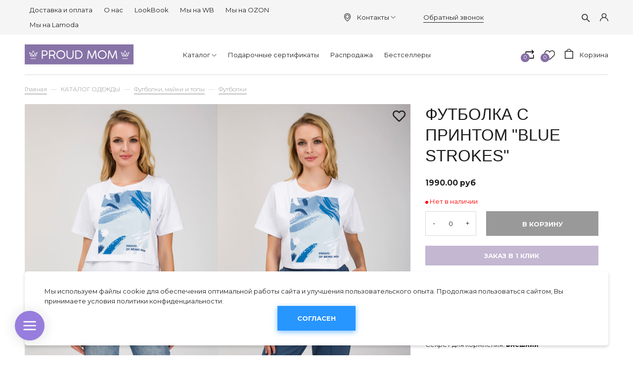

--- FILE ---
content_type: text/html; charset=utf-8
request_url: https://www.proudmom.ru/collection/futbolki-korotkiy-rukav/product/futbolka-s-printom-blue-strokes-belaya
body_size: 27277
content:
<!DOCTYPE html>
<html>

<head><link media='print' onload='this.media="all"' rel='stylesheet' type='text/css' href='/served_assets/public/jquery.modal-0c2631717f4ce8fa97b5d04757d294c2bf695df1d558678306d782f4bf7b4773.css'><meta data-config="{&quot;product_id&quot;:247395186}" name="page-config" content="" /><meta data-config="{&quot;money_with_currency_format&quot;:{&quot;delimiter&quot;:&quot;&quot;,&quot;separator&quot;:&quot;.&quot;,&quot;format&quot;:&quot;%n\u0026nbsp;%u&quot;,&quot;unit&quot;:&quot;руб&quot;,&quot;show_price_without_cents&quot;:0},&quot;currency_code&quot;:&quot;RUR&quot;,&quot;currency_iso_code&quot;:&quot;RUB&quot;,&quot;default_currency&quot;:{&quot;title&quot;:&quot;Российский рубль&quot;,&quot;code&quot;:&quot;RUR&quot;,&quot;rate&quot;:1.0,&quot;format_string&quot;:&quot;%n\u0026nbsp;%u&quot;,&quot;unit&quot;:&quot;руб&quot;,&quot;price_separator&quot;:null,&quot;is_default&quot;:true,&quot;price_delimiter&quot;:null,&quot;show_price_with_delimiter&quot;:null,&quot;show_price_without_cents&quot;:null},&quot;facebook&quot;:{&quot;pixelActive&quot;:true,&quot;currency_code&quot;:&quot;RUB&quot;,&quot;use_variants&quot;:false},&quot;vk&quot;:{&quot;pixel_active&quot;:true,&quot;price_list_id&quot;:&quot;217258&quot;},&quot;new_ya_metrika&quot;:true,&quot;ecommerce_data_container&quot;:&quot;dataLayer&quot;,&quot;common_js_version&quot;:&quot;v2&quot;,&quot;vue_ui_version&quot;:null,&quot;feedback_captcha_enabled&quot;:&quot;1&quot;,&quot;account_id&quot;:174216,&quot;hide_items_out_of_stock&quot;:true,&quot;forbid_order_over_existing&quot;:true,&quot;minimum_items_price&quot;:null,&quot;enable_comparison&quot;:true,&quot;locale&quot;:&quot;ru&quot;,&quot;client_group&quot;:null,&quot;consent_to_personal_data&quot;:{&quot;active&quot;:false,&quot;obligatory&quot;:true,&quot;description&quot;:&quot;Настоящим подтверждаю, что я ознакомлен и согласен с условиями \u003ca href=&#39;/page/oferta&#39; target=&#39;blank&#39;\u003eоферты и политики конфиденциальности\u003c/a\u003e.&quot;},&quot;recaptcha_key&quot;:&quot;6LfXhUEmAAAAAOGNQm5_a2Ach-HWlFKD3Sq7vfFj&quot;,&quot;recaptcha_key_v3&quot;:&quot;6LcZi0EmAAAAAPNov8uGBKSHCvBArp9oO15qAhXa&quot;,&quot;yandex_captcha_key&quot;:&quot;ysc1_ec1ApqrRlTZTXotpTnO8PmXe2ISPHxsd9MO3y0rye822b9d2&quot;,&quot;checkout_float_order_content_block&quot;:false,&quot;available_products_characteristics_ids&quot;:null,&quot;sber_id_app_id&quot;:&quot;5b5a3c11-72e5-4871-8649-4cdbab3ba9a4&quot;,&quot;theme_generation&quot;:2,&quot;quick_checkout_captcha_enabled&quot;:false,&quot;max_order_lines_count&quot;:500,&quot;sber_bnpl_min_amount&quot;:1000,&quot;sber_bnpl_max_amount&quot;:150000,&quot;counter_settings&quot;:{&quot;data_layer_name&quot;:&quot;dataLayer&quot;,&quot;new_counters_setup&quot;:true,&quot;add_to_cart_event&quot;:true,&quot;remove_from_cart_event&quot;:true,&quot;add_to_wishlist_event&quot;:true,&quot;purchase_event&quot;:true},&quot;site_setting&quot;:{&quot;show_cart_button&quot;:true,&quot;show_service_button&quot;:false,&quot;show_marketplace_button&quot;:false,&quot;show_quick_checkout_button&quot;:true},&quot;warehouses&quot;:[],&quot;captcha_type&quot;:&quot;google&quot;,&quot;human_readable_urls&quot;:false}" name="shop-config" content="" /><meta name='js-evnvironment' content='production' /><meta name='default-locale' content='ru' /><meta name='insales-redefined-api-methods' content="[]" /><script src="/packs/js/shop_bundle-2b0004e7d539ecb78a46.js"></script><script type="text/javascript" src="https://static.insales-cdn.com/assets/common-js/common.v2.25.28.js"></script><script type="text/javascript" src="https://static.insales-cdn.com/assets/static-versioned/v3.72/static/libs/lodash/4.17.21/lodash.min.js"></script><script>dataLayer= []; dataLayer.push({
        event: 'view_item',
        ecommerce: {
          items: [{"item_id":"247395186","item_name":"Футболка с принтом \"Blue Strokes\"","item_category":"Новинки/КАТАЛОГ ОДЕЖДЫ/Футболки, майки и топы/Футболки","price":0}]
         }
      });</script>
<!--InsalesCounter -->
<script type="text/javascript">
(function() {
  if (typeof window.__insalesCounterId !== 'undefined') {
    return;
  }

  try {
    Object.defineProperty(window, '__insalesCounterId', {
      value: 174216,
      writable: true,
      configurable: true
    });
  } catch (e) {
    console.error('InsalesCounter: Failed to define property, using fallback:', e);
    window.__insalesCounterId = 174216;
  }

  if (typeof window.__insalesCounterId === 'undefined') {
    console.error('InsalesCounter: Failed to set counter ID');
    return;
  }

  let script = document.createElement('script');
  script.async = true;
  script.src = '/javascripts/insales_counter.js?7';
  let firstScript = document.getElementsByTagName('script')[0];
  firstScript.parentNode.insertBefore(script, firstScript);
})();
</script>
<!-- /InsalesCounter -->
      <!-- Google Tag Manager -->
      <script>(function(w,d,s,l,i){w[l]=w[l]||[];w[l].push({'gtm.start':
      new Date().getTime(),event:'gtm.js'});var f=d.getElementsByTagName(s)[0],
      j=d.createElement(s),dl=l!='dataLayer'?'&l='+l:'';j.async=true;j.src=
      'https://www.googletagmanager.com/gtm.js?id='+i+dl;f.parentNode.insertBefore(j,f);
      })(window,document,'script','dataLayer','GTM-TX55FFM');
      </script>
      <!-- End Google Tag Manager -->

  
  



  <title>
    
        Футболка с принтом "Blue Strokes" для беременных или кормящих - купить за 1990&nbsp;руб в интернет-магазине «Proud Mom» в Москве
    
  </title>






<!-- meta -->
<meta charset="UTF-8" />

<meta name="description" content='Футболка с принтом "Blue Strokes" для беременных или кормящих 🤰 купить в интернет-магазине «Proud Mom» за 1990&nbsp;руб. Собственное производство ✂️. Скидки от 10% постоянным клиентам. Доставка по России. Большой выбор товаров. 📞: +7 985 386 31 76
'/>

<meta name="robots" content="index,follow" />
<meta http-equiv="X-UA-Compatible" content="IE=edge,chrome=1" />
<meta name="viewport" content="width=device-width, initial-scale=1.0" />
<meta name="SKYPE_TOOLBAR" content="SKYPE_TOOLBAR_PARSER_COMPATIBLE" />

<link rel="shortcut icon" href="https://static.insales-cdn.com/assets/1/6476/1767756/1757076098/favicon.png">


    <link rel="canonical" href="https://www.proudmom.ru/collection/futbolki-korotkiy-rukav/product/futbolka-s-printom-blue-strokes-belaya" />
    <meta property="og:title" content="Футболка с принтом "Blue Strokes"" />
    <meta property="og:type" content="website" /> 
    <meta property="og:url" content="https://www.proudmom.ru/collection/futbolki-korotkiy-rukav/product/futbolka-s-printom-blue-strokes-belaya" />
    
      <meta property="og:image" content="https://static.insales-cdn.com/images/products/1/2733/442362541/futbolka_Blue_strokes1.jpg" />
    
  

<meta name="cmsmagazine" content="561024b315945f280cebbe24aa029870" />

<!-- fixes -->
<!--[if IE]>
<script src="//html5shiv.googlecode.com/svn/trunk/html5.js"></script><![endif]-->
<!--[if lt IE 9]>
<script src="//css3-mediaqueries-js.googlecode.com/svn/trunk/css3-mediaqueries.js"></script>
<![endif]-->


  <style>
body {font-size: 13px;color: #000;background-color: #ffffff;letter-spacing: inherit;} a {color: #000;}
</style>
<link rel="stylesheet" type="text/css" href="https://static.insales-cdn.com/assets/1/6476/1767756/1757076098/theme.css" />
<link rel="stylesheet" href="https://use.fontawesome.com/releases/v5.8.1/css/all.css" integrity="sha384-50oBUHEmvpQ+1lW4y57PTFmhCaXp0ML5d60M1M7uH2+nqUivzIebhndOJK28anvf" crossorigin="anonymous" />
<link href="https://fonts.googleapis.com/css?family=Montserrat:300,400,700" rel="stylesheet" />



<meta name='product-id' content='247395186' />
</head>





<body class="template-is-product not-index-page">
  <header class="pallette_1">
  <div class="header-top c_special_bg p-t-5 p-b-5 p-t-10-sm p-b-10-sm">
    <div class="container">
      <div class="row flex-middle flex-between">
        

        <div class="cell-4 cell-3-sm hide show-sm">
          <a href="#" class="js-open-main-menu" custom-popup-link="mobile-menu">
            <div class="burger">
              <div></div>
            </div>
          </a>
        </div>
 <div class="cell- hide show-sm show-contact">
   <a href="#"><img src="https://static.insales-cdn.com/assets/1/6476/1767756/1757076098/icon-phone.svg"></a>
   <div>
    <a href="callto:+7 985 386 31 76">+7 985 386 31 76</a>
     <a class="js-modal bttn-underline hover-opacity" href="#feedback-modal">Обратный звонок</a>
   </div>
   </div>
        <div class="cell- hide show-sm">
<ul class="social no-list-style h2-like p-0 m-t-0 m-b-0">
  
     
    
    
    
    

    
    <li class="inline-middle m-l-5 m-r-5">
      <a target="_blank" href="https://vk.com/proud_mom" title="vk" title="vk" class="hover-opacity">
        <div class="fab fa-vk" aria-hidden="true"></div>
      </a>
    </li>
    
  
     
    
    
    
    

    
  
     
    
    
    
    

    
  
     
    
    
    
    

    
  
     
    
    
    
    

    
  
</ul>

</div>
        <div class="cell-6 cell-7-m hide-sm">
          
            
              <ul class="no-list-style p-0 m-t-0 m-b-0">
                
                  <li class="inline-middle p-t-5 p-l-10 p-r-10 p-b-5"><a href="/page/dostavka">Доставка и оплата</a></li>
                
                  <li class="inline-middle p-t-5 p-l-10 p-r-10 p-b-5"><a href="/page/proud-mom-odezhda-dlya-buduschih-i-kormyaschih-mam-ot-proizvoditelya">О нас</a></li>
                
                  <li class="inline-middle p-t-5 p-l-10 p-r-10 p-b-5"><a href="/blogs/instashopping">LookBook</a></li>
                
                  <li class="inline-middle p-t-5 p-l-10 p-r-10 p-b-5"><a href="https://www.wildberries.ru/brands/proud-mom">Мы на WB</a></li>
                
                  <li class="inline-middle p-t-5 p-l-10 p-r-10 p-b-5"><a href="https://www.ozon.ru/seller/proud-mom-2220/products/?miniapp=seller_2220">Мы на OZON</a></li>
                
                  <li class="inline-middle p-t-5 p-l-10 p-r-10 p-b-5"><a href="https://www.lamoda.ru/b/25824/brand-proud-mom/">Мы на Lamoda</a></li>
                
              </ul>
            
          
        </div>
        <div class="cell- show-address hide-sm">
          <span><a href="#map"><svg width="13px" height="17px" viewBox="0 0 13 17" version="1.1" xmlns="http://www.w3.org/2000/svg" xmlns:xlink="http://www.w3.org/1999/xlink">
          <defs></defs>
          <g id="Symbols" stroke="none" stroke-width="1" fill="none" fill-rule="evenodd">
            <g id="header" transform="translate(-1000.000000, -16.000000)">
              <g id="top-menu">
                <g>
                  <rect id="Rectangle" fill="#F6F6F6" x="0" y="0" width="1440" height="50"></rect>
                  <g id="placeholder-(1)" transform="translate(1000.000000, 16.000000)" fill="#000000">
                    <g id="Capa_1">
                      <g id="Group">
                        <path d="M6.49660574,0 C2.91906005,0 0.00678851175,2.92295597 0.00678851175,6.51362683 C0.00678851175,6.92243187 0.0441253264,7.33464361 0.122193211,7.73663522 C0.125587467,7.76048218 0.139164491,7.83202306 0.166318538,7.95466457 C0.264751958,8.39412998 0.410704961,8.82678197 0.60078329,9.23899371 C1.3,10.8912474 2.83759791,13.4292453 6.21148825,16.1477987 C6.29634465,16.2159329 6.39817232,16.25 6.5,16.25 C6.60182768,16.25 6.70365535,16.2159329 6.78851175,16.1477987 C10.1590078,13.4292453 11.7,10.8912474 12.3992167,9.23899371 C12.589295,8.82678197 12.735248,8.39753669 12.8336815,7.95466457 C12.8608355,7.83202306 12.8744125,7.76048218 12.8778068,7.73663522 C12.9524804,7.33464361 12.9932115,6.92243187 12.9932115,6.51362683 C12.986423,2.92295597 10.0741514,0 6.49660574,0 Z M11.9681462,7.57651992 C11.9681462,7.58333333 11.964752,7.59014675 11.964752,7.59696017 C11.9613577,7.61399371 11.9511749,7.66509434 11.9342037,7.74344864 L11.9342037,7.75026205 C11.8493473,8.13181342 11.7237598,8.50314465 11.5574413,8.86084906 C11.554047,8.86425577 11.554047,8.87106918 11.5506527,8.87447589 C10.9159269,10.3836478 9.52428198,12.6865828 6.49660574,15.197327 C3.4689295,12.6865828 2.0772846,10.3836478 1.44255875,8.87447589 C1.43916449,8.87106918 1.43916449,8.86425577 1.43577023,8.86084906 C1.27284595,8.50655136 1.14725849,8.13181342 1.05900783,7.75026205 L1.05900783,7.74344864 C1.0386423,7.66509434 1.03185379,7.61399371 1.02845953,7.59696017 C1.02845953,7.59014675 1.02506527,7.58333333 1.02506527,7.57311321 C0.957180157,7.22222222 0.923237598,6.86792453 0.923237598,6.51022013 C0.923237598,3.42714885 3.42480418,0.916404612 6.49660574,0.916404612 C9.56840731,0.916404612 12.0699739,3.42714885 12.0699739,6.51022013 C12.0699739,6.87133124 12.0360313,7.22903564 11.9681462,7.57651992 Z" id="Shape"></path>
                        <path d="M6.49660574,2.44942348 C4.22584856,2.44942348 2.37597911,4.30607966 2.37597911,6.58516771 C2.37597911,8.86425577 4.22584856,10.7209119 6.49660574,10.7209119 C8.76736292,10.7209119 10.6172324,8.86425577 10.6172324,6.58516771 C10.6172324,4.30607966 8.76736292,2.44942348 6.49660574,2.44942348 Z M6.49660574,9.80110063 C4.72819843,9.80110063 3.2924282,8.35665618 3.2924282,6.58516771 C3.2924282,4.81367925 4.73159269,3.3692348 6.49660574,3.3692348 C8.2616188,3.3692348 9.70078329,4.81367925 9.70078329,6.58516771 C9.70078329,8.35665618 8.26501305,9.80110063 6.49660574,9.80110063 Z" id="Shape"></path>
                      </g>
                    </g>
                  </g>
                </g>
              </g>
            </g>
          </g>
        </svg></a><a href="#">Контакты<svg version="1.1" xmlns="http://www.w3.org/2000/svg" viewBox="0 0 129 129" xmlns:xlink="http://www.w3.org/1999/xlink" enable-background="new 0 0 129 129">
	  <g>
	    <path d="m121.3,34.6c-1.6-1.6-4.2-1.6-5.8,0l-51,51.1-51.1-51.1c-1.6-1.6-4.2-1.6-5.8,0-1.6,1.6-1.6,4.2 0,5.8l53.9,53.9c0.8,0.8 1.8,1.2 2.9,1.2 1,0 2.1-0.4 2.9-1.2l53.9-53.9c1.7-1.6 1.7-4.2 0.1-5.8z" fill="currentColor"></path>
	  </g>
	</svg></a></span>
        <div class='modal_adress_room'>
          <div class='modal_adress-title'>Время работы</div>
          <div class='item_modal_adress_room'>
			<span class='modal_adress_line'>Шоу-рум: пн-пт 10:00 - 17:00</span>
			<span class='modal_adress_line'>Прием заказов: ежедневно 10:00 - 20:00</span>
          </div>
          <div class='modal_adress-title'>Адрес</div>
          <div class='item_modal_adress_room'>
            <span class='modal_adress_line'>г. Москва,<br>Варшавское шоссе, 95к1 (ТЦ Аэробус)</span>
           
          </div>
          <a href='/page/contact' class='modal_adress_a'>На страницу "Контакты"</a>
        </div>
        </div>
        <div class="cell- hide-sm"><a class="js-modal bttn-underline hover-opacity" href="#feedback-modal">Обратный звонок</a></div>
        <div class="cell-2">
          <div class="row is-grid flex-middle flex-end">
            
              <div class="cell-">
                <a class="search_widget-submit hover-opacity" href="#" custom-popup-link="search-form">
                  <span class="inline-middle">


	<svg style="width: 1.3em; display: block;" viewBox="0 0 26 26" fill="none" xmlns="http://www.w3.org/2000/svg">
		<path d="M25.425 23.7031L17.3094 15.5875C18.5688 13.9594 19.25 11.9688 19.25 9.875C19.25 7.36875 18.2719 5.01875 16.5031 3.24687C14.7344 1.475 12.3781 0.5 9.875 0.5C7.37187 0.5 5.01562 1.47812 3.24687 3.24687C1.475 5.01562 0.5 7.36875 0.5 9.875C0.5 12.3781 1.47812 14.7344 3.24687 16.5031C5.01562 18.275 7.36875 19.25 9.875 19.25C11.9688 19.25 13.9563 18.5688 15.5844 17.3125L23.7 25.425C23.7238 25.4488 23.7521 25.4677 23.7832 25.4806C23.8143 25.4935 23.8476 25.5001 23.8813 25.5001C23.9149 25.5001 23.9482 25.4935 23.9793 25.4806C24.0104 25.4677 24.0387 25.4488 24.0625 25.425L25.425 24.0656C25.4488 24.0418 25.4677 24.0136 25.4806 23.9825C25.4935 23.9514 25.5001 23.918 25.5001 23.8844C25.5001 23.8507 25.4935 23.8174 25.4806 23.7863C25.4677 23.7552 25.4488 23.7269 25.425 23.7031ZM14.825 14.825C13.5 16.1469 11.7437 16.875 9.875 16.875C8.00625 16.875 6.25 16.1469 4.925 14.825C3.60313 13.5 2.875 11.7437 2.875 9.875C2.875 8.00625 3.60313 6.24688 4.925 4.925C6.25 3.60313 8.00625 2.875 9.875 2.875C11.7437 2.875 13.5031 3.6 14.825 4.925C16.1469 6.25 16.875 8.00625 16.875 9.875C16.875 11.7437 16.1469 13.5031 14.825 14.825Z" fill="currentColor"/>
	</svg>

































</span>
                </a>
              </div>
            

            
              
                <div class="cell-">
                  <a class="login-link" href="/client_account/login">








	<?xml version="1.0" encoding="iso-8859-1"?>
	<svg version="1.1" id="Capa_1" xmlns="http://www.w3.org/2000/svg" xmlns:xlink="http://www.w3.org/1999/xlink" x="0px" y="0px"
		 viewBox="0 0 512 512" fill="currentColor" style="width: 1.3em; display: block;" xml:space="preserve">
		<g>
			<g>
				<path d="M437.02,330.98c-27.883-27.882-61.071-48.523-97.281-61.018C378.521,243.251,404,198.548,404,148
					C404,66.393,337.607,0,256,0S108,66.393,108,148c0,50.548,25.479,95.251,64.262,121.962
					c-36.21,12.495-69.398,33.136-97.281,61.018C26.629,379.333,0,443.62,0,512h40c0-119.103,96.897-216,216-216s216,96.897,216,216
					h40C512,443.62,485.371,379.333,437.02,330.98z M256,256c-59.551,0-108-48.448-108-108S196.449,40,256,40
					c59.551,0,108,48.448,108,108S315.551,256,256,256z"/>
			</g>
		</g>
	</svg>



























</a>
                </div>
              
            

          </div>
        </div>
      </div>
    </div>
  </div>

  <div class="header-middle p-t-20 p-b-20">
    <div class="container">
      <div class="row is-grid flex-between flex-middle">
        <div class="cell-3 cell-2-m cell-6-sm">
             
          <a style="max-width: 220px;" class="inline-middle logotype" href="/" title="Одежда для будущих и кормящих мам">
            
	
    <img class="show" src="https://static.insales-cdn.com/assets/1/6476/1767756/1757076098/logotype.svg" alt="Одежда для будущих и кормящих мам" title="Одежда для будущих и кормящих мам" />
  




          </a>
          
        </div>
        <div class="cell-6 cell-7-m hide-sm">
          <div class="collection-flatten flatten-desktop">
            
            
            <ul class="no-list-style menu level-1" data-menu-id="collection-flatten">   
              <li>
               <a href="/collection/brands" class="menu-link" data-menu-link="" data-menu-link-source="collection"><span>Каталог</span></a> 
                
<span class="js-flatten-open inline-middle transition">






















	<?xml version='1.0' encoding='utf-8'?>
	<svg style="display: block; width: .8em;margin-left: -3px;" version="1.1" xmlns="http://www.w3.org/2000/svg" viewBox="0 0 129 129" xmlns:xlink="http://www.w3.org/1999/xlink" enable-background="new 0 0 129 129">
	  <g>
	    <path d="m121.3,34.6c-1.6-1.6-4.2-1.6-5.8,0l-51,51.1-51.1-51.1c-1.6-1.6-4.2-1.6-5.8,0-1.6,1.6-1.6,4.2 0,5.8l53.9,53.9c0.8,0.8 1.8,1.2 2.9,1.2 1,0 2.1-0.4 2.9-1.2l53.9-53.9c1.7-1.6 1.7-4.2 0.1-5.8z" fill="currentColor" />
	  </g>
	</svg>













</span>
                <ul class="menu subcol1 no-list-style">
                  <li>
                  <a href="/collection/bodi-dlya-kormyaschih" class="menu-link" data-menu-link="bodi-dlya-kormyaschih" data-menu-link-source="collection"><span>Боди</span></a>
                    
                    

                    
                  </li>
                  

                  <li>
                  <a href="/collection/shtany-i-losiny" class="menu-link" data-menu-link="shtany-i-losiny" data-menu-link-source="collection"><span>Брюки и шорты</span></a>
                    
                    
<span class="js-flatten-open inline-middle transition">






















	<?xml version='1.0' encoding='utf-8'?>
	<svg style="display: block; width: .8em;margin-left: -3px;" version="1.1" xmlns="http://www.w3.org/2000/svg" viewBox="0 0 129 129" xmlns:xlink="http://www.w3.org/1999/xlink" enable-background="new 0 0 129 129">
	  <g>
	    <path d="m121.3,34.6c-1.6-1.6-4.2-1.6-5.8,0l-51,51.1-51.1-51.1c-1.6-1.6-4.2-1.6-5.8,0-1.6,1.6-1.6,4.2 0,5.8l53.9,53.9c0.8,0.8 1.8,1.2 2.9,1.2 1,0 2.1-0.4 2.9-1.2l53.9-53.9c1.7-1.6 1.7-4.2 0.1-5.8z" fill="currentColor" />
	  </g>
	</svg>













</span> 
                <ul class="menu subcol2 no-list-style">
                  <li>
                  <a href="/collection/bryuki-velvetovye" class="menu-link" data-menu-link="bryuki-velvetovye" data-menu-link-source="collection"><span>Брюки вельветовые</span></a>
                  </li>
                  

                  <li>
                  <a href="/collection/bryuki-trikotazhnye" class="menu-link" data-menu-link="bryuki-trikotazhnye" data-menu-link-source="collection"><span>Брюки трикотажные</span></a>
                  </li>
                  

                  <li>
                  <a href="/collection/sharovary-letnie-bryuki" class="menu-link" data-menu-link="sharovary-letnie-bryuki" data-menu-link-source="collection"><span>Шаровары, летние брюки</span></a>
                  </li>
                  

                  <li>
                  <a href="/collection/shorty" class="menu-link" data-menu-link="shorty" data-menu-link-source="collection"><span>Шорты</span></a>
                  </li>
                  
</ul>
                
                    
                  </li>
                  

                  <li>
                  <a href="/collection/odezhda-dlya-doma-i-sna" class="menu-link" data-menu-link="odezhda-dlya-doma-i-sna" data-menu-link-source="collection"><span>Домашняя одежда</span></a>
                    
                    
<span class="js-flatten-open inline-middle transition">






















	<?xml version='1.0' encoding='utf-8'?>
	<svg style="display: block; width: .8em;margin-left: -3px;" version="1.1" xmlns="http://www.w3.org/2000/svg" viewBox="0 0 129 129" xmlns:xlink="http://www.w3.org/1999/xlink" enable-background="new 0 0 129 129">
	  <g>
	    <path d="m121.3,34.6c-1.6-1.6-4.2-1.6-5.8,0l-51,51.1-51.1-51.1c-1.6-1.6-4.2-1.6-5.8,0-1.6,1.6-1.6,4.2 0,5.8l53.9,53.9c0.8,0.8 1.8,1.2 2.9,1.2 1,0 2.1-0.4 2.9-1.2l53.9-53.9c1.7-1.6 1.7-4.2 0.1-5.8z" fill="currentColor" />
	  </g>
	</svg>













</span> 
                <ul class="menu subcol2 no-list-style">
                  <li>
                  <a href="/collection/nochnye-sorochki" class="menu-link" data-menu-link="nochnye-sorochki" data-menu-link-source="collection"><span>Ночные сорочки</span></a>
                  </li>
                  

                  <li>
                  <a href="/collection/pizhamy-dlya-kormyaschih" class="menu-link" data-menu-link="pizhamy-dlya-kormyaschih" data-menu-link-source="collection"><span>Пижамы</span></a>
                  </li>
                  





</ul>
                
                    
                  </li>
                  

                  <li>
                  <a href="/collection/kapor-kapyushon" class="menu-link" data-menu-link="kapor-kapyushon" data-menu-link-source="collection"><span>Капор-капюшон</span></a>
                    
                    

                    
                  </li>
                  

                  <li>
                  <a href="/collection/kostumy" class="menu-link" data-menu-link="kostumy" data-menu-link-source="collection"><span>Костюмы</span></a>
                    
                    

                    
                  </li>
                  

                  <li>
                  <a href="/collection/vodolazki-i-longslivy" class="menu-link" data-menu-link="vodolazki-i-longslivy" data-menu-link-source="collection"><span>Лонгсливы</span></a>
                    
                    

                    
                  </li>
                  

                  <li>
                  <a href="/collection/platya" class="menu-link" data-menu-link="platya" data-menu-link-source="collection"><span>Платья с длинным рукавом</span></a>
                    
                    

                    
                  </li>
                  

                  <li>
                  <a href="/collection/sarafany" class="menu-link" data-menu-link="sarafany" data-menu-link-source="collection"><span>Сарафаны и легкие платья</span></a>
                    
                    

                    
                  </li>
                  

                  <li>
                  <a href="/collection/mayki-topy-i-futbolki" class="menu-link" data-menu-link="mayki-topy-i-futbolki" data-menu-link-source="collection"><span>Футболки, майки и топы</span></a>
                    
                    
<span class="js-flatten-open inline-middle transition">






















	<?xml version='1.0' encoding='utf-8'?>
	<svg style="display: block; width: .8em;margin-left: -3px;" version="1.1" xmlns="http://www.w3.org/2000/svg" viewBox="0 0 129 129" xmlns:xlink="http://www.w3.org/1999/xlink" enable-background="new 0 0 129 129">
	  <g>
	    <path d="m121.3,34.6c-1.6-1.6-4.2-1.6-5.8,0l-51,51.1-51.1-51.1c-1.6-1.6-4.2-1.6-5.8,0-1.6,1.6-1.6,4.2 0,5.8l53.9,53.9c0.8,0.8 1.8,1.2 2.9,1.2 1,0 2.1-0.4 2.9-1.2l53.9-53.9c1.7-1.6 1.7-4.2 0.1-5.8z" fill="currentColor" />
	  </g>
	</svg>













</span> 
                <ul class="menu subcol2 no-list-style">
                  <li>
                  <a href="/collection/majki-dlya-beremennyh" class="menu-link" data-menu-link="majki-dlya-beremennyh" data-menu-link-source="collection"><span>Майки, топы</span></a>
                  </li>
                  

                  <li>
                  <a href="/collection/futbolki-korotkiy-rukav" class="menu-link" data-menu-link="futbolki-korotkiy-rukav" data-menu-link-source="collection"><span>Футболки</span></a>
                  </li>
                  

                  <li>
                  <a href="/collection/futbolki-s-printami" class="menu-link" data-menu-link="futbolki-s-printami" data-menu-link-source="collection"><span>Футболки с принтами</span></a>
                  </li>
                  


























</ul>
                
                    
                  </li>
                  

                  <li>
                  <a href="/collection/svitshoty-tolstovki-hudi" class="menu-link" data-menu-link="svitshoty-tolstovki-hudi" data-menu-link-source="collection"><span>Худи и свитшоты</span></a>
                    
                    

                    
                  </li>
                  

                  <li>
                  <a href="/collection/jubki" class="menu-link" data-menu-link="jubki" data-menu-link-source="collection"><span>Юбки</span></a>
                    
                    

                    
                  </li>
                  
</ul>
                
              </li>
                                 
              <li>
               <a href="/collection/podarochnyy-sertifikat" class="menu-link" data-menu-link="" data-menu-link-source="collection"><span>Подарочные сертификаты</span></a> 
                

              </li>
                    
              <li>
               <a href="/collection/rasprodazha" class="menu-link" data-menu-link="" data-menu-link-source="collection"><span>Распродажа</span></a> 
                

              </li>
                          
              <li>
               <a href="/collection/kak-na-foto" class="menu-link" data-menu-link="" data-menu-link-source="collection"><span>Бестселлеры</span></a> 
                

              </li>
             </ul>
            
            
          </div>
        </div>
        
        <div class="cell-3 cell-6-sm row is-grid flex-end">
          
          <div class="cell-">
            <a class="compare-link hover-opacity relative" href="/compares">
              <span class="inline-middle compare-count" data-compares-counter></span>
              <span class="inline-middle compare-img">






<svg style="width: 1.6em; display: block;" xmlns="http://www.w3.org/2000/svg" xmlns:xlink="http://www.w3.org/1999/xlink" viewBox="0 0 511.997 511.997" style="enable-background:new 0 0 511.997 511.997;" xml:space="preserve"><g><g><path d="M467.938,87.164L387.063,5.652c-7.438-7.495-19.531-7.54-27.02-0.108s-7.54,19.525-0.108,27.014l67.471,68.006l-67.42,67.42c-7.464,7.457-7.464,19.557,0,27.014c3.732,3.732,8.616,5.598,13.507,5.598s9.781-1.866,13.513-5.591l80.876-80.876C475.325,106.689,475.345,94.634,467.938,87.164z"/></g></g><g><g><path d="M455.005,81.509H56.995c-10.552,0-19.104,8.552-19.104,19.104v147.741c0,10.552,8.552,19.104,19.104,19.104c10.552,0,19.104-8.552,19.104-19.104V119.718h378.905c10.552,0,19.104-8.552,19.104-19.104C474.109,90.062,465.557,81.509,455.005,81.509z"/></g></g><g><g><path d="M83.964,411.431l67.42-67.413c7.457-7.457,7.464-19.55,0-27.014c-7.463-7.464-19.563-7.464-27.02,0l-80.876,80.869c-7.444,7.438-7.47,19.493-0.057,26.963l80.876,81.512c3.738,3.764,8.654,5.649,13.564,5.649c4.865,0,9.731-1.847,13.456-5.54c7.489-7.432,7.54-19.525,0.108-27.02L83.964,411.431z"/></g></g><g><g><path d="M454.368,238.166c-10.552,0-19.104,8.552-19.104,19.104v135.005H56.995c-10.552,0-19.104,8.552-19.104,19.104c0,10.552,8.552,19.104,19.104,19.104h397.38c10.552,0,19.104-8.552,19.098-19.104V257.271C473.472,246.719,464.92,238.166,454.368,238.166z"/></g></g><g></g><g></g><g></g><g></g><g></g><g></g><g></g><g></g><g></g><g></g><g></g><g></g><g></g><g></g><g></g></svg>





























</span>
            </a>
          </div>
          
          
          <div class="cell-">
            <a class="favorite-link hover-opacity relative" href="/page/favorites">
              <span class="inline-middle favorite-count" data-favorites-counter></span>
              <span class="inline-middle favorite-img">




	<svg style="width: 1.6em; display: block;" viewBox="0 -28 512.001 512" xmlns="http://www.w3.org/2000/svg"><path d="m256 455.515625c-7.289062 0-14.316406-2.640625-19.792969-7.4375-20.683593-18.085937-40.625-35.082031-58.21875-50.074219l-.089843-.078125c-51.582032-43.957031-96.125-81.917969-127.117188-119.3125-34.644531-41.804687-50.78125-81.441406-50.78125-124.742187 0-42.070313 14.425781-80.882813 40.617188-109.292969 26.503906-28.746094 62.871093-44.578125 102.414062-44.578125 29.554688 0 56.621094 9.34375 80.445312 27.769531 12.023438 9.300781 22.921876 20.683594 32.523438 33.960938 9.605469-13.277344 20.5-24.660157 32.527344-33.960938 23.824218-18.425781 50.890625-27.769531 80.445312-27.769531 39.539063 0 75.910156 15.832031 102.414063 44.578125 26.191406 28.410156 40.613281 67.222656 40.613281 109.292969 0 43.300781-16.132812 82.9375-50.777344 124.738281-30.992187 37.398437-75.53125 75.355469-127.105468 119.308594-17.625 15.015625-37.597657 32.039062-58.328126 50.167969-5.472656 4.789062-12.503906 7.429687-19.789062 7.429687zm-112.96875-425.523437c-31.066406 0-59.605469 12.398437-80.367188 34.914062-21.070312 22.855469-32.675781 54.449219-32.675781 88.964844 0 36.417968 13.535157 68.988281 43.882813 105.605468 29.332031 35.394532 72.960937 72.574219 123.476562 115.625l.09375.078126c17.660156 15.050781 37.679688 32.113281 58.515625 50.332031 20.960938-18.253907 41.011719-35.34375 58.707031-50.417969 50.511719-43.050781 94.136719-80.222656 123.46875-115.617188 30.34375-36.617187 43.878907-69.1875 43.878907-105.605468 0-34.515625-11.605469-66.109375-32.675781-88.964844-20.757813-22.515625-49.300782-34.914062-80.363282-34.914062-22.757812 0-43.652344 7.234374-62.101562 21.5-16.441406 12.71875-27.894532 28.796874-34.609375 40.046874-3.453125 5.785157-9.53125 9.238282-16.261719 9.238282s-12.808594-3.453125-16.261719-9.238282c-6.710937-11.25-18.164062-27.328124-34.609375-40.046874-18.449218-14.265626-39.34375-21.5-62.097656-21.5zm0 0"/></svg>































</span>
            </a>
          </div>
          
          <div class="cell-">
            <a class="js-basket hover-opacity show relative" href="#" custom-popup-link="dynamic_basket">
              <span class="inline-middle cart-count" data-cartman-positions-count></span>
              <span class="inline-middle">










	<svg style="display: block; width: 1.3em;margin-right: 10px;margin-top: -5px;" viewBox="0 0 24 28" fill="none" xmlns="http://www.w3.org/2000/svg">
		<path d="M6 7C6 7 6 1 12 1C18 1 18 7 18 7M1 7V27H23V7H1Z" stroke="currentColor" stroke-width="2" stroke-linecap="round" stroke-linejoin="round"/>
	</svg>

























</span>
              <span class="inline-middle hide-m">Корзина</span>
            </a>
          </div>
        </div>
        
      </div>
    </div>
  </div>

</header>


  

<div class="container m-b-50">
  


  <div class="b-top opacity-border p-t-20 p-b-20">
    <div class="row flex-middle flex-between">
        





<div class="breadcrumb-wrapper">

    <ul class="breadcrumb no-list-style no-pad no-marg">

      <li class="breadcrumb-item home">
        <a class="breadcrumb-link bttn-underline" title="Главная" href="/">Главная</a>
      </li>

      
        
        

        
        
          

          

          
        
          

          
            <li class="breadcrumb-item" data-breadcrumbs="2">
              
              <span class="breadcrumb-page">КАТАЛОГ ОДЕЖДЫ</span>
              
            </li>
            
              <li class="breadcrumb-item button-breadcrumb">
                <button class="bttn-hidden-breadcrumbs hidden-breadcrumbs js-hidden-bread" > ... </button>
              </li>
            
          

          
        
          

          
            <li class="breadcrumb-item" data-breadcrumbs="3">
              
              <a class="breadcrumb-link bttn-underline" title="Футболки, майки и топы" href="/collection/mayki-topy-i-futbolki">Футболки, майки и топы</a>
              
            </li>
            
          

          
        
          

          
            <li class="breadcrumb-item" data-breadcrumbs="4">
              
              <a class="breadcrumb-link bttn-underline" title="Футболки" href="/collection/futbolki-korotkiy-rukav">Футболки</a>
              
            </li>
            
          

          
        

      

    </ul>

</div>





    </div>
  </div>









 

  <div class="row is-grid flex-center">
    <div class="cell-8 cell-12-sm m-b-20-sm flex-first-sm relative">
      
      <button type="button" class="bttn-favorite in-product" data-favorites-trigger="247395186">
        <i class="far fa-heart"></i>
        <i class="fas fa-heart"></i>
      </button>
      
      
        


<div class="gallery-wrapper pallette_1 no_bg relative" id="gallery-wrapper" style="opacity: 0;">
  

<div class="gallery-top m-b-20">
  <div class="swiper-container js-product-gallery-main" data-first-image="" >
    <div class="swiper-wrapper">
        
          
          

          <div class="swiper-slide gallery-slide">
            

            <a href="https://static.insales-cdn.com/images/products/1/2733/442362541/futbolka_Blue_strokes1.jpg" data-fancybox="gallery" id="image_gallery_1">
              
              <img itemprop="image" src="https://static.insales-cdn.com/images/products/1/2733/442362541/futbolka_Blue_strokes1.jpg" alt="Футболка для кормящих">
            </a>
          </div>
        
          
          

          <div class="swiper-slide gallery-slide">
            

            <a href="https://static.insales-cdn.com/images/products/1/2735/442362543/futbolka_Blue_strokes2.jpg" data-fancybox="gallery" id="image_gallery_2">
              
              <img  src="https://static.insales-cdn.com/images/products/1/2735/442362543/futbolka_Blue_strokes2.jpg" alt="Футболка для кормящих">
            </a>
          </div>
        
          
          

          <div class="swiper-slide gallery-slide">
            

            <a href="https://static.insales-cdn.com/images/products/1/2736/442362544/futbolka_Blue_strokes3.jpg" data-fancybox="gallery" id="image_gallery_3">
              
              <img  src="https://static.insales-cdn.com/images/products/1/2736/442362544/futbolka_Blue_strokes3.jpg" alt="Футболка для кормящих">
            </a>
          </div>
        
          
          

          <div class="swiper-slide gallery-slide">
            

            <a href="https://static.insales-cdn.com/images/products/1/2737/442362545/futbolka_Blue_strokes4.jpg" data-fancybox="gallery" id="image_gallery_4">
              
              <img  src="https://static.insales-cdn.com/images/products/1/2737/442362545/futbolka_Blue_strokes4.jpg" alt="Футболка для кормящих">
            </a>
          </div>
        
          
          

          <div class="swiper-slide gallery-slide">
            

            <a href="https://static.insales-cdn.com/images/products/1/2738/442362546/futbolka_Blue_strokes5.jpg" data-fancybox="gallery" id="image_gallery_5">
              
              <img  src="https://static.insales-cdn.com/images/products/1/2738/442362546/futbolka_Blue_strokes5.jpg" alt="Футболка для кормящих">
            </a>
          </div>
        
          
          

          <div class="swiper-slide gallery-slide">
            

            <a href="https://static.insales-cdn.com/images/products/1/2739/442362547/futbolka_Blue_strokes6.jpg" data-fancybox="gallery" id="image_gallery_6">
              
              <img  src="https://static.insales-cdn.com/images/products/1/2739/442362547/futbolka_Blue_strokes6.jpg" alt="Футболка для кормящих">
            </a>
          </div>
        
          
          

          <div class="swiper-slide gallery-slide">
            

            <a href="https://static.insales-cdn.com/images/products/1/2740/442362548/futbolka_Blue_strokes7.jpg" data-fancybox="gallery" id="image_gallery_7">
              
              <img  src="https://static.insales-cdn.com/images/products/1/2740/442362548/futbolka_Blue_strokes7.jpg" alt="Футболка для кормящих">
            </a>
          </div>
        
          
          

          <div class="swiper-slide gallery-slide">
            

            <a href="https://static.insales-cdn.com/images/products/1/2741/442362549/futbolka_Blue_strokes8.jpg" data-fancybox="gallery" id="image_gallery_8">
              
              <img  src="https://static.insales-cdn.com/images/products/1/2741/442362549/futbolka_Blue_strokes8.jpg" alt="Футболка для кормящих">
            </a>
          </div>
        
          
          

          <div class="swiper-slide gallery-slide">
            

            <a href="https://static.insales-cdn.com/images/products/1/2742/442362550/futbolka_Blue_strokes9.jpg" data-fancybox="gallery" id="image_gallery_9">
              
              <img  src="https://static.insales-cdn.com/images/products/1/2742/442362550/futbolka_Blue_strokes9.jpg" alt="Футболка для кормящих">
            </a>
          </div>
        
          
          

          <div class="swiper-slide gallery-slide">
            

            <a href="https://static.insales-cdn.com/images/products/1/2743/442362551/futbolka_Blue_strokes10.jpg" data-fancybox="gallery" id="image_gallery_10">
              
              <img  src="https://static.insales-cdn.com/images/products/1/2743/442362551/futbolka_Blue_strokes10.jpg" alt="Футболка для кормящих">
            </a>
          </div>
        
      
      
    </div>
  </div>
  
  <div class="pagination-wrapper m-t-20 relative">
    <div class="swiper-slider-pagination gallery-pagination"></div>
    <div class="swiper-button-prev is-gallery">


























	<svg style="display: block" width="12" height="22" viewBox="0 0 12 22" fill="none" xmlns="http://www.w3.org/2000/svg">
		<path d="M11 1L1 11L11 21" stroke="currentColor"/>
	</svg>









</div>
    <div class="swiper-button-next is-gallery">




























	<svg style="display: block;" width="12" height="22" viewBox="0 0 12 22" fill="none" xmlns="http://www.w3.org/2000/svg">
		<path d="M1 1L11 11L1 21" stroke="currentColor"/>
	</svg>







</div>
  </div>
  
</div>


</div>

      

      <div class="m-t-30 m-t-20-sm js-768-from">
        
<section class="accordion">

  <section class="accordion-tabs">
    
    
    <button class="accordion-tab accordion-active" data-actab-group="0" data-actab-id="1">Описание</button>
    
    <button class="accordion-tab" data-actab-group="0" data-actab-id="2">Отзывы </button>
    
    
    <button class="accordion-tab" data-actab-group="0" data-actab-id="3">Доставка и оплата</button>
    
    
    
      
     
      
    
      
     
      
    
      
     
      
    
      
     
      
    
      
    
  </section>

  <section class="accordion-content">

    

    
    <article class="accordion-item accordion-active" data-actab-group="0" data-actab-id="1">
      <div class="accordion-item__label">Описание</div>
      <div class="accordion-item__container">
        <p>Повседевная футболка свободного кроя с ярким принтом. Подходит и будущим, и кормящим мамам: секрет для доступа груди спрятан под коротким слоем.&nbsp;</p>
<p>Футболка сшита из приятного к телу хлопкового трикотажа, отлично стирается и не теряет форму.</p>
<p>На фото футболка представлена с трикотажными шортами и брюками из нашего ассортимента (см. блок "Сопутствующие товары" ниже).</p>
<p>Рост модели на фото - 174см</p>
<p><strong>Длина</strong><span>&nbsp;</span>около 60см</p>
<p><strong>Состав:</strong><span>&nbsp;хлопок</span>&nbsp;(95%), эластан (5%)</p>
      </div>
    </article>
     

    
    <article class="accordion-item" data-actab-group="0" data-actab-id="2">
      <div class="accordion-item__label">Отзывы</div>
      <div class="accordion-item__container">
        <div data-parent-accordeon="false">
	<div class="reviews-items-wrap">
	  <div class="reviews-empty notice is-info text-center c_special_bg">
	    Оставьте первый отзыв! <a class="js-accordeon underline" href="#review-modal">Написать отзыв</a>
	  </div>
	</div>

	<form class="review-form" method="post" action="/collection/futbolki-korotkiy-rukav/product/futbolka-s-printom-blue-strokes-belaya/reviews#review_form" enctype="multipart/form-data">

	  <div class="m-t-30 m-b-30 hide" data-href="#review-modal">
	    <div class="reviews-wrapper">
  <div class="reviews-form">
    

    

    <div id="review_form" class="form row is-grid flex-top js-review-wrapper">

      <div class="form-row  is-required cell-6 cell-12-sm ">
        <label class="form-label">Имя <span class="text-error">*</span></label>

        <input name="review[author]" value="" type="text" class="form-field text-field inpt p-l-10 p-r-10"/>
      </div>

      <div class="form-row is-required cell-6 cell-12-sm ">
        <label class="form-label">E-mail <span class="text-error">*</span></label>

        <input name="review[email]" value="" type="text" class="form-field text-field inpt p-l-10 p-r-10"/>
      </div>

      <div class="form-row is-required cell-12 ">
        <label class="form-label">Комментарий <span class="text-error">*</span></label>

        <textarea name="review[content]" class="form-field text-field is-textarea inpt p-l-10 p-r-10"></textarea>
      </div>

      

      
        <div class="form-row is-required cell-6 cell-12-sm ">
        
          <div id="captcha_challenge" class="captcha-recaptcha">
            <script src='https://www.google.com/recaptcha/api.js?hl=ru' async defer></script><div class='g-recaptcha' data-sitekey='6LfXhUEmAAAAAOGNQm5_a2Ach-HWlFKD3Sq7vfFj' data-callback='onReCaptchaSuccess'></div>
          </div>
        </div>
      

      <div class="form-row is-required cell-6 cell-12-sm star-rating-row">
        <label class="form-label">Оценка</label>

        <div class="star-rating-wrapper">
          <div class="star-rating">
            
            
              <input name="review[rating]" id="star5-247395186" type="radio" name="reviewStars" class="star-radio" value="5"/>
              <label title="5" for="star5-247395186" class="star-label"></label>
              
            
              <input name="review[rating]" id="star4-247395186" type="radio" name="reviewStars" class="star-radio" value="4"/>
              <label title="4" for="star4-247395186" class="star-label"></label>
              
            
              <input name="review[rating]" id="star3-247395186" type="radio" name="reviewStars" class="star-radio" value="3"/>
              <label title="3" for="star3-247395186" class="star-label"></label>
              
            
              <input name="review[rating]" id="star2-247395186" type="radio" name="reviewStars" class="star-radio" value="2"/>
              <label title="2" for="star2-247395186" class="star-label"></label>
              
            
              <input name="review[rating]" id="star1-247395186" type="radio" name="reviewStars" class="star-radio" value="1"/>
              <label title="1" for="star1-247395186" class="star-label"></label>
              
            
          </div>
        </div>
      </div>

      <div class="form-controls cell-12">
        <button type="submit" class="bttn-reg p-l-20 p-r-20">Отправить</button>
      </div>

    </div><!-- /.review_form -->

    

  </div>
</div>
	  </div>
	
</form>

	
</div>

      </div>
    </article>
    
    
    
    <article class="accordion-item" data-actab-group="0" data-actab-id="3">
    <div class="accordion-item__label">Доставка и оплата</div>
    <div class="accordion-item__container">
    <p>На сайте всегда представлено актуальное наличие товара.</p>
<p>Точная стоимость доставки зависит от веса посылки и расстояния и рассчитывается автоматически при оформлении заказа.</p>
<p>Доставка по Москве и Московской области - <strong>от</strong> <strong>300р</strong></p>
<p><em>Бесплатно при покупке от 5000р. Возможна примерка и оплата при получении картой\наличными</em></p>
<p>Самовывоз из шоу-рума (м.Чертановская) - <strong>бесплатно </strong>(схема проезда - <strong><a href="https://www.proudmom.ru/page/contact">здесь</a></strong>)</p>
<p>Доставка курьерской службой по России в пункт выдачи или на дом - <strong>от 300р</strong></p>
<p><em>Возможна примерка и оплата при получении картой\наличными</em></p>
<p>Доставка в постамат Pick Point по предварительной оплате<strong> - бесплатно</strong></p>
<p>Доставка Почтой России (по России и всему миру) - <strong>от 250р</strong></p>
<p>Все условия доставки -&nbsp;<strong><a rel="noopener" href="/page/dostavka" target="_blank">здесь</a></strong></p>
<p style="text-align: center;">&nbsp;</p>
    </div>
    </article>
    
 
    
    
     
    
    
    
     
    
    
    
     
    
    
    
     
    
    
    
    

  </section>
</section>


      </div>
    </div>
    <div class="cell-4 text-left cell-12-sm  js-768-to">
      <div class="product-info  p-l-10">

  <h1 class="h2-like fw-400 m-t-0">Футболка с принтом "Blue Strokes"</h1>

  <form class="" action="/cart_items" method="post" data-product-id="247395186" data-recently-view="247395186" data-product-gallery=".js-product-gallery-main">
    <div class="product-prices in-product m-b-15">
      <div class="inline-middle fw-700">
        <span data-product-price></span>
      </div>
      &nbsp;
      <div class="inline-middle">
        <span data-product-old-price></span>
      </div>
    </div>

    <div class="product-variants m-b-10">
      
        <input type="hidden" name="variant_id" value="" >
      
    </div>

    <div class="product-line w-100">
    
    <div class="product-sku m-b-10 m-r-10" data-product-sku></div>
    
    
    <div data-product-available="" class="product-available m-b-10"></div>
    
    </div>

    

    <div class="product-buy row is-grid flex-top w-100 p-b-20">
      <div class="cell-4 cell-12-m cell-4-sm m-b-20-m m-b-0-sm">
        





<div data-quantity class="quantity is-product show-inline-block show-m">
  <div class="quantity-controls">
    <button data-quantity-change="-1" class="quantity-control bttn-count">
      -
    </button>

    <input class="quantity-input" type="text" name="quantity" value="1"  />

    <button data-quantity-change="1" class="quantity-control bttn-count">
      +
    </button>
  </div>
</div>


      </div>
      <div class="cell-8 cell-12-m cell-8-sm">
        <button type="submit" data-item-add class="bttn-reg in-product js-basket c_button w-100" id="add-tocard" custom-popup-link="dynamic_basket">В корзину</button>
        
      </div>
      
        <div class="cell-12 m-t-20 text-center-m">
          <!--<button type="button" class="bttn-underline c_special_2_color" data-quick-checkout="[data-product-id='247395186']">
            <span>Оформить заказ</span>
            &nbsp;
            <span class="transition inline-middle quick_checkout-arrow">
























	<?xml version="1.0"?><svg xmlns="http://www.w3.org/2000/svg" xmlns:xlink="http://www.w3.org/1999/xlink" version="1.1" id="Capa_1" x="0px" y="0px" viewBox="0 0 477.175 477.175" style="enable-background:new 0 0 477.175 477.175;" xml:space="preserve"><g><g><path d="M360.731,229.075l-225.1-225.1c-5.3-5.3-13.8-5.3-19.1,0s-5.3,13.8,0,19.1l215.5,215.5l-215.5,215.5   c-5.3,5.3-5.3,13.8,0,19.1c2.6,2.6,6.1,4,9.5,4c3.4,0,6.9-1.3,9.5-4l225.1-225.1C365.931,242.875,365.931,234.275,360.731,229.075z" data-original="#000000" class="active-path" data-old_color="#000000" fill="currentColor" fill="currentColor"/></g></g> </svg>











</span>
          </button>-->
          <button type="button" class="bttn-reg in-product c_button w-100 new-buy-one" data-quick-checkout="[data-product-id='247395186']">
            <span>Заказ в 1 клик</span>
          </button>
        </div>
      
    </div>

  
    <div class="product-properties m-b-20">
      
      <div class="property m-t-5 m-b-5">
        <label class="relative"><span>Цвет: </span></label>
        <span class="fw-700">
          
            белый
            
          
        </span>
      </div>
      
      <div class="property m-t-5 m-b-5">
        <label class="relative"><span>Длина рукава: </span></label>
        <span class="fw-700">
          
            короткий
            
          
        </span>
      </div>
      
      <div class="property m-t-5 m-b-5">
        <label class="relative"><span>Ярлычок: </span></label>
        <span class="fw-700">
          
            NEW
            
          
        </span>
      </div>
      
      <div class="property m-t-5 m-b-5">
        <label class="relative"><span>Производитель: </span></label>
        <span class="fw-700">
          
            Proud Mom
            
          
        </span>
      </div>
      
      <div class="property m-t-5 m-b-5">
        <label class="relative"><span>Страна производства: </span></label>
        <span class="fw-700">
          
            Россия
            
          
        </span>
      </div>
      
      <div class="property m-t-5 m-b-5">
        <label class="relative"><span>Секрет для кормления: </span></label>
        <span class="fw-700">
          
            внешний
            
          
        </span>
      </div>
      
    </div>
    
    
  </form>
</div>

    </div>
  </div>
</div>


  <div class="p-b-50 p-b-50-m pallette_1">
    
      
      






<div class="js-products-slider products products-is-similar">

  <div class="container">

    
      <div class="h2-like text-center m-t-0 m-b-30">Похожие товары</div>
    

    <div class="products-slider-wrapper relative">
      <div class="products-slider swiper-container products-slider-is-similar m-l-80 m-r-80 m-l-30-s m-r-30-s">
        <div class="swiper-wrapper">



<!-- тело цикла -->
  
    <div class="swiper-slide slide-is-similar">
      



<div class="product-item relative on-hover">
	<form action="/cart_items" method="post" data-product-id="235441634">
    
    <button type="button" class="bttn-favorite" data-favorites-trigger="235441634">
      <i class="far fa-heart"></i>
      <i class="fas fa-heart"></i>
    </button>
    
    
      <button class="bttn-compares" data-compares-trigger="235441634">
        






<svg style="width: 1.6em; display: block;" xmlns="http://www.w3.org/2000/svg" xmlns:xlink="http://www.w3.org/1999/xlink" viewBox="0 0 511.997 511.997" style="enable-background:new 0 0 511.997 511.997;" xml:space="preserve"><g><g><path d="M467.938,87.164L387.063,5.652c-7.438-7.495-19.531-7.54-27.02-0.108s-7.54,19.525-0.108,27.014l67.471,68.006l-67.42,67.42c-7.464,7.457-7.464,19.557,0,27.014c3.732,3.732,8.616,5.598,13.507,5.598s9.781-1.866,13.513-5.591l80.876-80.876C475.325,106.689,475.345,94.634,467.938,87.164z"/></g></g><g><g><path d="M455.005,81.509H56.995c-10.552,0-19.104,8.552-19.104,19.104v147.741c0,10.552,8.552,19.104,19.104,19.104c10.552,0,19.104-8.552,19.104-19.104V119.718h378.905c10.552,0,19.104-8.552,19.104-19.104C474.109,90.062,465.557,81.509,455.005,81.509z"/></g></g><g><g><path d="M83.964,411.431l67.42-67.413c7.457-7.457,7.464-19.55,0-27.014c-7.463-7.464-19.563-7.464-27.02,0l-80.876,80.869c-7.444,7.438-7.47,19.493-0.057,26.963l80.876,81.512c3.738,3.764,8.654,5.649,13.564,5.649c4.865,0,9.731-1.847,13.456-5.54c7.489-7.432,7.54-19.525,0.108-27.02L83.964,411.431z"/></g></g><g><g><path d="M454.368,238.166c-10.552,0-19.104,8.552-19.104,19.104v135.005H56.995c-10.552,0-19.104,8.552-19.104,19.104c0,10.552,8.552,19.104,19.104,19.104h397.38c10.552,0,19.104-8.552,19.098-19.104V257.271C473.472,246.719,464.92,238.166,454.368,238.166z"/></g></g><g></g><g></g><g></g><g></g><g></g><g></g><g></g><g></g><g></g><g></g><g></g><g></g><g></g><g></g><g></g></svg>






























      </button>
    

		

		<a class="product-image  rel-img m-b-10 no-transparent"  href="/collection/futbolki-korotkiy-rukav/product/futbolka-proud-of-being-mom-seraya-s-serym-printom" data-url="/collection/futbolki-korotkiy-rukav/product/futbolka-proud-of-being-mom-seraya-s-serym-printom" data-prod-title="Футболка "Proud of being Mom" серая с серым принтом">
			<img class="js-variant-image-change" src="https://static.insales-cdn.com/images/products/1/5411/422950179/large_futbolka_Proud_serii_karman1.jpg" />
      
          <div class="col-cover col-cover2 transition">
          <img src="https://static.insales-cdn.com/images/products/1/5412/422950180/large_futbolka_Proud_serii_karman2.jpg"
                title="Футболка "Proud of being Mom" серая с серым принтом"
               alt="Футболка "Proud of being Mom" серая с серым принтом"
               class="col-img image2" />
           </div>
           
			
	      













  <div class="stiker-block" data-labels-id="235441634">
    
      
        <span class="inline-top stiker stiker-new pallette_1 p-l-5 p-r-5 m-b-5">
          NEW
        </span>
      
    

    
    

    

    

    

    
  </div>









	    
		</a>

		<div class="product-item-content"> 
          <a href="#" data-quick-view="235441634">Быстрый просмотр</a>
			<div class="m-b-10">

				<a class="product-item-title" href="/collection/futbolki-korotkiy-rukav/product/futbolka-proud-of-being-mom-seraya-s-serym-printom">
					<span class="text-uppercase">Футболка "Proud of being Mom" серая с серым принтом</span>
					
				</a>
				
				
			</div>

			<div class="hide">
		  	





<div data-quantity class="quantity is-product show-inline-block show-m">
  <div class="quantity-controls">
    <button data-quantity-change="-1" class="quantity-control bttn-count">
      -
    </button>

    <input class="quantity-input" type="text" name="quantity" value="1"  />

    <button data-quantity-change="1" class="quantity-control bttn-count">
      +
    </button>
  </div>
</div>


		  </div>
			
			  
		      <div class="product-props hide m-t-15">
		      	<small>
			        
			          <div class="property m-t-5 m-b-5">
			            <label class="relative opacity-07">Цвет: </label>
			            <span>
			              
			                серый
			              
			            </span>
			          </div>
			        
			          <div class="property m-t-5 m-b-5">
			            <label class="relative opacity-07">Длина рукава: </label>
			            <span>
			              
			                короткий
			              
			            </span>
			          </div>
			        
			          <div class="property m-t-5 m-b-5">
			            <label class="relative opacity-07">Ярлычок: </label>
			            <span>
			              
			                NEW
			              
			            </span>
			          </div>
			        
			          <div class="property m-t-5 m-b-5">
			            <label class="relative opacity-07">Состав: </label>
			            <span>
			              
			                хлопок
			              
			            </span>
			          </div>
			        
			          <div class="property m-t-5 m-b-5">
			            <label class="relative opacity-07">Производитель: </label>
			            <span>
			              
			                Proud Mom
			              
			            </span>
			          </div>
			        
			          <div class="property m-t-5 m-b-5">
			            <label class="relative opacity-07">Страна производства: </label>
			            <span>
			              
			                Россия
			              
			            </span>
			          </div>
			        
			          <div class="property m-t-5 m-b-5">
			            <label class="relative opacity-07">Секрет для кормления: </label>
			            <span>
			              
			                внешний
			              
			            </span>
			          </div>
			        
			      </small>
		       </div>
		    
		  
		</div>

				
					<div class="m-b-10">
				    <select class="hide" name="variant_id" data-product-variants>
				      
				        <option value="403247917">S</option>
				      
				        <option value="403247919">M</option>
				      
				        <option value="403247920">L</option>
				      
				    </select>
				  </div>
			  
			
		<div class="product-item-price">
			

			
		    <span data-product-price class="product-price fw-700">
		      2390&nbsp;руб
		    </span>
		    <span data-product-old-price class="product-old_price m-l-10">
		    	
		    </span>
		  

		  
			  <div class="show-button transition">
			  	<button type="submit" data-item-add class="a_read_all bttn-reg js-basket p-l-0 p-r-0" custom-popup-link="dynamic_basket">В корзину</button>
			  </div>
			
		</div>
	</form>
</div>





    </div>
  
<!-- /тело цикла -->













    
      
      








<!-- тело цикла -->
  
    <div class="swiper-slide slide-is-similar">
      



<div class="product-item relative on-hover">
	<form action="/cart_items" method="post" data-product-id="206094047">
    
    <button type="button" class="bttn-favorite" data-favorites-trigger="206094047">
      <i class="far fa-heart"></i>
      <i class="fas fa-heart"></i>
    </button>
    
    
      <button class="bttn-compares" data-compares-trigger="206094047">
        






<svg style="width: 1.6em; display: block;" xmlns="http://www.w3.org/2000/svg" xmlns:xlink="http://www.w3.org/1999/xlink" viewBox="0 0 511.997 511.997" style="enable-background:new 0 0 511.997 511.997;" xml:space="preserve"><g><g><path d="M467.938,87.164L387.063,5.652c-7.438-7.495-19.531-7.54-27.02-0.108s-7.54,19.525-0.108,27.014l67.471,68.006l-67.42,67.42c-7.464,7.457-7.464,19.557,0,27.014c3.732,3.732,8.616,5.598,13.507,5.598s9.781-1.866,13.513-5.591l80.876-80.876C475.325,106.689,475.345,94.634,467.938,87.164z"/></g></g><g><g><path d="M455.005,81.509H56.995c-10.552,0-19.104,8.552-19.104,19.104v147.741c0,10.552,8.552,19.104,19.104,19.104c10.552,0,19.104-8.552,19.104-19.104V119.718h378.905c10.552,0,19.104-8.552,19.104-19.104C474.109,90.062,465.557,81.509,455.005,81.509z"/></g></g><g><g><path d="M83.964,411.431l67.42-67.413c7.457-7.457,7.464-19.55,0-27.014c-7.463-7.464-19.563-7.464-27.02,0l-80.876,80.869c-7.444,7.438-7.47,19.493-0.057,26.963l80.876,81.512c3.738,3.764,8.654,5.649,13.564,5.649c4.865,0,9.731-1.847,13.456-5.54c7.489-7.432,7.54-19.525,0.108-27.02L83.964,411.431z"/></g></g><g><g><path d="M454.368,238.166c-10.552,0-19.104,8.552-19.104,19.104v135.005H56.995c-10.552,0-19.104,8.552-19.104,19.104c0,10.552,8.552,19.104,19.104,19.104h397.38c10.552,0,19.104-8.552,19.098-19.104V257.271C473.472,246.719,464.92,238.166,454.368,238.166z"/></g></g><g></g><g></g><g></g><g></g><g></g><g></g><g></g><g></g><g></g><g></g><g></g><g></g><g></g><g></g><g></g></svg>






























      </button>
    

		

		<a class="product-image  rel-img m-b-10 no-transparent"  href="/collection/futbolki-korotkiy-rukav/product/futbolka-trust-me-belaya" data-url="/collection/futbolki-korotkiy-rukav/product/futbolka-trust-me-belaya" data-prod-title="Футболка "Trust me" белая">
			<img class="js-variant-image-change" src="https://static.insales-cdn.com/images/products/1/2608/850831920/large_futbolka_TRUSTME_belii1.jpg" />
      
          <div class="col-cover col-cover2 transition">
          <img src="https://static.insales-cdn.com/images/products/1/2621/850831933/large_futbolka_TRUSTME_belii10.jpg"
                title="Футболка "Trust me" белая"
               alt="Футболка "Trust me" белая"
               class="col-img image2" />
           </div>
           
			
	      













  <div class="stiker-block" data-labels-id="206094047">
    
      
        <span class="inline-top stiker stiker-video pallette_1 p-l-5 p-r-5 m-b-5">
          видео
        </span>
      
    

    
    

    

    

    

    
  </div>









	    
		</a>

		<div class="product-item-content"> 
          <a href="#" data-quick-view="206094047">Быстрый просмотр</a>
			<div class="m-b-10">

				<a class="product-item-title" href="/collection/futbolki-korotkiy-rukav/product/futbolka-trust-me-belaya">
					<span class="text-uppercase">Футболка "Trust me" белая</span>
					
				</a>
				
				
			</div>

			<div class="hide">
		  	





<div data-quantity class="quantity is-product show-inline-block show-m">
  <div class="quantity-controls">
    <button data-quantity-change="-1" class="quantity-control bttn-count">
      -
    </button>

    <input class="quantity-input" type="text" name="quantity" value="1"  />

    <button data-quantity-change="1" class="quantity-control bttn-count">
      +
    </button>
  </div>
</div>


		  </div>
			
			  
		      <div class="product-props hide m-t-15">
		      	<small>
			        
			          <div class="property m-t-5 m-b-5">
			            <label class="relative opacity-07">Цвет: </label>
			            <span>
			              
			                белый
			              
			            </span>
			          </div>
			        
			          <div class="property m-t-5 m-b-5">
			            <label class="relative opacity-07">Длина рукава: </label>
			            <span>
			              
			                короткий
			              
			            </span>
			          </div>
			        
			          <div class="property m-t-5 m-b-5">
			            <label class="relative opacity-07">Ярлычок: </label>
			            <span>
			              
			                видео
			              
			            </span>
			          </div>
			        
			          <div class="property m-t-5 m-b-5">
			            <label class="relative opacity-07">Состав: </label>
			            <span>
			              
			                хлопок
			              
			            </span>
			          </div>
			        
			          <div class="property m-t-5 m-b-5">
			            <label class="relative opacity-07">Производитель: </label>
			            <span>
			              
			                Proud Mom
			              
			            </span>
			          </div>
			        
			          <div class="property m-t-5 m-b-5">
			            <label class="relative opacity-07">Страна производства: </label>
			            <span>
			              
			                Россия
			              
			            </span>
			          </div>
			        
			          <div class="property m-t-5 m-b-5">
			            <label class="relative opacity-07">Секрет для кормления: </label>
			            <span>
			              
			                внешний
			              
			            </span>
			          </div>
			        
			      </small>
		       </div>
		    
		  
		</div>

				
					<div class="m-b-10">
				    <select class="hide" name="variant_id" data-product-variants>
				      
				        <option value="351635560">S</option>
				      
				        <option value="351635557">M</option>
				      
				        <option value="351635559">L</option>
				      
				    </select>
				  </div>
			  
			
		<div class="product-item-price">
			

			
		    <span data-product-price class="product-price fw-700">
		      2390&nbsp;руб
		    </span>
		    <span data-product-old-price class="product-old_price m-l-10">
		    	
		    </span>
		  

		  
			  <div class="show-button transition">
			  	<button type="submit" data-item-add class="a_read_all bttn-reg js-basket p-l-0 p-r-0" custom-popup-link="dynamic_basket">В корзину</button>
			  </div>
			
		</div>
	</form>
</div>





    </div>
  
<!-- /тело цикла -->













    
      
      








<!-- тело цикла -->
  
    <div class="swiper-slide slide-is-similar">
      



<div class="product-item relative on-hover">
	<form action="/cart_items" method="post" data-product-id="352746822">
    
    <button type="button" class="bttn-favorite" data-favorites-trigger="352746822">
      <i class="far fa-heart"></i>
      <i class="fas fa-heart"></i>
    </button>
    
    
      <button class="bttn-compares" data-compares-trigger="352746822">
        






<svg style="width: 1.6em; display: block;" xmlns="http://www.w3.org/2000/svg" xmlns:xlink="http://www.w3.org/1999/xlink" viewBox="0 0 511.997 511.997" style="enable-background:new 0 0 511.997 511.997;" xml:space="preserve"><g><g><path d="M467.938,87.164L387.063,5.652c-7.438-7.495-19.531-7.54-27.02-0.108s-7.54,19.525-0.108,27.014l67.471,68.006l-67.42,67.42c-7.464,7.457-7.464,19.557,0,27.014c3.732,3.732,8.616,5.598,13.507,5.598s9.781-1.866,13.513-5.591l80.876-80.876C475.325,106.689,475.345,94.634,467.938,87.164z"/></g></g><g><g><path d="M455.005,81.509H56.995c-10.552,0-19.104,8.552-19.104,19.104v147.741c0,10.552,8.552,19.104,19.104,19.104c10.552,0,19.104-8.552,19.104-19.104V119.718h378.905c10.552,0,19.104-8.552,19.104-19.104C474.109,90.062,465.557,81.509,455.005,81.509z"/></g></g><g><g><path d="M83.964,411.431l67.42-67.413c7.457-7.457,7.464-19.55,0-27.014c-7.463-7.464-19.563-7.464-27.02,0l-80.876,80.869c-7.444,7.438-7.47,19.493-0.057,26.963l80.876,81.512c3.738,3.764,8.654,5.649,13.564,5.649c4.865,0,9.731-1.847,13.456-5.54c7.489-7.432,7.54-19.525,0.108-27.02L83.964,411.431z"/></g></g><g><g><path d="M454.368,238.166c-10.552,0-19.104,8.552-19.104,19.104v135.005H56.995c-10.552,0-19.104,8.552-19.104,19.104c0,10.552,8.552,19.104,19.104,19.104h397.38c10.552,0,19.104-8.552,19.098-19.104V257.271C473.472,246.719,464.92,238.166,454.368,238.166z"/></g></g><g></g><g></g><g></g><g></g><g></g><g></g><g></g><g></g><g></g><g></g><g></g><g></g><g></g><g></g><g></g></svg>






























      </button>
    

		

		<a class="product-image  rel-img m-b-10 no-transparent"  href="/collection/futbolki-korotkiy-rukav/product/futbolka-dlya-kormyaschih-s-printom-bezhevye-tsvetochki" data-url="/collection/futbolki-korotkiy-rukav/product/futbolka-dlya-kormyaschih-s-printom-bezhevye-tsvetochki" data-prod-title="Футболка с принтом "Бежевые цветочки"">
			<img class="js-variant-image-change" src="https://static.insales-cdn.com/images/products/1/1727/659678911/large_futbolka_Bezh_cvetochki3.jpg" />
      
          <div class="col-cover col-cover2 transition">
          <img src="https://static.insales-cdn.com/images/products/1/1732/659678916/large_futbolka_Bezh_cvetochki6.jpg"
                title="Футболка с принтом "Бежевые цветочки""
               alt="Футболка с принтом "Бежевые цветочки""
               class="col-img image2" />
           </div>
           
			
	      





















	    
		</a>

		<div class="product-item-content"> 
          <a href="#" data-quick-view="352746822">Быстрый просмотр</a>
			<div class="m-b-10">

				<a class="product-item-title" href="/collection/futbolki-korotkiy-rukav/product/futbolka-dlya-kormyaschih-s-printom-bezhevye-tsvetochki">
					<span class="text-uppercase">Футболка с принтом "Бежевые цветочки"</span>
					
				</a>
				
				
			</div>

			<div class="hide">
		  	





<div data-quantity class="quantity is-product show-inline-block show-m">
  <div class="quantity-controls">
    <button data-quantity-change="-1" class="quantity-control bttn-count">
      -
    </button>

    <input class="quantity-input" type="text" name="quantity" value="1"  />

    <button data-quantity-change="1" class="quantity-control bttn-count">
      +
    </button>
  </div>
</div>


		  </div>
			
			  
		      <div class="product-props hide m-t-15">
		      	<small>
			        
			          <div class="property m-t-5 m-b-5">
			            <label class="relative opacity-07">Цвет: </label>
			            <span>
			              
			                бежевый,
			              
			                белый
			              
			            </span>
			          </div>
			        
			          <div class="property m-t-5 m-b-5">
			            <label class="relative opacity-07">Длина рукава: </label>
			            <span>
			              
			                короткий
			              
			            </span>
			          </div>
			        
			          <div class="property m-t-5 m-b-5">
			            <label class="relative opacity-07">Состав: </label>
			            <span>
			              
			                хлопок
			              
			            </span>
			          </div>
			        
			          <div class="property m-t-5 m-b-5">
			            <label class="relative opacity-07">Производитель: </label>
			            <span>
			              
			                Proud Mom
			              
			            </span>
			          </div>
			        
			          <div class="property m-t-5 m-b-5">
			            <label class="relative opacity-07">Страна производства: </label>
			            <span>
			              
			                Россия
			              
			            </span>
			          </div>
			        
			          <div class="property m-t-5 m-b-5">
			            <label class="relative opacity-07">Секрет для кормления: </label>
			            <span>
			              
			                внешний
			              
			            </span>
			          </div>
			        
			      </small>
		       </div>
		    
		  
		</div>

				
					<div class="m-b-10">
				    <select class="hide" name="variant_id" data-product-variants>
				      
				        <option value="596749057">S</option>
				      
				        <option value="596749058">M</option>
				      
				        <option value="596749059">L</option>
				      
				    </select>
				  </div>
			  
			
		<div class="product-item-price">
			

			
		    <span data-product-price class="product-price fw-700">
		      2590&nbsp;руб
		    </span>
		    <span data-product-old-price class="product-old_price m-l-10">
		    	
		    </span>
		  

		  
			  <div class="show-button transition">
			  	<button type="submit" data-item-add class="a_read_all bttn-reg js-basket p-l-0 p-r-0" custom-popup-link="dynamic_basket">В корзину</button>
			  </div>
			
		</div>
	</form>
</div>





    </div>
  
<!-- /тело цикла -->













    
      
      








<!-- тело цикла -->
  
    <div class="swiper-slide slide-is-similar">
      



<div class="product-item relative on-hover">
	<form action="/cart_items" method="post" data-product-id="283774132">
    
    <button type="button" class="bttn-favorite" data-favorites-trigger="283774132">
      <i class="far fa-heart"></i>
      <i class="fas fa-heart"></i>
    </button>
    
    
      <button class="bttn-compares" data-compares-trigger="283774132">
        






<svg style="width: 1.6em; display: block;" xmlns="http://www.w3.org/2000/svg" xmlns:xlink="http://www.w3.org/1999/xlink" viewBox="0 0 511.997 511.997" style="enable-background:new 0 0 511.997 511.997;" xml:space="preserve"><g><g><path d="M467.938,87.164L387.063,5.652c-7.438-7.495-19.531-7.54-27.02-0.108s-7.54,19.525-0.108,27.014l67.471,68.006l-67.42,67.42c-7.464,7.457-7.464,19.557,0,27.014c3.732,3.732,8.616,5.598,13.507,5.598s9.781-1.866,13.513-5.591l80.876-80.876C475.325,106.689,475.345,94.634,467.938,87.164z"/></g></g><g><g><path d="M455.005,81.509H56.995c-10.552,0-19.104,8.552-19.104,19.104v147.741c0,10.552,8.552,19.104,19.104,19.104c10.552,0,19.104-8.552,19.104-19.104V119.718h378.905c10.552,0,19.104-8.552,19.104-19.104C474.109,90.062,465.557,81.509,455.005,81.509z"/></g></g><g><g><path d="M83.964,411.431l67.42-67.413c7.457-7.457,7.464-19.55,0-27.014c-7.463-7.464-19.563-7.464-27.02,0l-80.876,80.869c-7.444,7.438-7.47,19.493-0.057,26.963l80.876,81.512c3.738,3.764,8.654,5.649,13.564,5.649c4.865,0,9.731-1.847,13.456-5.54c7.489-7.432,7.54-19.525,0.108-27.02L83.964,411.431z"/></g></g><g><g><path d="M454.368,238.166c-10.552,0-19.104,8.552-19.104,19.104v135.005H56.995c-10.552,0-19.104,8.552-19.104,19.104c0,10.552,8.552,19.104,19.104,19.104h397.38c10.552,0,19.104-8.552,19.098-19.104V257.271C473.472,246.719,464.92,238.166,454.368,238.166z"/></g></g><g></g><g></g><g></g><g></g><g></g><g></g><g></g><g></g><g></g><g></g><g></g><g></g><g></g><g></g><g></g></svg>






























      </button>
    

		

		<a class="product-image  rel-img m-b-10 no-transparent"  href="/collection/futbolki-korotkiy-rukav/product/futbolka-s-printom-makes-you-happy-belaya" data-url="/collection/futbolki-korotkiy-rukav/product/futbolka-s-printom-makes-you-happy-belaya" data-prod-title="Футболка с принтом "Makes you happy" белая">
			<img class="js-variant-image-change" src="https://static.insales-cdn.com/images/products/1/2945/516983681/large_futbolka_Makes_you_happy_belii1.jpg" />
      
          <div class="col-cover col-cover2 transition">
          <img src="https://static.insales-cdn.com/images/products/1/2952/516983688/large_futbolka_Makes_you_happy_belii8.jpg"
                title="Футболка с принтом "Makes you happy" белая"
               alt="Футболка с принтом "Makes you happy" белая"
               class="col-img image2" />
           </div>
           
			
	      













  <div class="stiker-block" data-labels-id="283774132">
    
      
        <span class="inline-top stiker stiker-hit pallette_1 p-l-5 p-r-5 m-b-5">
          ХИТ
        </span>
      
    

    
    

    

    

    

    
  </div>









	    
		</a>

		<div class="product-item-content"> 
          <a href="#" data-quick-view="283774132">Быстрый просмотр</a>
			<div class="m-b-10">

				<a class="product-item-title" href="/collection/futbolki-korotkiy-rukav/product/futbolka-s-printom-makes-you-happy-belaya">
					<span class="text-uppercase">Футболка с принтом "Makes you happy" белая</span>
					
				</a>
				
				
			</div>

			<div class="hide">
		  	





<div data-quantity class="quantity is-product show-inline-block show-m">
  <div class="quantity-controls">
    <button data-quantity-change="-1" class="quantity-control bttn-count">
      -
    </button>

    <input class="quantity-input" type="text" name="quantity" value="1"  />

    <button data-quantity-change="1" class="quantity-control bttn-count">
      +
    </button>
  </div>
</div>


		  </div>
			
			  
		      <div class="product-props hide m-t-15">
		      	<small>
			        
			          <div class="property m-t-5 m-b-5">
			            <label class="relative opacity-07">Цвет: </label>
			            <span>
			              
			                белый
			              
			            </span>
			          </div>
			        
			          <div class="property m-t-5 m-b-5">
			            <label class="relative opacity-07">Длина рукава: </label>
			            <span>
			              
			                короткий
			              
			            </span>
			          </div>
			        
			          <div class="property m-t-5 m-b-5">
			            <label class="relative opacity-07">Ярлычок: </label>
			            <span>
			              
			                ХИТ
			              
			            </span>
			          </div>
			        
			          <div class="property m-t-5 m-b-5">
			            <label class="relative opacity-07">Состав: </label>
			            <span>
			              
			                хлопок
			              
			            </span>
			          </div>
			        
			          <div class="property m-t-5 m-b-5">
			            <label class="relative opacity-07">Производитель: </label>
			            <span>
			              
			                Proud Mom
			              
			            </span>
			          </div>
			        
			          <div class="property m-t-5 m-b-5">
			            <label class="relative opacity-07">Страна производства: </label>
			            <span>
			              
			                Россия
			              
			            </span>
			          </div>
			        
			          <div class="property m-t-5 m-b-5">
			            <label class="relative opacity-07">Секрет для кормления: </label>
			            <span>
			              
			                внешний
			              
			            </span>
			          </div>
			        
			      </small>
		       </div>
		    
		  
		</div>

				
					<div class="m-b-10">
				    <select class="hide" name="variant_id" data-product-variants>
				      
				        <option value="494852633">S</option>
				      
				        <option value="494852632">M</option>
				      
				        <option value="494852631">L</option>
				      
				    </select>
				  </div>
			  
			
		<div class="product-item-price">
			

			
		    <span data-product-price class="product-price fw-700">
		      2590&nbsp;руб
		    </span>
		    <span data-product-old-price class="product-old_price m-l-10">
		    	
		    </span>
		  

		  
			  <div class="show-button transition">
			  	<button type="submit" data-item-add class="a_read_all bttn-reg js-basket p-l-0 p-r-0" custom-popup-link="dynamic_basket">В корзину</button>
			  </div>
			
		</div>
	</form>
</div>





    </div>
  
<!-- /тело цикла -->













    
      
      








<!-- тело цикла -->
  
    <div class="swiper-slide slide-is-similar">
      



<div class="product-item relative on-hover">
	<form action="/cart_items" method="post" data-product-id="236463459">
    
    <button type="button" class="bttn-favorite" data-favorites-trigger="236463459">
      <i class="far fa-heart"></i>
      <i class="fas fa-heart"></i>
    </button>
    
    
      <button class="bttn-compares" data-compares-trigger="236463459">
        






<svg style="width: 1.6em; display: block;" xmlns="http://www.w3.org/2000/svg" xmlns:xlink="http://www.w3.org/1999/xlink" viewBox="0 0 511.997 511.997" style="enable-background:new 0 0 511.997 511.997;" xml:space="preserve"><g><g><path d="M467.938,87.164L387.063,5.652c-7.438-7.495-19.531-7.54-27.02-0.108s-7.54,19.525-0.108,27.014l67.471,68.006l-67.42,67.42c-7.464,7.457-7.464,19.557,0,27.014c3.732,3.732,8.616,5.598,13.507,5.598s9.781-1.866,13.513-5.591l80.876-80.876C475.325,106.689,475.345,94.634,467.938,87.164z"/></g></g><g><g><path d="M455.005,81.509H56.995c-10.552,0-19.104,8.552-19.104,19.104v147.741c0,10.552,8.552,19.104,19.104,19.104c10.552,0,19.104-8.552,19.104-19.104V119.718h378.905c10.552,0,19.104-8.552,19.104-19.104C474.109,90.062,465.557,81.509,455.005,81.509z"/></g></g><g><g><path d="M83.964,411.431l67.42-67.413c7.457-7.457,7.464-19.55,0-27.014c-7.463-7.464-19.563-7.464-27.02,0l-80.876,80.869c-7.444,7.438-7.47,19.493-0.057,26.963l80.876,81.512c3.738,3.764,8.654,5.649,13.564,5.649c4.865,0,9.731-1.847,13.456-5.54c7.489-7.432,7.54-19.525,0.108-27.02L83.964,411.431z"/></g></g><g><g><path d="M454.368,238.166c-10.552,0-19.104,8.552-19.104,19.104v135.005H56.995c-10.552,0-19.104,8.552-19.104,19.104c0,10.552,8.552,19.104,19.104,19.104h397.38c10.552,0,19.104-8.552,19.098-19.104V257.271C473.472,246.719,464.92,238.166,454.368,238.166z"/></g></g><g></g><g></g><g></g><g></g><g></g><g></g><g></g><g></g><g></g><g></g><g></g><g></g><g></g><g></g><g></g></svg>






























      </button>
    

		

		<a class="product-image  rel-img m-b-10 no-transparent"  href="/collection/futbolki-korotkiy-rukav/product/futbolka-s-printom-pink-strokes-belaya" data-url="/collection/futbolki-korotkiy-rukav/product/futbolka-s-printom-pink-strokes-belaya" data-prod-title="Футболка с принтом "Pink Strokes"">
			<img class="js-variant-image-change" src="https://static.insales-cdn.com/images/products/1/2573/422865421/large_futbolka_Pink_strokes1.jpg" />
      
          <div class="col-cover col-cover2 transition">
          <img src="https://static.insales-cdn.com/images/products/1/3105/422865953/large_futbolka_Pink_strokes5.jpg"
                title="Футболка с принтом "Pink Strokes""
               alt="Футболка с принтом "Pink Strokes""
               class="col-img image2" />
           </div>
           
			
	      













  <div class="stiker-block" data-labels-id="236463459">
    
      
        <span class="inline-top stiker stiker-new pallette_1 p-l-5 p-r-5 m-b-5">
          NEW
        </span>
      
    

    
    

    

    

    

    
  </div>









	    
		</a>

		<div class="product-item-content"> 
          <a href="#" data-quick-view="236463459">Быстрый просмотр</a>
			<div class="m-b-10">

				<a class="product-item-title" href="/collection/futbolki-korotkiy-rukav/product/futbolka-s-printom-pink-strokes-belaya">
					<span class="text-uppercase">Футболка с принтом "Pink Strokes"</span>
					
				</a>
				
				
			</div>

			<div class="hide">
		  	





<div data-quantity class="quantity is-product show-inline-block show-m">
  <div class="quantity-controls">
    <button data-quantity-change="-1" class="quantity-control bttn-count">
      -
    </button>

    <input class="quantity-input" type="text" name="quantity" value="1"  />

    <button data-quantity-change="1" class="quantity-control bttn-count">
      +
    </button>
  </div>
</div>


		  </div>
			
			  
		      <div class="product-props hide m-t-15">
		      	<small>
			        
			          <div class="property m-t-5 m-b-5">
			            <label class="relative opacity-07">Цвет: </label>
			            <span>
			              
			                белый
			              
			            </span>
			          </div>
			        
			          <div class="property m-t-5 m-b-5">
			            <label class="relative opacity-07">Длина рукава: </label>
			            <span>
			              
			                короткий
			              
			            </span>
			          </div>
			        
			          <div class="property m-t-5 m-b-5">
			            <label class="relative opacity-07">Ярлычок: </label>
			            <span>
			              
			                NEW
			              
			            </span>
			          </div>
			        
			          <div class="property m-t-5 m-b-5">
			            <label class="relative opacity-07">Состав: </label>
			            <span>
			              
			                хлопок
			              
			            </span>
			          </div>
			        
			          <div class="property m-t-5 m-b-5">
			            <label class="relative opacity-07">Производитель: </label>
			            <span>
			              
			                Proud Mom
			              
			            </span>
			          </div>
			        
			          <div class="property m-t-5 m-b-5">
			            <label class="relative opacity-07">Секрет для кормления: </label>
			            <span>
			              
			                внешний
			              
			            </span>
			          </div>
			        
			      </small>
		       </div>
		    
		  
		</div>

				
					<div class="m-b-10">
				    <select class="hide" name="variant_id" data-product-variants>
				      
				        <option value="404921760">S</option>
				      
				        <option value="404921755">M</option>
				      
				        <option value="404921759">L</option>
				      
				    </select>
				  </div>
			  
			
		<div class="product-item-price">
			

			
		    <span data-product-price class="product-price fw-700">
		      2590&nbsp;руб
		    </span>
		    <span data-product-old-price class="product-old_price m-l-10">
		    	
		    </span>
		  

		  
			  <div class="show-button transition">
			  	<button type="submit" data-item-add class="a_read_all bttn-reg js-basket p-l-0 p-r-0" custom-popup-link="dynamic_basket">В корзину</button>
			  </div>
			
		</div>
	</form>
</div>





    </div>
  
<!-- /тело цикла -->













    
      
      








<!-- тело цикла -->
  
    <div class="swiper-slide slide-is-similar">
      



<div class="product-item relative on-hover">
	<form action="/cart_items" method="post" data-product-id="352746821">
    
    <button type="button" class="bttn-favorite" data-favorites-trigger="352746821">
      <i class="far fa-heart"></i>
      <i class="fas fa-heart"></i>
    </button>
    
    
      <button class="bttn-compares" data-compares-trigger="352746821">
        






<svg style="width: 1.6em; display: block;" xmlns="http://www.w3.org/2000/svg" xmlns:xlink="http://www.w3.org/1999/xlink" viewBox="0 0 511.997 511.997" style="enable-background:new 0 0 511.997 511.997;" xml:space="preserve"><g><g><path d="M467.938,87.164L387.063,5.652c-7.438-7.495-19.531-7.54-27.02-0.108s-7.54,19.525-0.108,27.014l67.471,68.006l-67.42,67.42c-7.464,7.457-7.464,19.557,0,27.014c3.732,3.732,8.616,5.598,13.507,5.598s9.781-1.866,13.513-5.591l80.876-80.876C475.325,106.689,475.345,94.634,467.938,87.164z"/></g></g><g><g><path d="M455.005,81.509H56.995c-10.552,0-19.104,8.552-19.104,19.104v147.741c0,10.552,8.552,19.104,19.104,19.104c10.552,0,19.104-8.552,19.104-19.104V119.718h378.905c10.552,0,19.104-8.552,19.104-19.104C474.109,90.062,465.557,81.509,455.005,81.509z"/></g></g><g><g><path d="M83.964,411.431l67.42-67.413c7.457-7.457,7.464-19.55,0-27.014c-7.463-7.464-19.563-7.464-27.02,0l-80.876,80.869c-7.444,7.438-7.47,19.493-0.057,26.963l80.876,81.512c3.738,3.764,8.654,5.649,13.564,5.649c4.865,0,9.731-1.847,13.456-5.54c7.489-7.432,7.54-19.525,0.108-27.02L83.964,411.431z"/></g></g><g><g><path d="M454.368,238.166c-10.552,0-19.104,8.552-19.104,19.104v135.005H56.995c-10.552,0-19.104,8.552-19.104,19.104c0,10.552,8.552,19.104,19.104,19.104h397.38c10.552,0,19.104-8.552,19.098-19.104V257.271C473.472,246.719,464.92,238.166,454.368,238.166z"/></g></g><g></g><g></g><g></g><g></g><g></g><g></g><g></g><g></g><g></g><g></g><g></g><g></g><g></g><g></g><g></g></svg>






























      </button>
    

		

		<a class="product-image  rel-img m-b-10 no-transparent"  href="/collection/futbolki-korotkiy-rukav/product/futbolka-dlya-kormyaschih-s-printom-akvarel" data-url="/collection/futbolki-korotkiy-rukav/product/futbolka-dlya-kormyaschih-s-printom-akvarel" data-prod-title="Футболка с принтом "Акварель"">
			<img class="js-variant-image-change" src="https://static.insales-cdn.com/images/products/1/38/659677222/large_futbolka_Akvarel6.jpg" />
      
          <div class="col-cover col-cover2 transition">
          <img src="https://static.insales-cdn.com/images/products/1/34/659677218/large_futbolka_Akvarel2.jpg"
                title="Футболка с принтом "Акварель""
               alt="Футболка с принтом "Акварель""
               class="col-img image2" />
           </div>
           
			
	      





















	    
		</a>

		<div class="product-item-content"> 
          <a href="#" data-quick-view="352746821">Быстрый просмотр</a>
			<div class="m-b-10">

				<a class="product-item-title" href="/collection/futbolki-korotkiy-rukav/product/futbolka-dlya-kormyaschih-s-printom-akvarel">
					<span class="text-uppercase">Футболка с принтом "Акварель"</span>
					
				</a>
				
				
			</div>

			<div class="hide">
		  	





<div data-quantity class="quantity is-product show-inline-block show-m">
  <div class="quantity-controls">
    <button data-quantity-change="-1" class="quantity-control bttn-count">
      -
    </button>

    <input class="quantity-input" type="text" name="quantity" value="1"  />

    <button data-quantity-change="1" class="quantity-control bttn-count">
      +
    </button>
  </div>
</div>


		  </div>
			
			  
		      <div class="product-props hide m-t-15">
		      	<small>
			        
			          <div class="property m-t-5 m-b-5">
			            <label class="relative opacity-07">Цвет: </label>
			            <span>
			              
			                белый,
			              
			                мультиколор
			              
			            </span>
			          </div>
			        
			          <div class="property m-t-5 m-b-5">
			            <label class="relative opacity-07">Длина рукава: </label>
			            <span>
			              
			                короткий
			              
			            </span>
			          </div>
			        
			          <div class="property m-t-5 m-b-5">
			            <label class="relative opacity-07">Состав: </label>
			            <span>
			              
			                хлопок
			              
			            </span>
			          </div>
			        
			          <div class="property m-t-5 m-b-5">
			            <label class="relative opacity-07">Производитель: </label>
			            <span>
			              
			                Proud Mom
			              
			            </span>
			          </div>
			        
			          <div class="property m-t-5 m-b-5">
			            <label class="relative opacity-07">Страна производства: </label>
			            <span>
			              
			                Россия
			              
			            </span>
			          </div>
			        
			          <div class="property m-t-5 m-b-5">
			            <label class="relative opacity-07">Секрет для кормления: </label>
			            <span>
			              
			                внешний
			              
			            </span>
			          </div>
			        
			      </small>
		       </div>
		    
		  
		</div>

				
					<div class="m-b-10">
				    <select class="hide" name="variant_id" data-product-variants>
				      
				        <option value="596749056">S</option>
				      
				        <option value="596749054">M</option>
				      
				        <option value="596749055">L</option>
				      
				    </select>
				  </div>
			  
			
		<div class="product-item-price">
			

			
		    <span data-product-price class="product-price fw-700">
		      2590&nbsp;руб
		    </span>
		    <span data-product-old-price class="product-old_price m-l-10">
		    	
		    </span>
		  

		  
			  <div class="show-button transition">
			  	<button type="submit" data-item-add class="a_read_all bttn-reg js-basket p-l-0 p-r-0" custom-popup-link="dynamic_basket">В корзину</button>
			  </div>
			
		</div>
	</form>
</div>





    </div>
  
<!-- /тело цикла -->



        </div><!-- swiper-wrapper -->
      </div><!-- products-slider -->

      <div class="products-control hide-lg">
        <div class="review-slider-prev swiper-button-prev">


























	<svg style="display: block" width="12" height="22" viewBox="0 0 12 22" fill="none" xmlns="http://www.w3.org/2000/svg">
		<path d="M11 1L1 11L11 21" stroke="currentColor"/>
	</svg>









</div>
        <div class="review-slider-prev swiper-button-next">




























	<svg style="display: block;" width="12" height="22" viewBox="0 0 12 22" fill="none" xmlns="http://www.w3.org/2000/svg">
		<path d="M1 1L11 11L1 21" stroke="currentColor"/>
	</svg>







</div>
      </div>

    </div>
  </div>
</div>











    
  </div>



<div class="js-recently_view"></div>

<script type="text/template" data-template-id="recently_view">

    <div class="products products-recently js-recently-slider p-b-50 p-b-50-m relative">

      <div class="container">

        <h3 class="index-title">
          Ранее вы смотрели
        </h3>

        <div class="products-slider-wrapper">
          <div class="products-slider swiper-container is-recently" data-slider-mod=".swiper-container.is-recently">
            <div class="swiper-wrapper">

              <% _.forEach(products, function (product){  %>
              <div class="swiper-slide slide-is-recently">
                <div class="card_micro relative m-b-10">
                  <div class="row">
                    <div class="cell-4">
                      <a href="<%= product.url %>" class="image-container is-square card_micro-image">
                        <img src="<%= product.first_image.large_url %>">
                      </a>
                    </div>
                    <div class="cell-8 relative">
                      
                      <button type="button" class="bttn-favorite" data-favorites-trigger="<%= product.id %>">
                        <i class="far fa-heart"></i>
                        <i class="fas fa-heart"></i>
                      </button>
                      
                      <a href="<%= product.url %>" class="card_micro-info hover-opacity transition p-l-15">
                        <span class="card_micro-title p-b-10 h4-like w-100">
                          <%= product.title %>
                        </span>
                        <span class="card_micro-price">
                            <%= Shop.money.format(product.variants[0].price) %>
                        </span>
                        </a>
                    </div>
                  </div>
                </div>

              </div>
              <% }) %>

            </div>
          </div>
          <div class="products-control recently_view-control hide-lg">
            <div class="review-slider-prev swiper-button-prev">


























	<svg style="display: block" width="12" height="22" viewBox="0 0 12 22" fill="none" xmlns="http://www.w3.org/2000/svg">
		<path d="M11 1L1 11L11 21" stroke="currentColor"/>
	</svg>









</div>
            <div class="review-slider-prev swiper-button-next">




























	<svg style="display: block;" width="12" height="22" viewBox="0 0 12 22" fill="none" xmlns="http://www.w3.org/2000/svg">
		<path d="M1 1L11 11L1 21" stroke="currentColor"/>
	</svg>







</div>
          </div>
        </div>
      </div>
    </div>

</script>



    






<footer class="p-t-30 p-t-0-sm">
  <div class="container">
    <div class="row is-grid">
      
      <div class="cell-3 cell-4-sm cell-12-xs m-b-20-xs text-center-xs">
        
          <div class="footer-menu">
            <div class="h3-like m-b-10">ИНФОРМАЦИЯ</div>
            <ul class="no-list-style no-pad">
              
                <li class="m-t-5 m-b-5"><a href="/page/dostavka" class="hover-opacity" title="Доставка и оплата">Доставка и оплата</a></li>
              
                <li class="m-t-5 m-b-5"><a href="/page/contact" class="hover-opacity" title="Контакты">Контакты</a></li>
              
                <li class="m-t-5 m-b-5"><a href="/page/proud-mom-odezhda-dlya-buduschih-i-kormyaschih-mam-ot-proizvoditelya" class="hover-opacity" title="О нас">О нас</a></li>
              
                <li class="m-t-5 m-b-5"><a href="/page/vidy-tkaney" class="hover-opacity" title="Виды тканей">Виды тканей</a></li>
              
                <li class="m-t-5 m-b-5"><a href="/blogs/blog" class="hover-opacity" title="Статьи">Статьи</a></li>
              
                <li class="m-t-5 m-b-5"><a href="/page/aktsii-i-skidki" class="hover-opacity" title="Акции и скидки">Акции и скидки</a></li>
              
            </ul>
          </div>
        
      </div>
      <div class="cell-3 cell-4-sm cell-12-xs m-b-20-xs text-center-xs">
        
          <div class="footer-menu">
            <div class="h3-like m-b-10">СЕРВИС</div>
            <ul class="no-list-style no-pad">
              
                <li class="m-t-5 m-b-5"><a href="/page/primerka" class="hover-opacity" title="Примерка">Примерка</a></li>
              
                <li class="m-t-5 m-b-5"><a href="/page/vozvrat-i-obmen-tovara" class="hover-opacity" title="Возврат и обмен">Возврат и обмен</a></li>
              
                <li class="m-t-5 m-b-5"><a href="/page/odezhda-dlya-kormyaschih-mam-ot-proud-mom-sootvetstvie-razmerov" class="hover-opacity" title="Соответствие размеров">Соответствие размеров</a></li>
              
                <li class="m-t-5 m-b-5"><a href="/page/sotrudnichestvo-s-proud-mom" class="hover-opacity" title="Сотрудничество">Сотрудничество</a></li>
              
                <li class="m-t-5 m-b-5"><a href="/page/rekomendatsii-po-uhodu" class="hover-opacity" title="Рекомендации по уходу">Рекомендации по уходу</a></li>
              
                <li class="m-t-5 m-b-5"><a href="/page/sekrety-dlya-kormleniya" class="hover-opacity" title="Секреты для кормления">Секреты для кормления</a></li>
              
            </ul>
          </div>
        
      </div>
      <div class="cell-3 cell-4-sm cell-12-xs m-b-20-xs text-center-xs">
        
          <div class="footer-menu">
            <div class="h3-like m-b-10">НАВИГАЦИЯ</div>
            <ul class="no-list-style no-pad">
              
                <li class="m-t-5 m-b-5"><a href="/collection/all" class="hover-opacity" title="Каталог товаров">Каталог товаров</a></li>
              
                <li class="m-t-5 m-b-5"><a href="/client_account/login" class="hover-opacity" title="Личный кабинет">Личный кабинет</a></li>
              
                <li class="m-t-5 m-b-5"><a href="/page/sitemap" class="hover-opacity" title="Карта сайта">Карта сайта</a></li>
              
                <li class="m-t-5 m-b-5"><a href="/page/politika-konfidencialnosti" class="hover-opacity" title="Политика конфиденциальности">Политика конфиденциальности</a></li>
              
                <li class="m-t-5 m-b-5"><a href="https://static.insales-cdn.com/files/1/4623/40014351/original/ПУБЛИЧНЫЙ_ДОГОВОР_ОФЕРТЫ.pdf" class="hover-opacity" title="Договор оферты">Договор оферты</a></li>
              
            </ul>
          </div>
        
      </div>
      <div class="cell-3 cell-4-sm text-right cell-12-xs text-center-xs">
        <div class="m-b-5">
          <a class="h3-like" href="callto:+7 985 386 31 76">+7 985 386 31 76</a>
        </div>
        <div class="m-b-20">
          <a class="js-modal bttn-underline hover-opacity" href="#feedback-modal">Обратный звонок</a>
        </div>
        <div class="fw-300">Разработка темы <a href="https://go-insales.ru" class="hover-opacity" title="Go.Studio" target="_blank">Go.Studio</a></div>
        <div class="fw-300">Работает на <a href="http://www.insales.ru/?aff=150e6ac93" class="hover-opacity" title="Insales" target="_blank">Insales</a></div>
        <!--<div class="buy-vars m-t-30">
          
            
            
            
          
            
            
            
          
            
            
            
          
            
            
            
          
            
            
            
          
        </div>-->
      </div>
    </div>
  </div>
    <div class="social-line p-t-10 p-b-10 m-t-50 m-t-20-sm">
<ul class="social no-list-style h4-like p-0 m-t-0 m-b-0">
  
     
    
    
    
    

    
    <li class="inline-middle m-l-10 m-r-10">
      <a target="_blank" href="https://vk.com/proud_mom" title="vk" title="vk" class="hover-opacity">
        <div class="fab fa-vk" aria-hidden="true"></div>
      </a>
    </li>
    
  
     
    
    
    
    

    
  
     
    
    
    
    

    
  
     
    
    
    
    

    
  
     
    
    
    
    

    
  
</ul>
</div>

</footer>
<div id="modal5" class="modal_div js__sizes-modal">
  <div class='title_modal5'>Таблица размеров одежды Proud Mom</div>
  <table>
    <tr>
      <td>Ваш размер</td>
      <td>Российский размер</td>
      <td>Обхват груди</td>
      <td>Обхват талии</td>
      <td>Обхват бедер</td>
    </tr>
    <tr>
      <td>xs</td>
      <td>40-42</td>
      <td>82-86</td>
      <td>65-70</td>
      <td>90-94</td>
    </tr>
    <tr>
      <td>s</td>
      <td>42-44</td>
      <td>87-92</td>
      <td>70-74</td>
      <td>94-98</td>
    </tr>
    <tr>
      <td>m</td>
      <td>44-46</td>
      <td>93-97</td>
      <td>74-78</td>
      <td>98-102</td>
    </tr>
    <tr>
      <td>l</td>
      <td>48-50</td>
      <td>98-102</td>
      <td>78-82</td>
      <td>102-106</td>
    </tr>
    <tr>
      <td>xl</td>
      <td>50-52</td>
      <td>103-108</td>
      <td>82-87</td>
      <td>107-112</td>
    </tr>
    <tr>
      <td>xxl</td>
      <td>52-54</td>
      <td>109-114</td>
      <td>87-93</td>
      <td>103-118</td>
    </tr>
  </table>
</div>
<style>
.index_coll-text:hover {
	background: linear-gradient(153deg, white 0%, #866ea552 100%);
}
</style>
<script src="//taplink.cc/id:3893777/widget/" async></script>
<div class="modal_div-agree agreement container">
	<div>
      Мы используем файлы cookie для обеспечения оптимальной работы сайта и улучшения пользовательского опыта. Продолжая пользоваться сайтом, Вы принимаете условия <a href="https://www.proudmom.ru/page/politika-konfidencialnosti">политики конфиденциальности</a>.
    </div>
    <div>
    	<button class="a_read_all bttn-reg" id="create_order">Согласен</button>
    </div>
</div>
<div id="quick-view" class="modal-hide quick_view-modal">
  <div class="js-quick_view quick_view">

  </div>
</div>

<script type="text/template" data-template-id="quick_view">
<div class="row is-grid flex-center">
  <% if (images.length > 0){ %>
  <div class="cell-7 cell-12-sm m-b-20-sm flex-first-sm relative">
    <%= getStiker('stiker', characteristics) %>
<div class="gallery-wrapper pallette_1 no_bg relative" id="gallery-wrapper">
<div class="gallery-top">
  <div class="swiper-container js-product-gallery-main">
    <div class="swiper-wrapper">
      <% _.forEach(images, function (image, index){ %>
        <a href="<%= image.original_url %>" class="swiper-slide gallery-slide" data-fancybox="gallery">
          <img src="<%= image.original_url %>">
        </a>
      <% }) %>
    </div>
  </div>
      <% if (images.length > 3){ %>
      <div class="pagination-wrapper m-t-20 relative">
    <div class="swiper-slider-pagination gallery-pagination"></div>
    <div class="swiper-button-prev is-gallery">


























	<svg style="display: block" width="12" height="22" viewBox="0 0 12 22" fill="none" xmlns="http://www.w3.org/2000/svg">
		<path d="M11 1L1 11L11 21" stroke="currentColor"/>
	</svg>









</div>
    <div class="swiper-button-next is-gallery">




























	<svg style="display: block;" width="12" height="22" viewBox="0 0 12 22" fill="none" xmlns="http://www.w3.org/2000/svg">
		<path d="M1 1L11 11L1 21" stroke="currentColor"/>
	</svg>







</div>
  </div>
         <% } %>
</div>

        
</div>

  </div>
  <% } %>
  
  <div class="cell-5 text-left cell-12-sm">
    <div class="product-info p-l-10">
  <form class="" action="/cart_items" method="post" data-product-id="<%= id %>" data-recently-view="<%= id %>" data-product-gallery=".js-product-gallery-main">
  <h2 class="h3-like fw-400 m-t-0">
    <%= title %>
  </h2>
  <div class="product-prices in-product m-b-15">
    <% if (variants[0].old_price){ %>
    <div class="inline-middle">
      <%= Shop.money.format(variants[0].old_price) %>
    </div>
    <% } %>
    <div class="inline-middle fw-700">
      <span data-product-price><%= Shop.money.format( variants[0].price ) %></span>
    </div>
  </div>


  

    
    <div class="product-variants m-b-10">
  <% if (variants.length > 1){ %>
    <select name="variant_id" data-product-variants>
      <% _.forEach(variants, function (variant){ %>
      <option value="<%= variant.id %>"><%= variant.title %></option>
      <% }) %>
    </select>
  <% }else{ %>
    <input type="hidden" name="variant_id" value="<%= variants[0].id %>" >
  <% } %>
    </div>
    
    <div class="product-line w-100">
    <div class="product-sku m-b-10 m-r-10" data-product-sku>
      
      </div> 
      <div class="product-available m-b-10" data-product-available>
    Товара нет в наличии
    </div>
    </div>
    
    <div class="product-buy row is-grid flex-top w-100 p-b-20">
      <div class="cell-4 cell-12-m cell-4-sm m-b-20-m m-b-0-sm">
        





<div data-quantity class="quantity is-product show-inline-block show-m">
  <div class="quantity-controls">
    <button data-quantity-change="-1" class="quantity-control bttn-count">
      -
    </button>

    <input class="quantity-input" type="text" name="quantity" value="1"  />

    <button data-quantity-change="1" class="quantity-control bttn-count">
      +
    </button>
  </div>
</div>


      </div>
      <div class="cell-8 cell-12-m cell-8-sm">
        <button type="submit" data-item-add class="bttn-reg in-product js-basket c_button w-100" id="add-tocard" custom-popup-link="dynamic_basket">В корзину</button>
        <div class="pay-info">Мы принимаем: <img src="https://static.insales-cdn.com/assets/1/6476/1767756/1757076098/gpay.svg"><img src="https://static.insales-cdn.com/assets/1/6476/1767756/1757076098/apay.svg"></div>
      </div>
      
        <div class="cell-12 m-t-20 text-center-m">
          <button type="button" class="bttn-underline c_special_2_color" data-quick-checkout="[data-product-id='247395186']">
            <span>Оформить заказ</span>
            &nbsp;
            <span class="transition inline-middle quick_checkout-arrow">
























	<?xml version="1.0"?><svg xmlns="http://www.w3.org/2000/svg" xmlns:xlink="http://www.w3.org/1999/xlink" version="1.1" id="Capa_1" x="0px" y="0px" viewBox="0 0 477.175 477.175" style="enable-background:new 0 0 477.175 477.175;" xml:space="preserve"><g><g><path d="M360.731,229.075l-225.1-225.1c-5.3-5.3-13.8-5.3-19.1,0s-5.3,13.8,0,19.1l215.5,215.5l-215.5,215.5   c-5.3,5.3-5.3,13.8,0,19.1c2.6,2.6,6.1,4,9.5,4c3.4,0,6.9-1.3,9.5-4l225.1-225.1C365.931,242.875,365.931,234.275,360.731,229.075z" data-original="#000000" class="active-path" data-old_color="#000000" fill="currentColor" fill="currentColor"/></g></g> </svg>











</span>
          </button>
        </div>
      
    </div>
    
    
    
    
    <% if(parameters){ %>
    <div class="product-properties m-b-20">
      <% _.forEach(parameters, function (property){  %>
        <div class="property m-t-5 m-b-5">
          <label class="relative"><span><%= property.title %></span></label>
          <span class="fw-700">
            <% _.forEach(property.characteristics, function (characteristic, index){  %>
              <%= characteristic.title %><% if(index + 1 < _.size(property.characteristics)){ %>, <% } %>
            <% }) %>
          </span>
        </div>
      <% }) %>
     </div>
       <% } %>           
                <% if(short_description){ %>
  <div class="editor m-b-20">
    <%= short_description %>
  </div>
  <% } %>
                

    
    

    <button type="button" class="bttn-favorite" data-favorites-trigger="<%= id %>">
    </button>

  </form>
</div>

  </div>
</div>
</script>


  <script type="text/javascript">
  Site.messages = {
    "js_label_article": "арт.",
    "js_available": "Есть в наличии",
    "js_notAvailable": "Нет в наличии",
    "js_quantityEnds": "Заканчивается",
    "js_quantityAlot": "Много",
    "js_quantityNotAvailable": "Нет в наличии",
    "successReviewSend": "Форма успешно отправлена! Ваш отзыв скоро опубликуют",
    "feedback_sent": "Отправлено со страницы",
    "error_from": "Поле e-mail имеет неверное значение",
    "error_phone": "Укажите номер в международном формате",
    "error_name": "Не заполнено поле имя",
    "error_subject": "Не заполнено поле тема сообщения",
    "error_agree": "Необходимо принять условия передачи информации",
    "error_content": "Не заполнено поле текст сообщения",
    "success_success": "Сообщение успешно отправлено!",
    "success_fail": "Сообщение не отправлено, попробуйте ещё раз!",
    "success_error": "Неверно заполнены поля!",
    "feedback_name": "не заполнено",
    "feedback_phone": "не заполнено",
    "feedback_subject": "Заказ обратного звонка.",
    "feedback_content": "Заказ обратного звонка.",
    "t_errorMessages_from": "Поле e-mail имеет неверное значение",
    "t_errorMessages_phone": "Укажите номер в правильном формате!",
    "t_errorMessages_name": "Не заполнено поле имя",
    "t_errorMessages_subject": "Не заполнено поле тема сообщения",
    "t_errorMessages_agree": "Необходимо принять условия передачи информации",
    "t_errorMessages_content": "Не заполнено поле текст сообщения",
    "feedback_sent": "Отправлено со страницы",
    "label_product": "Товар",
    "label_article": "Артикул",
    "feedback_name": "не заполнено",
    "t_errorMessages_success": "Сообщение успешно отправлено!",
    "t_errorMessages_fail": "Сообщение не отправлено, попробуйте ещё раз!",
    "t_errorMessages_error": "Неверно заполнены поля!",
    "reviews_are_moderated": "Перед публикацией отзывы проходят модерацию",
    "promo_autoplay": "100000000",
    "slides_per_view": "1",
    "product_style": "2"
  };
</script>


<script src="https://static.insales-cdn.com/assets/1/6476/1767756/1757076098/jquery.min.js"></script>

<script src="https://static.insales-cdn.com/assets/1/6476/1767756/1757076098/insales_theme_settings.js"></script>
<script src="https://static.insales-cdn.com/assets/1/6476/1767756/1757076098/theme.js"></script>
<script src="https://static.insales-cdn.com/assets/1/6476/1767756/1757076098/plugins.js"></script>
<script src="https://static.insales-cdn.com/assets/1/6476/1767756/1757076098/mask.js"></script>

<script type="text/template" data-template-id="option-select">
 <div class="<%= classes.option %> is-select">
   <label class="<%= classes.label %>"><%= title %></label>
   <div class="relative">
     <select class="<%= classes.values %> slct relative" data-option-bind="<%= option.id %>">
       <% _.forEach(values, function (value){ %>
         <option
           <%= value.controls %>
           <%= value.state %>
         >
           <%= value.title %>
         </option>
       <% }) %>
     </select>
   </div>
 </div>
</script>

<script type="text/template" data-template-id="option-span">
 <div class="<%= classes.option %> is-span">
 <% if(title == 'Размер'){ %>
 <div class="title_size_prod">Выберите размер: <a href="#modal5" data-fancybox class="bttn-underline">Как выбрать размер?</a></div>
 <% } %>
   <label class="<%= classes.label %>"><%= title %></label>
   <div class="<%= classes.values %>">
     <% _.forEach(values, function (value){ %>
       <button class="<%= value.classes.all %> is-span"
         <%= value.controls %>
         <%= value.state %>
       >
         <%= value.title %>
       </button>
     <% }) %>
   </div>
 </div>
</script>

<script type="text/template" data-template-id="option-radio">
 <div class="<%= classes.option %> is-radio">
   <label class="<%= classes.label %>"><%= title %></label>
   <div class="<%= classes.values %>">
     <% _.forEach(values, function (value){ %>
       <label class="<%= value.classes.all %> is-radio">
         <input class="<%= value.classes.state %>"
           type="radio"
           name="<%= handle %>"
           <%= value.state %>
           <%= value.controls %>
         >
         <span><%= value.title %></span>
       </label>
     <% }) %>
   </div>
 </div>
</script>

<script type="text/template" data-template-id="option-image">
  <div class="<%= classes.option %> option-<%= option.handle %>">
    <label class="<%= classes.label %>"><%= title %></label>
    <div>
      <% _.forEach(option.values, function (value){ %>
        <span
          data-option-bind="<%= option.id %>"
          data-value-position="<%= value.position %>"
          class="option-image
          <% if (option.selected == value.position & initOption) { %>active<% } %>
          <% if (value.disabled) { %>disabled<% } %>"
        >
          <% if (images[value.name]) { %>
            <img src="<%= images[value.name].small_url %>" alt="<%= value.title %>">
          <% }else{ %>
            <span><%= value.title %></span>
          <% } %>
        </span>
      <% }) %>
    </div>
  </div>
</script>

<div id="feedback-modal" class="modal-hide feedback-modal mfp-with-anim pallette_1 modal-color">
  <div class="feedback-inner">
    <div class="h3-like text-center m-b-20">Обратный звонок</div>

    <form class="feedback js-feedback" action="/client_account/feedback" method="post">
      <div class="feedback-row m-b-15" data-feedback-field>
        <div class="feedback-field-wrap">
          <input placeholder="Имя" name="name" type="text" class="feedback-field inpt text-field p-l-10 p-r-10 w-100" />
        </div>
      </div>
      <div class="feedback-row is-required m-b-15" data-feedback-field>
        <div class="feedback-field-wrap">
          <input placeholder="Телефон" name="phone" type="text" class="feedback-field inpt text-field p-l-10 p-r-10 w-100" value="" />
        </div>
      </div>
      <div class="feedback-row is-required m-b-15" data-feedback-field>
        <div class="feedback-field-wrap">
          <input placeholder="E-mail" name="from" type="email" class="feedback-field inpt text-field p-l-10 p-r-10 w-100" value="" />
        </div> 
      </div>
      
      <div class="feedback-row is-required m-b-15" data-feedback-field>
        
        <div class="feedback-field-wrap js-recaptcha-field">
        </div>
      </div>
      

      <div class="feedback-row form-error notice notice-error m-b-15" data-feedback-errors style="display: none;">
      </div>
      <div class="feedback-row form-done" data-feedback-success>
      </div>

      <div class="feedback-row m-b-15 hide" data-feedback-field>
          <input checked class="chkbx" type="checkbox" name="" value="1" data-feedback-agree>
      </div>

      <div class="feedback-row">
        <button class="bttn-reg w-100" type="submit" name="bttn" data-feedback-submit>
         Отправить
        </button>
      </div>
      <p>Нажимая кнопку «Отправить» Вы соглашаетесь с <a href="/page/politika-konfidencialnosti">Политикой конфиденциальности</a></p>
      
      <input type="hidden" name="subject" value="Обратный звонок">

    </form>
  </div>
</div>

<div class="cart-popup side-popup top w-100 transition pallette_2" custom-popup-modal="dynamic_basket">
  <a class="button-close dynamic_basket-close opacity-hover pallette_1" href="#" custom-popup-close="dynamic_basket">
    <div class="button-close-div">
      <span>закрыть</span>
      














	<svg viewBox="0 0 20 20" fill="none" xmlns="http://www.w3.org/2000/svg">
		<path d="M1 1L10 10M19 19L10 10M10 10L19 1L1 19" stroke-width="2" />
	</svg>






















    </div>
  </a>
  <div class="container p-t-70 relative">
    <div class="cart-title h2-like p-b-10">Корзина</div>
    <div class="cart-items dynamic_basket js-dynamic_basket"></div>
  </div>
</div>

<div class="popup-bg" custom-popup-bg="dynamic_basket"></div>

<script type="text/template" data-template-id="dynamic_basket">
  <form action="/cart_items" method="post" data-ajax-cart>
    <input type="hidden" name="_method" value="put">
    <input type="hidden" name="make_order" value="">

    <div class="dynamic_basket-list b-bottom opacity-border">
      <% if(order_lines.length == 0){ %>
        <div class="notice notice-empty text-center pallette_1">
          Ваша корзина пуста
        </div>
      <% } %>
      <% _.forEach(order_lines, function (value){  %>
        <div class="cart-item relative pallette_1 p-t-15 p-b-15 p-t-30-sm" data-item-id="<%= value.id %>" data-product-id="<%= value.product_id %>">
          <div class="row is-grid flex-middle">
            <div class="cart-image cell-2 cell-3-sm">
              <img src="<% if(value.first_image.medium_url == '/images/no_image_medium.jpg'){ %>https://static.insales-cdn.com/assets/1/6476/1767756/1757076098/no_image.png<% } %><% if(value.first_image.medium_url != '/images/no_image_medium.jpg'){ %><%= value.first_image.medium_url %><% } %>" />
            </div>
            <div class="cell-10 cell-9-sm">
              <div class="row flex-middle">
                <div class="cell-3 m-b-10 cell-12-xs m-b-10-xs">
                  <div class="h4-like"><%= value.title %></div>
                </div>
                <div class="cell-3 text-center cell-12-xs m-b-10-xs text-left-xs">
                  <div class="cart-price m-b-5">
                    <span class="fw-400" data-change-price><%= Shop.money.format(value.sale_price) %></span>
                  </div>
                </div>
                <div class="cell-3 text-center cell-12-xs m-b-10-xs text-left-xs">
                  <div class="cart-quan m-b-5">
                    <div data-quantity class="quantity is-basket inline-middle">
                      <div class="quantity-controls">
                        <button data-quantity-change="-1" class="quantity-control bttn-count">-</button>

                        <input class="quantity-input" type="text" name="cart[quantity][<%= value.id %>]" value="<%= value.quantity %>" />

                        <button data-quantity-change="1" class="quantity-control bttn-count">+</button>
                      </div>
                    </div>
                  </div>
                </div>
                <div class="cell-3 text-center text-left-sm">
                  <%= Shop.money.format(value.total_price) %>
                </div>
              </div>
            </div>

            <div class="cart-delete absolute">
              <button class="bttn-link hover-opacity" data-item-delete="<%= value.id %>">Удалить</button>
            </div>
          </div>
        </div>
      <% }) %>

    </div>

    <% if(order_lines.length > 0){ %>

    <div class="flex-between flex-middle opacity-border p-b-20 p-t-20 row">
      <div data-discounts class="cell-6 cell-12-sm">
        <% if(typeof errors !== 'undefined' && errors.length > 0) { %>
          <% _.forEach(errors, function (valueerr){  %>
          <div class="cell-12">
            <%= valueerr %>
          </div>
          <% }) %>
        <% } %>

        <% if(typeof coupon !== 'undefined' && !coupon.valid && coupon.error) { %>
          <div class="cell-12">
            <%= coupon.error %>
          </div>
        <% } %>

        <% if(typeof discounts !== 'undefined' && discounts.length) { %>
          <% _.forEach(order_lines, function (disc){  %>
          <div class="cell-">
            <%= disc.description %>
          </div>
          <div class="cell-">
            <% var discPrice = '-' + disc.discount + '%'; if(disc.percent == null){var discPrice = Shop.money.format(disc.discount)}; %>
            <%= discPrice %>
          </div>
          <% }) %>
        <% } %>
      </div>
      
        <div class="coupon-wrapper cell-6 pallette_1 cell-12-sm m-b-15-xs row">
          <input class="inpt inpt-underline cell-6 cell-6-sm" type="text" name="cart[coupon]" placeholder="Купон" value="<% if(typeof coupon != 'undefined'){ %><%= coupon.value %><% } %>" data-item-coupon />
          <a class="bttn-c c_button cell-6 cell-6-sm text-center" href="#" data-coupon-submit>Применить купон</a>
        </div>
        
    </div>

    <div class="basket-footer row is-grid flex-middle p-t-15 p-b-15">
      <div class="dynamic_basket-total row is-grid flex-middle flex-between cell-6 cell-12-xs m-b-15-xs">
        <div class="cell-6 h4-like text-uppercase">Итого</div>
        <div class="basket-total-price cell-6 h4-like fw-700 text-right" data-basket-total-price>
          <%= Shop.money.format(total_price) %>
        </div>
      </div>
      <div class="cell-6 cell-12-xs">
        <div class="relative">
          <button type="submit" data-cart-submit class="dynamic_basket-submit bttn-reg c_button w-100">Оформить заказ</button>
        </div>
      </div>
    </div>

    <% } %>
  </form>
</script>

<div class="mobile-popup side-popup top w-100 transition pallette_1" custom-popup-modal="mobile-menu">
  <a class="button-close dynamic_basket-close opacity-hover pallette_1" href="#" custom-popup-close="mobile-menu">
    <div class="button-close-div">
      <span>Закрыть меню</span>
      














	<svg viewBox="0 0 20 20" fill="none" xmlns="http://www.w3.org/2000/svg">
		<path d="M1 1L10 10M19 19L10 10M10 10L19 1L1 19" stroke-width="2" />
	</svg>






















    </div>
  </a>
  <div class="container container-small h-100 p-t-70 p-b-50 relative">


    <div class="row flex-top h-100">
      <div class="cell-12">
        <div class="row flex-middle flex-between m-b-20">
          <div class="cell-">
            <a href="/" class="mobile-logotype">
              <img src="https://static.insales-cdn.com/assets/1/6476/1767756/1757076098/logotype.svg" alt="Одежда для будущих и кормящих мам">
            </a>
          </div>
          <div class="cell-">
            
          </div>
        </div>

        <div class="collection-flatten flatten-mobile m-b-30">
         
          
          
            <ul class="no-list-style menu level-1" data-menu-id="collection-flatten">   
              <li>
               <a href="/collection/brands" class="menu-link" data-menu-link="" data-menu-link-source="collection"><span>Каталог</span></a> 
                
<span class="js-flatten-open inline-middle transition">






















	<?xml version='1.0' encoding='utf-8'?>
	<svg style="display: block; width: .8em;margin-left: -3px;" version="1.1" xmlns="http://www.w3.org/2000/svg" viewBox="0 0 129 129" xmlns:xlink="http://www.w3.org/1999/xlink" enable-background="new 0 0 129 129">
	  <g>
	    <path d="m121.3,34.6c-1.6-1.6-4.2-1.6-5.8,0l-51,51.1-51.1-51.1c-1.6-1.6-4.2-1.6-5.8,0-1.6,1.6-1.6,4.2 0,5.8l53.9,53.9c0.8,0.8 1.8,1.2 2.9,1.2 1,0 2.1-0.4 2.9-1.2l53.9-53.9c1.7-1.6 1.7-4.2 0.1-5.8z" fill="currentColor" />
	  </g>
	</svg>













</span>
                <ul class="menu subcol1 no-list-style">
                  <li>
                  <a href="/collection/bodi-dlya-kormyaschih" class="menu-link" data-menu-link="bodi-dlya-kormyaschih" data-menu-link-source="collection"><span>Боди</span></a>
                    
                    

                    
                  </li>
                  

                  <li>
                  <a href="/collection/shtany-i-losiny" class="menu-link" data-menu-link="shtany-i-losiny" data-menu-link-source="collection"><span>Брюки и шорты</span></a>
                    
                    
<span class="js-flatten-open inline-middle transition">






















	<?xml version='1.0' encoding='utf-8'?>
	<svg style="display: block; width: .8em;margin-left: -3px;" version="1.1" xmlns="http://www.w3.org/2000/svg" viewBox="0 0 129 129" xmlns:xlink="http://www.w3.org/1999/xlink" enable-background="new 0 0 129 129">
	  <g>
	    <path d="m121.3,34.6c-1.6-1.6-4.2-1.6-5.8,0l-51,51.1-51.1-51.1c-1.6-1.6-4.2-1.6-5.8,0-1.6,1.6-1.6,4.2 0,5.8l53.9,53.9c0.8,0.8 1.8,1.2 2.9,1.2 1,0 2.1-0.4 2.9-1.2l53.9-53.9c1.7-1.6 1.7-4.2 0.1-5.8z" fill="currentColor" />
	  </g>
	</svg>













</span> 
                <ul class="menu subcol2 no-list-style">
                  <li>
                  <a href="/collection/bryuki-velvetovye" class="menu-link" data-menu-link="bryuki-velvetovye" data-menu-link-source="collection"><span>Брюки вельветовые</span></a>
                  </li>
                  

                  <li>
                  <a href="/collection/bryuki-trikotazhnye" class="menu-link" data-menu-link="bryuki-trikotazhnye" data-menu-link-source="collection"><span>Брюки трикотажные</span></a>
                  </li>
                  

                  <li>
                  <a href="/collection/sharovary-letnie-bryuki" class="menu-link" data-menu-link="sharovary-letnie-bryuki" data-menu-link-source="collection"><span>Шаровары, летние брюки</span></a>
                  </li>
                  

                  <li>
                  <a href="/collection/shorty" class="menu-link" data-menu-link="shorty" data-menu-link-source="collection"><span>Шорты</span></a>
                  </li>
                  
</ul>
                
                    
                  </li>
                  

                  <li>
                  <a href="/collection/odezhda-dlya-doma-i-sna" class="menu-link" data-menu-link="odezhda-dlya-doma-i-sna" data-menu-link-source="collection"><span>Домашняя одежда</span></a>
                    
                    
<span class="js-flatten-open inline-middle transition">






















	<?xml version='1.0' encoding='utf-8'?>
	<svg style="display: block; width: .8em;margin-left: -3px;" version="1.1" xmlns="http://www.w3.org/2000/svg" viewBox="0 0 129 129" xmlns:xlink="http://www.w3.org/1999/xlink" enable-background="new 0 0 129 129">
	  <g>
	    <path d="m121.3,34.6c-1.6-1.6-4.2-1.6-5.8,0l-51,51.1-51.1-51.1c-1.6-1.6-4.2-1.6-5.8,0-1.6,1.6-1.6,4.2 0,5.8l53.9,53.9c0.8,0.8 1.8,1.2 2.9,1.2 1,0 2.1-0.4 2.9-1.2l53.9-53.9c1.7-1.6 1.7-4.2 0.1-5.8z" fill="currentColor" />
	  </g>
	</svg>













</span> 
                <ul class="menu subcol2 no-list-style">
                  <li>
                  <a href="/collection/nochnye-sorochki" class="menu-link" data-menu-link="nochnye-sorochki" data-menu-link-source="collection"><span>Ночные сорочки</span></a>
                  </li>
                  

                  <li>
                  <a href="/collection/pizhamy-dlya-kormyaschih" class="menu-link" data-menu-link="pizhamy-dlya-kormyaschih" data-menu-link-source="collection"><span>Пижамы</span></a>
                  </li>
                  





</ul>
                
                    
                  </li>
                  

                  <li>
                  <a href="/collection/kapor-kapyushon" class="menu-link" data-menu-link="kapor-kapyushon" data-menu-link-source="collection"><span>Капор-капюшон</span></a>
                    
                    

                    
                  </li>
                  

                  <li>
                  <a href="/collection/kostumy" class="menu-link" data-menu-link="kostumy" data-menu-link-source="collection"><span>Костюмы</span></a>
                    
                    

                    
                  </li>
                  

                  <li>
                  <a href="/collection/vodolazki-i-longslivy" class="menu-link" data-menu-link="vodolazki-i-longslivy" data-menu-link-source="collection"><span>Лонгсливы</span></a>
                    
                    

                    
                  </li>
                  

                  <li>
                  <a href="/collection/platya" class="menu-link" data-menu-link="platya" data-menu-link-source="collection"><span>Платья с длинным рукавом</span></a>
                    
                    

                    
                  </li>
                  

                  <li>
                  <a href="/collection/sarafany" class="menu-link" data-menu-link="sarafany" data-menu-link-source="collection"><span>Сарафаны и легкие платья</span></a>
                    
                    

                    
                  </li>
                  

                  <li>
                  <a href="/collection/mayki-topy-i-futbolki" class="menu-link" data-menu-link="mayki-topy-i-futbolki" data-menu-link-source="collection"><span>Футболки, майки и топы</span></a>
                    
                    
<span class="js-flatten-open inline-middle transition">






















	<?xml version='1.0' encoding='utf-8'?>
	<svg style="display: block; width: .8em;margin-left: -3px;" version="1.1" xmlns="http://www.w3.org/2000/svg" viewBox="0 0 129 129" xmlns:xlink="http://www.w3.org/1999/xlink" enable-background="new 0 0 129 129">
	  <g>
	    <path d="m121.3,34.6c-1.6-1.6-4.2-1.6-5.8,0l-51,51.1-51.1-51.1c-1.6-1.6-4.2-1.6-5.8,0-1.6,1.6-1.6,4.2 0,5.8l53.9,53.9c0.8,0.8 1.8,1.2 2.9,1.2 1,0 2.1-0.4 2.9-1.2l53.9-53.9c1.7-1.6 1.7-4.2 0.1-5.8z" fill="currentColor" />
	  </g>
	</svg>













</span> 
                <ul class="menu subcol2 no-list-style">
                  <li>
                  <a href="/collection/majki-dlya-beremennyh" class="menu-link" data-menu-link="majki-dlya-beremennyh" data-menu-link-source="collection"><span>Майки, топы</span></a>
                  </li>
                  

                  <li>
                  <a href="/collection/futbolki-korotkiy-rukav" class="menu-link" data-menu-link="futbolki-korotkiy-rukav" data-menu-link-source="collection"><span>Футболки</span></a>
                  </li>
                  

                  <li>
                  <a href="/collection/futbolki-s-printami" class="menu-link" data-menu-link="futbolki-s-printami" data-menu-link-source="collection"><span>Футболки с принтами</span></a>
                  </li>
                  


























</ul>
                
                    
                  </li>
                  

                  <li>
                  <a href="/collection/svitshoty-tolstovki-hudi" class="menu-link" data-menu-link="svitshoty-tolstovki-hudi" data-menu-link-source="collection"><span>Худи и свитшоты</span></a>
                    
                    

                    
                  </li>
                  

                  <li>
                  <a href="/collection/jubki" class="menu-link" data-menu-link="jubki" data-menu-link-source="collection"><span>Юбки</span></a>
                    
                    

                    
                  </li>
                  
</ul>
                
              </li>
                                 
              <li>
               <a href="/collection/podarochnyy-sertifikat" class="menu-link" data-menu-link="" data-menu-link-source="collection"><span>Подарочные сертификаты</span></a> 
                

              </li>
                    
              <li>
               <a href="/collection/rasprodazha" class="menu-link" data-menu-link="" data-menu-link-source="collection"><span>Распродажа</span></a> 
                

              </li>
                          
              <li>
               <a href="/collection/kak-na-foto" class="menu-link" data-menu-link="" data-menu-link-source="collection"><span>Бестселлеры</span></a> 
                

              </li>
             </ul>
            
          
        </div>

          
            <div class="collection-flatten b-top p-t-10 m-b-10">
              <ul class="no-list-style">
                
                  <li class="p-t-5"><a class="hover-opacity" href="/page/dostavka">Доставка и оплата</a></li>
                
                  <li class="p-t-5"><a class="hover-opacity" href="/page/contact-2">Контакты</a></li>
                
                  <li class="p-t-5"><a class="hover-opacity" href="/page/proud-mom-odezhda-dlya-buduschih-i-kormyaschih-mam-ot-proizvoditelya">О нас</a></li>
                
                  <li class="p-t-5"><a class="hover-opacity" href="/page/sotrudnichestvo-s-proud-mom">Оптовикам</a></li>
                
                  <li class="p-t-5"><a class="hover-opacity" href="https://www.wildberries.ru/brands/proud-mom">Мы на WB</a></li>
                
                  <li class="p-t-5"><a class="hover-opacity" href="https://www.ozon.ru/seller/proud-mom-2220/products/?miniapp=seller_2220">Мы на OZON</a></li>
                
                  <li class="p-t-5"><a class="hover-opacity" href="/blogs/instashopping">LookBook</a></li>
                
              </ul>
            </div>
          

        <div class="b-top p-t-10 p-b-10 m-t-20">
          <div class="row is-grid flex-middle flex-between">
            
            <div class="cell- cell-12-sm m-b-20">
              <a class="show m-b-5" href="callto:+7 985 386 31 76">+7 985 386 31 76</a>
              <a class="js-modal bttn-underline hover-opacity" href="#feedback-modal">Обратный звонок</a>
            </div>
          </div>
        </div>
      </div>
    </div>

  </div>
</div>

<div class="popup-bg" custom-popup-bg="mobile-menu"></div>

<div class="search-popup side-popup top w-100 transition pallette_1" custom-popup-modal="search-form">
  <a class="button-close dynamic_basket-close opacity-hover pallette_1" href="#" custom-popup-close="search-form">
    <div class="button-close-div">
      <span>закрыть</span>
      














	<svg viewBox="0 0 20 20" fill="none" xmlns="http://www.w3.org/2000/svg">
		<path d="M1 1L10 10M19 19L10 10M10 10L19 1L1 19" stroke-width="2" />
	</svg>






















    </div>
  </a>
  <div class="container p-t-70 relative">

  <div class="search-inner">
    <form action="/search" method="get" class="search_widget">

      <div class="inpt-group relative">
        <input type="text" autocomplete="off" class="inpt inpt-search w-100 js-fast-search" name="q" value="" placeholder="Поиск" />
        <button type="submit" class="bttn-link transition absolute button-search">


	<svg style="width: 1.3em; display: block;" viewBox="0 0 26 26" fill="none" xmlns="http://www.w3.org/2000/svg">
		<path d="M25.425 23.7031L17.3094 15.5875C18.5688 13.9594 19.25 11.9688 19.25 9.875C19.25 7.36875 18.2719 5.01875 16.5031 3.24687C14.7344 1.475 12.3781 0.5 9.875 0.5C7.37187 0.5 5.01562 1.47812 3.24687 3.24687C1.475 5.01562 0.5 7.36875 0.5 9.875C0.5 12.3781 1.47812 14.7344 3.24687 16.5031C5.01562 18.275 7.36875 19.25 9.875 19.25C11.9688 19.25 13.9563 18.5688 15.5844 17.3125L23.7 25.425C23.7238 25.4488 23.7521 25.4677 23.7832 25.4806C23.8143 25.4935 23.8476 25.5001 23.8813 25.5001C23.9149 25.5001 23.9482 25.4935 23.9793 25.4806C24.0104 25.4677 24.0387 25.4488 24.0625 25.425L25.425 24.0656C25.4488 24.0418 25.4677 24.0136 25.4806 23.9825C25.4935 23.9514 25.5001 23.918 25.5001 23.8844C25.5001 23.8507 25.4935 23.8174 25.4806 23.7863C25.4677 23.7552 25.4488 23.7269 25.425 23.7031ZM14.825 14.825C13.5 16.1469 11.7437 16.875 9.875 16.875C8.00625 16.875 6.25 16.1469 4.925 14.825C3.60313 13.5 2.875 11.7437 2.875 9.875C2.875 8.00625 3.60313 6.24688 4.925 4.925C6.25 3.60313 8.00625 2.875 9.875 2.875C11.7437 2.875 13.5031 3.6 14.825 4.925C16.1469 6.25 16.875 8.00625 16.875 9.875C16.875 11.7437 16.1469 13.5031 14.825 14.825Z" fill="currentColor"/>
	</svg>

































</button>
      </div>
      <input type="hidden" name="lang" value="ru">
        <div class="search_widget-result">
          <div data-search-result class="search_widget-result-inner"></div>
        </div>
    </form>
  </div>
  </div>
</div>

<div class="popup-bg" custom-popup-bg="search-form"></div>

<div id="product-modal" class="product-modal modal-hide feedback-modal mfp-with-anim"><div class="prod-content"></div></div>

<script type="text/javascript">
	$(document).on("click", ".js-modal-product", function(event) {
	  event.preventDefault();

	  var thisEl = $(this);
	  var dataUrl = thisEl.attr('data-url');

	  $('#product-modal .prod-content').load(dataUrl + ' [data-prod]', function(){
	    updateProduct();
	    updateTabs();

	    $.fancybox.open({
	      src: thisEl.attr("href"),
	      type: "inline"
	    });
	  });
	});  
</script>






















































	
  
<button type="button" class="js-scroll_top scroll_top right">
  Наверх
</button>


  <noscript id="close-njs-alert">
<a href="#close-njs-alert" class="njs-alert-overlay">
  <div class="njs-alert-wrapper">
    <div class="njs-alert">
      <p>Включите в вашем браузере JavaScript!</p>
      <button class="njs-close">
        &times;
      </button>
    </div>
  </div>
</a>
</noscript>

  
      <!-- Google Tag Manager (noscript) -->
      <noscript><iframe src="https://www.googletagmanager.com/ns.html?id=GTM-TX55FFM"
      height="0" width="0" style="display:none;visibility:hidden"></iframe></noscript>
      <!-- End Google Tag Manager (noscript) -->
      <!-- Yandex.Metrika counter -->
      <script type="text/javascript" >
        (function(m,e,t,r,i,k,a){m[i]=m[i]||function(){(m[i].a=m[i].a||[]).push(arguments)};
        m[i].l=1*new Date();
        for (var j = 0; j < document.scripts.length; j++) {if (document.scripts[j].src === r) { return; }}
        k=e.createElement(t),a=e.getElementsByTagName(t)[0],k.async=1,k.src=r,a.parentNode.insertBefore(k,a)})
        (window, document, "script", "https://mc.yandex.ru/metrika/tag.js", "ym");

        ym(10751014, "init", {
             clickmap:true,
             trackLinks:true,
             accurateTrackBounce:true,
             webvisor:true,
             ecommerce:"dataLayer"
        });
      </script>
      
      <noscript><div><img src="https://mc.yandex.ru/watch/10751014" style="position:absolute; left:-9999px;" alt="" /></div></noscript>
      <!-- /Yandex.Metrika counter -->
<!-- Top.Mail.Ru counter -->
<script type="text/javascript">
var _tmr = window._tmr || (window._tmr = []);
_tmr.push({id: "VK-RTRG-1296160-xN5L", type: "pageView", start: (new Date()).getTime()});
(function (d, w, id) {
  if (d.getElementById(id)) return;
  var ts = d.createElement("script"); ts.type = "text/javascript"; ts.async = true; ts.id = id;
  ts.src = "https://top-fwz1.mail.ru/js/code.js";
  var f = function () {var s = d.getElementsByTagName("script")[0]; s.parentNode.insertBefore(ts, s);};
  if (w.opera == "[object Opera]") { d.addEventListener("DOMContentLoaded", f, false); } else { f(); }
})(document, window, "tmr-code");
</script>
<noscript><div><img src="https://top-fwz1.mail.ru/counter?id=VK-RTRG-1296160-xN5L;js=na" style="position:absolute;left:-9999px;" alt="Top.Mail.Ru" /></div></noscript>
<!-- /Top.Mail.Ru counter -->
<div class="m-modal m-modal--checkout" data-quick-checkout-handle="default" data-use-mask="1" id="insales-quick-checkout-dialog"><div class="m-modal-wrapper"><form id="quick_checkout_form" data-address-autocomplete="https://kladr.insales.ru" action="/orders/create_with_quick_checkout.json" accept-charset="UTF-8" method="post"><button class="m-modal-close" data-modal="close"></button><input name="quick_checkout_id" type="hidden" value="5381" /><input name="quick_checkout_captcha_enabled" type="hidden" value="false" /><div class="m-modal-heading">Заказ в один клик</div><div class="m-modal-errors"></div><input id="shipping_address_country" type="hidden" value="RU" /><div class="m-input  "><label for="client_name" class="m-input-label">Контактное лицо (ФИО):</label><input class="m-input-field" placeholder="" type="text" id="client_name" name="client[name]" value="" /></div><div class="m-input m-input--required "><label for="client_phone" class="m-input-label">Контактный телефон:</label><input class="m-input-field" placeholder="Например: +7(926)111-11-11" type="tel" id="client_phone" name="client[phone]" value="" /></div><div class="m-input m-input--required m-input--checkbox"><label for="order_field_11001266" class="m-input-label">Согласие на трансграничную обработку персональных данных</label><input name="order[fields_values_attributes][11001266][hack]" value="" type="hidden" /><input name="order[fields_values_attributes][11001266][field_id]" value="11001266" type="hidden" /><input id="" value="0" name="order[fields_values_attributes][11001266][value]" type="hidden" /><input id="order_field_11001266" value="1" name="order[fields_values_attributes][11001266][value]" type="checkbox" class="" /><span></span><div class="m-input-caption"><p><span>Нажимая на кнопку, вы подтверждаете свое согласие с&nbsp;</span><a href="https://www.proudmom.ru/page/politika-konfidencialnosti">Политикой конфиденциальности</a><span> и</span><span>&nbsp;условиями&nbsp;</span><a class="CartBlock-module__link___3GvsG" href="https://static.insales-cdn.com/files/1/4623/40014351/original/ПУБЛИЧНЫЙ_ДОГОВОР_ОФЕРТЫ.pdf">Публичной оферты</a></p></div></div><div class="m-input"><label class="m-input-label" for="order_comment">Комментарий:</label><textarea rows="2" class="m-input-field" autocomplete="off" name="order[comment]" id="order_comment">
</textarea></div><div class="m-modal-footer"><button class="m-modal-button m-modal-button--checkout button--checkout" type="submit">Оформить заказ</button></div></form></div></div></body>
</html>


--- FILE ---
content_type: text/html; charset=utf-8
request_url: https://www.google.com/recaptcha/api2/anchor?ar=1&k=6LfXhUEmAAAAAOGNQm5_a2Ach-HWlFKD3Sq7vfFj&co=aHR0cHM6Ly93d3cucHJvdWRtb20ucnU6NDQz&hl=ru&v=PoyoqOPhxBO7pBk68S4YbpHZ&size=normal&anchor-ms=20000&execute-ms=30000&cb=j3nsqwbwlhh7
body_size: 49747
content:
<!DOCTYPE HTML><html dir="ltr" lang="ru"><head><meta http-equiv="Content-Type" content="text/html; charset=UTF-8">
<meta http-equiv="X-UA-Compatible" content="IE=edge">
<title>reCAPTCHA</title>
<style type="text/css">
/* cyrillic-ext */
@font-face {
  font-family: 'Roboto';
  font-style: normal;
  font-weight: 400;
  font-stretch: 100%;
  src: url(//fonts.gstatic.com/s/roboto/v48/KFO7CnqEu92Fr1ME7kSn66aGLdTylUAMa3GUBHMdazTgWw.woff2) format('woff2');
  unicode-range: U+0460-052F, U+1C80-1C8A, U+20B4, U+2DE0-2DFF, U+A640-A69F, U+FE2E-FE2F;
}
/* cyrillic */
@font-face {
  font-family: 'Roboto';
  font-style: normal;
  font-weight: 400;
  font-stretch: 100%;
  src: url(//fonts.gstatic.com/s/roboto/v48/KFO7CnqEu92Fr1ME7kSn66aGLdTylUAMa3iUBHMdazTgWw.woff2) format('woff2');
  unicode-range: U+0301, U+0400-045F, U+0490-0491, U+04B0-04B1, U+2116;
}
/* greek-ext */
@font-face {
  font-family: 'Roboto';
  font-style: normal;
  font-weight: 400;
  font-stretch: 100%;
  src: url(//fonts.gstatic.com/s/roboto/v48/KFO7CnqEu92Fr1ME7kSn66aGLdTylUAMa3CUBHMdazTgWw.woff2) format('woff2');
  unicode-range: U+1F00-1FFF;
}
/* greek */
@font-face {
  font-family: 'Roboto';
  font-style: normal;
  font-weight: 400;
  font-stretch: 100%;
  src: url(//fonts.gstatic.com/s/roboto/v48/KFO7CnqEu92Fr1ME7kSn66aGLdTylUAMa3-UBHMdazTgWw.woff2) format('woff2');
  unicode-range: U+0370-0377, U+037A-037F, U+0384-038A, U+038C, U+038E-03A1, U+03A3-03FF;
}
/* math */
@font-face {
  font-family: 'Roboto';
  font-style: normal;
  font-weight: 400;
  font-stretch: 100%;
  src: url(//fonts.gstatic.com/s/roboto/v48/KFO7CnqEu92Fr1ME7kSn66aGLdTylUAMawCUBHMdazTgWw.woff2) format('woff2');
  unicode-range: U+0302-0303, U+0305, U+0307-0308, U+0310, U+0312, U+0315, U+031A, U+0326-0327, U+032C, U+032F-0330, U+0332-0333, U+0338, U+033A, U+0346, U+034D, U+0391-03A1, U+03A3-03A9, U+03B1-03C9, U+03D1, U+03D5-03D6, U+03F0-03F1, U+03F4-03F5, U+2016-2017, U+2034-2038, U+203C, U+2040, U+2043, U+2047, U+2050, U+2057, U+205F, U+2070-2071, U+2074-208E, U+2090-209C, U+20D0-20DC, U+20E1, U+20E5-20EF, U+2100-2112, U+2114-2115, U+2117-2121, U+2123-214F, U+2190, U+2192, U+2194-21AE, U+21B0-21E5, U+21F1-21F2, U+21F4-2211, U+2213-2214, U+2216-22FF, U+2308-230B, U+2310, U+2319, U+231C-2321, U+2336-237A, U+237C, U+2395, U+239B-23B7, U+23D0, U+23DC-23E1, U+2474-2475, U+25AF, U+25B3, U+25B7, U+25BD, U+25C1, U+25CA, U+25CC, U+25FB, U+266D-266F, U+27C0-27FF, U+2900-2AFF, U+2B0E-2B11, U+2B30-2B4C, U+2BFE, U+3030, U+FF5B, U+FF5D, U+1D400-1D7FF, U+1EE00-1EEFF;
}
/* symbols */
@font-face {
  font-family: 'Roboto';
  font-style: normal;
  font-weight: 400;
  font-stretch: 100%;
  src: url(//fonts.gstatic.com/s/roboto/v48/KFO7CnqEu92Fr1ME7kSn66aGLdTylUAMaxKUBHMdazTgWw.woff2) format('woff2');
  unicode-range: U+0001-000C, U+000E-001F, U+007F-009F, U+20DD-20E0, U+20E2-20E4, U+2150-218F, U+2190, U+2192, U+2194-2199, U+21AF, U+21E6-21F0, U+21F3, U+2218-2219, U+2299, U+22C4-22C6, U+2300-243F, U+2440-244A, U+2460-24FF, U+25A0-27BF, U+2800-28FF, U+2921-2922, U+2981, U+29BF, U+29EB, U+2B00-2BFF, U+4DC0-4DFF, U+FFF9-FFFB, U+10140-1018E, U+10190-1019C, U+101A0, U+101D0-101FD, U+102E0-102FB, U+10E60-10E7E, U+1D2C0-1D2D3, U+1D2E0-1D37F, U+1F000-1F0FF, U+1F100-1F1AD, U+1F1E6-1F1FF, U+1F30D-1F30F, U+1F315, U+1F31C, U+1F31E, U+1F320-1F32C, U+1F336, U+1F378, U+1F37D, U+1F382, U+1F393-1F39F, U+1F3A7-1F3A8, U+1F3AC-1F3AF, U+1F3C2, U+1F3C4-1F3C6, U+1F3CA-1F3CE, U+1F3D4-1F3E0, U+1F3ED, U+1F3F1-1F3F3, U+1F3F5-1F3F7, U+1F408, U+1F415, U+1F41F, U+1F426, U+1F43F, U+1F441-1F442, U+1F444, U+1F446-1F449, U+1F44C-1F44E, U+1F453, U+1F46A, U+1F47D, U+1F4A3, U+1F4B0, U+1F4B3, U+1F4B9, U+1F4BB, U+1F4BF, U+1F4C8-1F4CB, U+1F4D6, U+1F4DA, U+1F4DF, U+1F4E3-1F4E6, U+1F4EA-1F4ED, U+1F4F7, U+1F4F9-1F4FB, U+1F4FD-1F4FE, U+1F503, U+1F507-1F50B, U+1F50D, U+1F512-1F513, U+1F53E-1F54A, U+1F54F-1F5FA, U+1F610, U+1F650-1F67F, U+1F687, U+1F68D, U+1F691, U+1F694, U+1F698, U+1F6AD, U+1F6B2, U+1F6B9-1F6BA, U+1F6BC, U+1F6C6-1F6CF, U+1F6D3-1F6D7, U+1F6E0-1F6EA, U+1F6F0-1F6F3, U+1F6F7-1F6FC, U+1F700-1F7FF, U+1F800-1F80B, U+1F810-1F847, U+1F850-1F859, U+1F860-1F887, U+1F890-1F8AD, U+1F8B0-1F8BB, U+1F8C0-1F8C1, U+1F900-1F90B, U+1F93B, U+1F946, U+1F984, U+1F996, U+1F9E9, U+1FA00-1FA6F, U+1FA70-1FA7C, U+1FA80-1FA89, U+1FA8F-1FAC6, U+1FACE-1FADC, U+1FADF-1FAE9, U+1FAF0-1FAF8, U+1FB00-1FBFF;
}
/* vietnamese */
@font-face {
  font-family: 'Roboto';
  font-style: normal;
  font-weight: 400;
  font-stretch: 100%;
  src: url(//fonts.gstatic.com/s/roboto/v48/KFO7CnqEu92Fr1ME7kSn66aGLdTylUAMa3OUBHMdazTgWw.woff2) format('woff2');
  unicode-range: U+0102-0103, U+0110-0111, U+0128-0129, U+0168-0169, U+01A0-01A1, U+01AF-01B0, U+0300-0301, U+0303-0304, U+0308-0309, U+0323, U+0329, U+1EA0-1EF9, U+20AB;
}
/* latin-ext */
@font-face {
  font-family: 'Roboto';
  font-style: normal;
  font-weight: 400;
  font-stretch: 100%;
  src: url(//fonts.gstatic.com/s/roboto/v48/KFO7CnqEu92Fr1ME7kSn66aGLdTylUAMa3KUBHMdazTgWw.woff2) format('woff2');
  unicode-range: U+0100-02BA, U+02BD-02C5, U+02C7-02CC, U+02CE-02D7, U+02DD-02FF, U+0304, U+0308, U+0329, U+1D00-1DBF, U+1E00-1E9F, U+1EF2-1EFF, U+2020, U+20A0-20AB, U+20AD-20C0, U+2113, U+2C60-2C7F, U+A720-A7FF;
}
/* latin */
@font-face {
  font-family: 'Roboto';
  font-style: normal;
  font-weight: 400;
  font-stretch: 100%;
  src: url(//fonts.gstatic.com/s/roboto/v48/KFO7CnqEu92Fr1ME7kSn66aGLdTylUAMa3yUBHMdazQ.woff2) format('woff2');
  unicode-range: U+0000-00FF, U+0131, U+0152-0153, U+02BB-02BC, U+02C6, U+02DA, U+02DC, U+0304, U+0308, U+0329, U+2000-206F, U+20AC, U+2122, U+2191, U+2193, U+2212, U+2215, U+FEFF, U+FFFD;
}
/* cyrillic-ext */
@font-face {
  font-family: 'Roboto';
  font-style: normal;
  font-weight: 500;
  font-stretch: 100%;
  src: url(//fonts.gstatic.com/s/roboto/v48/KFO7CnqEu92Fr1ME7kSn66aGLdTylUAMa3GUBHMdazTgWw.woff2) format('woff2');
  unicode-range: U+0460-052F, U+1C80-1C8A, U+20B4, U+2DE0-2DFF, U+A640-A69F, U+FE2E-FE2F;
}
/* cyrillic */
@font-face {
  font-family: 'Roboto';
  font-style: normal;
  font-weight: 500;
  font-stretch: 100%;
  src: url(//fonts.gstatic.com/s/roboto/v48/KFO7CnqEu92Fr1ME7kSn66aGLdTylUAMa3iUBHMdazTgWw.woff2) format('woff2');
  unicode-range: U+0301, U+0400-045F, U+0490-0491, U+04B0-04B1, U+2116;
}
/* greek-ext */
@font-face {
  font-family: 'Roboto';
  font-style: normal;
  font-weight: 500;
  font-stretch: 100%;
  src: url(//fonts.gstatic.com/s/roboto/v48/KFO7CnqEu92Fr1ME7kSn66aGLdTylUAMa3CUBHMdazTgWw.woff2) format('woff2');
  unicode-range: U+1F00-1FFF;
}
/* greek */
@font-face {
  font-family: 'Roboto';
  font-style: normal;
  font-weight: 500;
  font-stretch: 100%;
  src: url(//fonts.gstatic.com/s/roboto/v48/KFO7CnqEu92Fr1ME7kSn66aGLdTylUAMa3-UBHMdazTgWw.woff2) format('woff2');
  unicode-range: U+0370-0377, U+037A-037F, U+0384-038A, U+038C, U+038E-03A1, U+03A3-03FF;
}
/* math */
@font-face {
  font-family: 'Roboto';
  font-style: normal;
  font-weight: 500;
  font-stretch: 100%;
  src: url(//fonts.gstatic.com/s/roboto/v48/KFO7CnqEu92Fr1ME7kSn66aGLdTylUAMawCUBHMdazTgWw.woff2) format('woff2');
  unicode-range: U+0302-0303, U+0305, U+0307-0308, U+0310, U+0312, U+0315, U+031A, U+0326-0327, U+032C, U+032F-0330, U+0332-0333, U+0338, U+033A, U+0346, U+034D, U+0391-03A1, U+03A3-03A9, U+03B1-03C9, U+03D1, U+03D5-03D6, U+03F0-03F1, U+03F4-03F5, U+2016-2017, U+2034-2038, U+203C, U+2040, U+2043, U+2047, U+2050, U+2057, U+205F, U+2070-2071, U+2074-208E, U+2090-209C, U+20D0-20DC, U+20E1, U+20E5-20EF, U+2100-2112, U+2114-2115, U+2117-2121, U+2123-214F, U+2190, U+2192, U+2194-21AE, U+21B0-21E5, U+21F1-21F2, U+21F4-2211, U+2213-2214, U+2216-22FF, U+2308-230B, U+2310, U+2319, U+231C-2321, U+2336-237A, U+237C, U+2395, U+239B-23B7, U+23D0, U+23DC-23E1, U+2474-2475, U+25AF, U+25B3, U+25B7, U+25BD, U+25C1, U+25CA, U+25CC, U+25FB, U+266D-266F, U+27C0-27FF, U+2900-2AFF, U+2B0E-2B11, U+2B30-2B4C, U+2BFE, U+3030, U+FF5B, U+FF5D, U+1D400-1D7FF, U+1EE00-1EEFF;
}
/* symbols */
@font-face {
  font-family: 'Roboto';
  font-style: normal;
  font-weight: 500;
  font-stretch: 100%;
  src: url(//fonts.gstatic.com/s/roboto/v48/KFO7CnqEu92Fr1ME7kSn66aGLdTylUAMaxKUBHMdazTgWw.woff2) format('woff2');
  unicode-range: U+0001-000C, U+000E-001F, U+007F-009F, U+20DD-20E0, U+20E2-20E4, U+2150-218F, U+2190, U+2192, U+2194-2199, U+21AF, U+21E6-21F0, U+21F3, U+2218-2219, U+2299, U+22C4-22C6, U+2300-243F, U+2440-244A, U+2460-24FF, U+25A0-27BF, U+2800-28FF, U+2921-2922, U+2981, U+29BF, U+29EB, U+2B00-2BFF, U+4DC0-4DFF, U+FFF9-FFFB, U+10140-1018E, U+10190-1019C, U+101A0, U+101D0-101FD, U+102E0-102FB, U+10E60-10E7E, U+1D2C0-1D2D3, U+1D2E0-1D37F, U+1F000-1F0FF, U+1F100-1F1AD, U+1F1E6-1F1FF, U+1F30D-1F30F, U+1F315, U+1F31C, U+1F31E, U+1F320-1F32C, U+1F336, U+1F378, U+1F37D, U+1F382, U+1F393-1F39F, U+1F3A7-1F3A8, U+1F3AC-1F3AF, U+1F3C2, U+1F3C4-1F3C6, U+1F3CA-1F3CE, U+1F3D4-1F3E0, U+1F3ED, U+1F3F1-1F3F3, U+1F3F5-1F3F7, U+1F408, U+1F415, U+1F41F, U+1F426, U+1F43F, U+1F441-1F442, U+1F444, U+1F446-1F449, U+1F44C-1F44E, U+1F453, U+1F46A, U+1F47D, U+1F4A3, U+1F4B0, U+1F4B3, U+1F4B9, U+1F4BB, U+1F4BF, U+1F4C8-1F4CB, U+1F4D6, U+1F4DA, U+1F4DF, U+1F4E3-1F4E6, U+1F4EA-1F4ED, U+1F4F7, U+1F4F9-1F4FB, U+1F4FD-1F4FE, U+1F503, U+1F507-1F50B, U+1F50D, U+1F512-1F513, U+1F53E-1F54A, U+1F54F-1F5FA, U+1F610, U+1F650-1F67F, U+1F687, U+1F68D, U+1F691, U+1F694, U+1F698, U+1F6AD, U+1F6B2, U+1F6B9-1F6BA, U+1F6BC, U+1F6C6-1F6CF, U+1F6D3-1F6D7, U+1F6E0-1F6EA, U+1F6F0-1F6F3, U+1F6F7-1F6FC, U+1F700-1F7FF, U+1F800-1F80B, U+1F810-1F847, U+1F850-1F859, U+1F860-1F887, U+1F890-1F8AD, U+1F8B0-1F8BB, U+1F8C0-1F8C1, U+1F900-1F90B, U+1F93B, U+1F946, U+1F984, U+1F996, U+1F9E9, U+1FA00-1FA6F, U+1FA70-1FA7C, U+1FA80-1FA89, U+1FA8F-1FAC6, U+1FACE-1FADC, U+1FADF-1FAE9, U+1FAF0-1FAF8, U+1FB00-1FBFF;
}
/* vietnamese */
@font-face {
  font-family: 'Roboto';
  font-style: normal;
  font-weight: 500;
  font-stretch: 100%;
  src: url(//fonts.gstatic.com/s/roboto/v48/KFO7CnqEu92Fr1ME7kSn66aGLdTylUAMa3OUBHMdazTgWw.woff2) format('woff2');
  unicode-range: U+0102-0103, U+0110-0111, U+0128-0129, U+0168-0169, U+01A0-01A1, U+01AF-01B0, U+0300-0301, U+0303-0304, U+0308-0309, U+0323, U+0329, U+1EA0-1EF9, U+20AB;
}
/* latin-ext */
@font-face {
  font-family: 'Roboto';
  font-style: normal;
  font-weight: 500;
  font-stretch: 100%;
  src: url(//fonts.gstatic.com/s/roboto/v48/KFO7CnqEu92Fr1ME7kSn66aGLdTylUAMa3KUBHMdazTgWw.woff2) format('woff2');
  unicode-range: U+0100-02BA, U+02BD-02C5, U+02C7-02CC, U+02CE-02D7, U+02DD-02FF, U+0304, U+0308, U+0329, U+1D00-1DBF, U+1E00-1E9F, U+1EF2-1EFF, U+2020, U+20A0-20AB, U+20AD-20C0, U+2113, U+2C60-2C7F, U+A720-A7FF;
}
/* latin */
@font-face {
  font-family: 'Roboto';
  font-style: normal;
  font-weight: 500;
  font-stretch: 100%;
  src: url(//fonts.gstatic.com/s/roboto/v48/KFO7CnqEu92Fr1ME7kSn66aGLdTylUAMa3yUBHMdazQ.woff2) format('woff2');
  unicode-range: U+0000-00FF, U+0131, U+0152-0153, U+02BB-02BC, U+02C6, U+02DA, U+02DC, U+0304, U+0308, U+0329, U+2000-206F, U+20AC, U+2122, U+2191, U+2193, U+2212, U+2215, U+FEFF, U+FFFD;
}
/* cyrillic-ext */
@font-face {
  font-family: 'Roboto';
  font-style: normal;
  font-weight: 900;
  font-stretch: 100%;
  src: url(//fonts.gstatic.com/s/roboto/v48/KFO7CnqEu92Fr1ME7kSn66aGLdTylUAMa3GUBHMdazTgWw.woff2) format('woff2');
  unicode-range: U+0460-052F, U+1C80-1C8A, U+20B4, U+2DE0-2DFF, U+A640-A69F, U+FE2E-FE2F;
}
/* cyrillic */
@font-face {
  font-family: 'Roboto';
  font-style: normal;
  font-weight: 900;
  font-stretch: 100%;
  src: url(//fonts.gstatic.com/s/roboto/v48/KFO7CnqEu92Fr1ME7kSn66aGLdTylUAMa3iUBHMdazTgWw.woff2) format('woff2');
  unicode-range: U+0301, U+0400-045F, U+0490-0491, U+04B0-04B1, U+2116;
}
/* greek-ext */
@font-face {
  font-family: 'Roboto';
  font-style: normal;
  font-weight: 900;
  font-stretch: 100%;
  src: url(//fonts.gstatic.com/s/roboto/v48/KFO7CnqEu92Fr1ME7kSn66aGLdTylUAMa3CUBHMdazTgWw.woff2) format('woff2');
  unicode-range: U+1F00-1FFF;
}
/* greek */
@font-face {
  font-family: 'Roboto';
  font-style: normal;
  font-weight: 900;
  font-stretch: 100%;
  src: url(//fonts.gstatic.com/s/roboto/v48/KFO7CnqEu92Fr1ME7kSn66aGLdTylUAMa3-UBHMdazTgWw.woff2) format('woff2');
  unicode-range: U+0370-0377, U+037A-037F, U+0384-038A, U+038C, U+038E-03A1, U+03A3-03FF;
}
/* math */
@font-face {
  font-family: 'Roboto';
  font-style: normal;
  font-weight: 900;
  font-stretch: 100%;
  src: url(//fonts.gstatic.com/s/roboto/v48/KFO7CnqEu92Fr1ME7kSn66aGLdTylUAMawCUBHMdazTgWw.woff2) format('woff2');
  unicode-range: U+0302-0303, U+0305, U+0307-0308, U+0310, U+0312, U+0315, U+031A, U+0326-0327, U+032C, U+032F-0330, U+0332-0333, U+0338, U+033A, U+0346, U+034D, U+0391-03A1, U+03A3-03A9, U+03B1-03C9, U+03D1, U+03D5-03D6, U+03F0-03F1, U+03F4-03F5, U+2016-2017, U+2034-2038, U+203C, U+2040, U+2043, U+2047, U+2050, U+2057, U+205F, U+2070-2071, U+2074-208E, U+2090-209C, U+20D0-20DC, U+20E1, U+20E5-20EF, U+2100-2112, U+2114-2115, U+2117-2121, U+2123-214F, U+2190, U+2192, U+2194-21AE, U+21B0-21E5, U+21F1-21F2, U+21F4-2211, U+2213-2214, U+2216-22FF, U+2308-230B, U+2310, U+2319, U+231C-2321, U+2336-237A, U+237C, U+2395, U+239B-23B7, U+23D0, U+23DC-23E1, U+2474-2475, U+25AF, U+25B3, U+25B7, U+25BD, U+25C1, U+25CA, U+25CC, U+25FB, U+266D-266F, U+27C0-27FF, U+2900-2AFF, U+2B0E-2B11, U+2B30-2B4C, U+2BFE, U+3030, U+FF5B, U+FF5D, U+1D400-1D7FF, U+1EE00-1EEFF;
}
/* symbols */
@font-face {
  font-family: 'Roboto';
  font-style: normal;
  font-weight: 900;
  font-stretch: 100%;
  src: url(//fonts.gstatic.com/s/roboto/v48/KFO7CnqEu92Fr1ME7kSn66aGLdTylUAMaxKUBHMdazTgWw.woff2) format('woff2');
  unicode-range: U+0001-000C, U+000E-001F, U+007F-009F, U+20DD-20E0, U+20E2-20E4, U+2150-218F, U+2190, U+2192, U+2194-2199, U+21AF, U+21E6-21F0, U+21F3, U+2218-2219, U+2299, U+22C4-22C6, U+2300-243F, U+2440-244A, U+2460-24FF, U+25A0-27BF, U+2800-28FF, U+2921-2922, U+2981, U+29BF, U+29EB, U+2B00-2BFF, U+4DC0-4DFF, U+FFF9-FFFB, U+10140-1018E, U+10190-1019C, U+101A0, U+101D0-101FD, U+102E0-102FB, U+10E60-10E7E, U+1D2C0-1D2D3, U+1D2E0-1D37F, U+1F000-1F0FF, U+1F100-1F1AD, U+1F1E6-1F1FF, U+1F30D-1F30F, U+1F315, U+1F31C, U+1F31E, U+1F320-1F32C, U+1F336, U+1F378, U+1F37D, U+1F382, U+1F393-1F39F, U+1F3A7-1F3A8, U+1F3AC-1F3AF, U+1F3C2, U+1F3C4-1F3C6, U+1F3CA-1F3CE, U+1F3D4-1F3E0, U+1F3ED, U+1F3F1-1F3F3, U+1F3F5-1F3F7, U+1F408, U+1F415, U+1F41F, U+1F426, U+1F43F, U+1F441-1F442, U+1F444, U+1F446-1F449, U+1F44C-1F44E, U+1F453, U+1F46A, U+1F47D, U+1F4A3, U+1F4B0, U+1F4B3, U+1F4B9, U+1F4BB, U+1F4BF, U+1F4C8-1F4CB, U+1F4D6, U+1F4DA, U+1F4DF, U+1F4E3-1F4E6, U+1F4EA-1F4ED, U+1F4F7, U+1F4F9-1F4FB, U+1F4FD-1F4FE, U+1F503, U+1F507-1F50B, U+1F50D, U+1F512-1F513, U+1F53E-1F54A, U+1F54F-1F5FA, U+1F610, U+1F650-1F67F, U+1F687, U+1F68D, U+1F691, U+1F694, U+1F698, U+1F6AD, U+1F6B2, U+1F6B9-1F6BA, U+1F6BC, U+1F6C6-1F6CF, U+1F6D3-1F6D7, U+1F6E0-1F6EA, U+1F6F0-1F6F3, U+1F6F7-1F6FC, U+1F700-1F7FF, U+1F800-1F80B, U+1F810-1F847, U+1F850-1F859, U+1F860-1F887, U+1F890-1F8AD, U+1F8B0-1F8BB, U+1F8C0-1F8C1, U+1F900-1F90B, U+1F93B, U+1F946, U+1F984, U+1F996, U+1F9E9, U+1FA00-1FA6F, U+1FA70-1FA7C, U+1FA80-1FA89, U+1FA8F-1FAC6, U+1FACE-1FADC, U+1FADF-1FAE9, U+1FAF0-1FAF8, U+1FB00-1FBFF;
}
/* vietnamese */
@font-face {
  font-family: 'Roboto';
  font-style: normal;
  font-weight: 900;
  font-stretch: 100%;
  src: url(//fonts.gstatic.com/s/roboto/v48/KFO7CnqEu92Fr1ME7kSn66aGLdTylUAMa3OUBHMdazTgWw.woff2) format('woff2');
  unicode-range: U+0102-0103, U+0110-0111, U+0128-0129, U+0168-0169, U+01A0-01A1, U+01AF-01B0, U+0300-0301, U+0303-0304, U+0308-0309, U+0323, U+0329, U+1EA0-1EF9, U+20AB;
}
/* latin-ext */
@font-face {
  font-family: 'Roboto';
  font-style: normal;
  font-weight: 900;
  font-stretch: 100%;
  src: url(//fonts.gstatic.com/s/roboto/v48/KFO7CnqEu92Fr1ME7kSn66aGLdTylUAMa3KUBHMdazTgWw.woff2) format('woff2');
  unicode-range: U+0100-02BA, U+02BD-02C5, U+02C7-02CC, U+02CE-02D7, U+02DD-02FF, U+0304, U+0308, U+0329, U+1D00-1DBF, U+1E00-1E9F, U+1EF2-1EFF, U+2020, U+20A0-20AB, U+20AD-20C0, U+2113, U+2C60-2C7F, U+A720-A7FF;
}
/* latin */
@font-face {
  font-family: 'Roboto';
  font-style: normal;
  font-weight: 900;
  font-stretch: 100%;
  src: url(//fonts.gstatic.com/s/roboto/v48/KFO7CnqEu92Fr1ME7kSn66aGLdTylUAMa3yUBHMdazQ.woff2) format('woff2');
  unicode-range: U+0000-00FF, U+0131, U+0152-0153, U+02BB-02BC, U+02C6, U+02DA, U+02DC, U+0304, U+0308, U+0329, U+2000-206F, U+20AC, U+2122, U+2191, U+2193, U+2212, U+2215, U+FEFF, U+FFFD;
}

</style>
<link rel="stylesheet" type="text/css" href="https://www.gstatic.com/recaptcha/releases/PoyoqOPhxBO7pBk68S4YbpHZ/styles__ltr.css">
<script nonce="OBnb8srbWGGeWIDdTeTvWQ" type="text/javascript">window['__recaptcha_api'] = 'https://www.google.com/recaptcha/api2/';</script>
<script type="text/javascript" src="https://www.gstatic.com/recaptcha/releases/PoyoqOPhxBO7pBk68S4YbpHZ/recaptcha__ru.js" nonce="OBnb8srbWGGeWIDdTeTvWQ">
      
    </script></head>
<body><div id="rc-anchor-alert" class="rc-anchor-alert"></div>
<input type="hidden" id="recaptcha-token" value="[base64]">
<script type="text/javascript" nonce="OBnb8srbWGGeWIDdTeTvWQ">
      recaptcha.anchor.Main.init("[\x22ainput\x22,[\x22bgdata\x22,\x22\x22,\[base64]/[base64]/[base64]/[base64]/[base64]/UltsKytdPUU6KEU8MjA0OD9SW2wrK109RT4+NnwxOTI6KChFJjY0NTEyKT09NTUyOTYmJk0rMTxjLmxlbmd0aCYmKGMuY2hhckNvZGVBdChNKzEpJjY0NTEyKT09NTYzMjA/[base64]/[base64]/[base64]/[base64]/[base64]/[base64]/[base64]\x22,\[base64]\\u003d\\u003d\x22,\x22LWw5WMOAeRDCg8KgwrTDnMKQw7/CpMOQMsKKfMOSfsOFE8OSwoBnwpzCiibCjV1pb3/ChMKWb0zDnDIKVXLDkmE+wosMBMKZQFDCrRN0wqEnwpTCkAHDr8Oqw4xmw7oRw7Qddw/Di8OWwo19W1hTwqfClSjCq8OsPsO1ccObwpzCkB5DIxNpVB3CllbDvjbDtkfDn3gtbzw/dMKJIy3Cmm3CrlfDoMKbw7/DusOhJMKcwr4IMsOgNsOFwp3CiGbClxx8LMKYwrUrOGVBZnASMMO9enTDp8Osw7Mnw5RowrpfKBbDrzvCgcOsw4LCqVY2w4/CilJZw4PDjxTDriQ+PzHDgMKQw6LCkcKAwr5ww4vDrQ3Ch8Oew5rCqW/CvQvCtsOlbylzFsOtwppBwqvDp1NWw51kwrV+PcOhw5AtQQbCr8KMwqNvwokOa8O5EcKzwodwwqkCw4Vnw6zCjgbDicOPUX7DgQNIw7TDl8O/[base64]/wrBEI8OAWnDDlMK3L8KycXIJZ8KUNgcyGigZwqLDscO7HcO+wo5/[base64]/KsKpw6PCsQLCvsK9w595Q29EwqjCnMOvWMO8Z8KxNMKawo8aOGtFZippaWHDlifDiHDCjcKuwpHCrEPDt8O6Z8KhUsKuExwuwq43NHo/wqs4wpjCgcOdwrJYcXnDk8OPw4/Ct2/[base64]/[base64]/[base64]/fQ1Hwp7DqsKheMOXw6XDiyF5W0HCscOxc8Kxw4fCpR7DkcOew6LClsORXkdxdMOBwpIowoTCusKBwq/CvQXDm8KrwqpsScOfwrcnO8KhwpYwDcKWHsKPw7ZTL8KtG8KfwpfDn100w68Ewq0OwrUfOMOmw4hFw4I6w7ZLwpvCo8OXwr10Pl3Do8K5w64nRsKMw4YzwpkPw57Cnl/Cr2BZwp3Di8OGw45uw5kMBcKma8KAw6vCjTDCiXTDh1XDqsKSZsOdQMKvG8KEEsOsw51xw5fCj8KXw4TCiMOyw6TDmsOQZCUtw4tZf8OcER/DoMKeW0bDk2w1fsKpNcK3UMKfw69Qw64pw7hyw5RlPl0oThnCn1UrwrDDocKPVyjDuCLDgsO2woNMwqPDtG/Dk8OmFcK1HBMlEcOnc8KHCy/DuTXDoH5aRcKrw5jDrsKiwr/DpS/DrMOVw77DqmLCtypww5ICw5Qswotxw57DrcKCw4jDvcO0wr8JaAYDOlPCrcOqwocrWsKnX00xw5YDw7vDosKRwoY0w4V6wpzCrMOHw7DCqsO9w6wvC3/DqGzCtjULw7ouw4pZw6XCmG0lwrUsacKsf8OPworCiSZrWcKqOMOjwrBww6R+w54ow4rDjnElw7xOHjRhKcOCWcOwwqjDgUU9bsOrOW97BGp/ADcDw4zCnMK/[base64]/Dqi7CjcK5woDDgcKId8Ohw65sw4XDjMOJwoMcw57CpMKodcOow5YRf8OMWQI+w5/CpMK+wq0PTXzDgm7CmjUUUHhfw4PCvcOSwofCvMKefsKjw7DDsEYZJsKCwro5w57CjMOsexnCmsKOwq3DmQ00w7nCnW5zwp1mfcKmw70GKcOBSsKPdsOSIsOSw5rDiwLCgMOQU28zDHXDmMO5ZsKzOlA9ez4CwpJTwqh0b8O8w4QaRxB+M8O4G8OQw7/DjnDCiMOdwpfCninDmA/DgMK/AcO2woJrfMKqT8KuLT7DhMOSwoLDi0dcwq/[base64]/DlsOoWhR7wpQNfMKEw7wCw7zDlCfCpHfDuFXChwtiw4ddMErCsnLDh8KTwodkLinDpcKUORoOwp3DvcKXw5HDkj1JccKiwptQw54/bcOUbsO3FsKywpA9P8OCDMKCacOjw4TCqMKJRlEiWCJVDlt8wqVEwr3Dh8KiR8OQTE/[base64]/CmsKeXMKXAMKBw47Ct8O4LMOLXMKaw6zCi8OwwrVFw7XCrng3YwdeaMK7RcK0dQLDjsOqw5EGCTYLw73ClMK7QcOsMU7CscODS19vwoEhVMKaC8K+wp8rw6AJHMOvw4t5wpUTwp3DvsOTfRJDJMKuez/CmiLCnsOLwq8dw6FMwpBsw5jDssOhw7fCrFTDlRPDv8O6ZsK/MjdeFG7CnxTChMKTH14IPCtWOUHDsTVzYXsnw7HCtsKpO8K7LxIMw4LDgH3DuAzCu8OOw7LCiR4AbcOswpMjUcKVXS/CpkzCssKvwp19wr3DjkfCp8KJZmoHw7HDpMOAfsODOMOTwoTDs2/Dqmknfx/CvsKtwpTDnsK1EFbDjsOiwonCj2JHA0XCrsOvF8KUInXCocO6XcOTKHnDrMOfH8KvOw/CgcKLasOew64Aw5haw7zCi8OoG8K2w7Mrw44QWkzCqcOtSMKywq/CksO2wrp5w6vCpcOheGIxwqbDhsKrwpkNwo/CpsKyw4UYw5LCrHTDullBNwFbw5YYwqvCu2rCgCDDgVhkQ3QMf8OvNcO9wozCqj/DtjLCgcO6WXMsecKlYCF7w6YGWHR2woMXwq/Ci8K/w4XDtcKGUwduw7HCvsOrw6FJC8KkfCrCj8O/w4o/[base64]/[base64]/[base64]/wrp/Q8K2wqvCiWIKX1RKLSQHA8Kvw6vDpsOnd8Kxw5NTw7jCozrCux5Tw5XCmUzCkMKbwoA5woTDvHbCnXRPwqc4w6rDkA0lwqB4w6bCk2PCoAtjLGAEZChow5PCksOWKcKtUT4KVcOmwoDCjcOQw6bCscObwq4KIj/CkgIEw5AASMOBwoLDom3Dg8Kkw6wdw4/CjsKPYjTCk8KSw4LDmU0NFE7CqsOvwrt5BVBBa8OIw4TCocODDCMPwprCmcOcw4vCh8KBwq83N8OVZ8OBw50Iwq/DkGF1axVuHcO8W37CqsKKTX9xw6bCr8KEw5BwOh/CtxbCm8OQDMOdQg/Cvwhsw60ODSLDpcKJR8OIEx8gWMKYT2R5wodvwoTDg8OiECHCp2gaw7zDjsO8w6VYwpbDs8OfwqzDskTDuTh4wqrCo8OjwoUZCW9Tw792wpo2w7PCoW8Bd0XCtyPDlzEsFzI1DMOSfn8Fwp1aLB5fH3zDiVkjw4rDmMKDw753EUrDshQ/[base64]/[base64]/[base64]/ClzbDjsOFInvCscKUwokAE183UFbDtjjChsOXNh9xwqp6PiHDjcKtw6huwogiXcKBwowewpnCmcOvw48bMlxdVhTDgcKEMhLChMOww7bCp8Kdw5YrBsOPVVgAdDPDocO+wplXD1HCkMK/wqZeS1lGwrosCGrDvRbCtmdEw4rCpE/CmMKNFMK4w7g1w4UgcxIrSSNSw5HDkD4Sw67Cni3CuRNJfWnCg8OyZ23ChMOJYcKgw4INwqzDgllNwqNEw5Rbw7/CscOfcl3Ck8KZw53DsRnDsMOVw53DpMKrfsKvwqTCthgKacOCw7BDCTkvwq/DrQDDlDAsIUbClDfCvBZdMMODBh4kwogKw5FSwovCox/[base64]/ClkpKcE89Og3Cm8KgwoVQw6PDsgLDuMOcwqwxw6HDtcKjM8K/KcOZSmfCvxYiwrTDscO5w5DCmMOFBMOIe30Nw7EgHUTDh8OVwq1Aw4LDiFHDnlHCjMOzdMOhwoIxwo1eBX7Cjl7CmAJnUEHDryDCo8OBKijCiQVkw6rCncKQwqfCgEg6w4VtLhLDnG9cwojDhcOsDMOsPwcYL3zCkXnCm8Okwp3Dj8ONwo/DnMO0wpB2w4HCu8O+DRYZw498w7vDoS/Dk8OEw7khXcOvw6drA8KWwr0Lw7UPBU/DusKPDsOyXMOewpvDsMOIwpVofGMGw5zDoXhhaWfDgcOLFAplw4vDisOjwrUhF8K2NFloNcKkLMOEw6PCtsKJCMKswrvDicOoMsK+PMOIHHAFw7pJUDI+HsOVJXgseCjChcOkw7ESUDdXIcKTwp/[base64]/w7/[base64]/w6dVKSg0w5vClsKzPWhuwo8Pw55Fw6bCvGbDmlvDsMKEQQXCmzrCgsO/I8O/[base64]/CrcKzaTPCsUXCgsKpw6DDo8K3wo7Co8KbUGLCjsOzJDM5CMKiwobDoTsqb3wCecKoUcOnZ3vCoyfDpMOJRH7CnMKpIsKlJsKmwrs/NcOBZsKeJhFqT8Kfwp9LVW/DtMO/VMOCLMO6U0zDlsOVw53Ds8OoMmLDsAhOw413w5zDn8KBw5sPwqdIw6rChsOrwqcgw7sgw5Mcw7fCi8Kawp7DjAzCisOxDD3DoWvCrRTDuHvCi8OBGMK7KcOPw43ClMK/YBPCjsOtw785aFjCisO9OsKGKcOCbsOtb1XCqCXDmQLCtwEWIHVfUiUow7RawoDDmyrDh8OwS2EuZnzCncKxwqMWw7N5ElnDucO4w4DDv8Omw4rDmBrCucOuw7wvwovDpsKzwr5nDyXDpsKvbcKDJsKfZMKTKMKeRsKrSQN/[base64]/CrSTDv0QTwrE+YMK5wpLDghDCtcOVTsKsQXjDq8OtZQFaw6LDr8KHbWbCtTJnwobDv1ksLV5kP2xmwpxNeTR+w5vCtSZsWUjDr1XCosO+wotww57DlcOqP8O2wp0JwoXCjQpswpHDqhTClClZw6p/wolPJcK4NMOlWsKPwrdKw7nCjmNQwrHDhCVLw58Jw5J+JcOSw4QGP8KaJMOowpRFbMK2J3HCjSLCvcKEw7QZW8Oiwp7Dp3TDoMK3X8OVFMKjwqoCIyBjwpNMwq3CicOMw5Jvwq4ua2IgA0/DscKnfcOew63ClcKpw6wJwpgIFcOKEnrCvsKjw4rCqMOfw7MINMKbBwHCkcKow4XDqHhnYsKBLSrDj13CusO8eEAOw58ENcOIwojCml9sCVdjwrfDjS7DgcKtwojCiRfCm8KaMS3DuSdqw7V1wq/CjWDDjsKAwpnCrMK3NR4BPcO2c2Aww4rDl8OsZT4ww70WwrLCqMKGWUQpK8OAwqIdDsOeJAEBw43Dl8OfwoZXEsOGPMODw79rw5U+PcO3w41rwp3CuMOKG1TCg8O5w7lmwpJDw4/[base64]/DukZDO8OaTDE9XMOcDcKeUBLCtgTDjMOGQExCw5ddwr8DOsKNw5LCqcKPYknCgMOZw4ghw6snwq5pWlDCicOcwqU/wpPDsSDCuxPCsMOsMcKEQj5+eT9Pw4zDmzAww5nDssKRw5nDrzJzdBXCrcOSWMOVwp5mBkYDXMOnLcKWOn1SY3bDvMOgZF99wod7wrAkR8KSw5LDtsOBDMO2w4YsccOFwrrCkFnDvg9RBlFXMsOTw7sTw75kZ1Yzw4DDpEzCtcKgAMKcaWLCk8Olw5cMw4FMcMOgMS/Du1DCisKfwoladcO6YmELwoLCpcKrw4Mewq3Di8KGCsOlCkgMwpFLcC54woxYw6fCiRXCj3DCm8K+w6PCocKRWBPDqsKkfllRw6jCmDAuwogfQHBbw5jDocKUw7LDi8KyIcK8wrTCncOoAcOEU8OsPMOswrUhaMK/PMKLCcONHHrCkVPCsnHCmMO4HBzDosKVIEvDqcORT8KVR8K2McOWwrnDrh7DiMOtwrkUPcKGWsKHG0guWMOgw7nCmMKgw7AVwqHCrD3DnMOhEyrDg8KcWl1vwqLCn8Kuwpw2wqLChgjCvsOYw4FGwrvCvcO/KMOGw59iY0BXUmrDm8KoGcOQwpXCv23CncKrwqDCvMK/wofDijAsLz7Cly3Ct30eWlBPwrQdDMKdDnRkw7bCjizDgEXCrsKCAMKIwpwwAcOfwozCp0vDpSQzw5fCpsKgcHQKwonDs3xDYMKSJF3DrcOcAcOlwqsJw5QKwqk/w6LDqSbCj8KVw4Q8w4zCqcKJw4gQWWfChx7Cj8Osw7Nuw73CgknCmsOrwo7ClARxQcKSwoZTw7waw5ZEXUbDtnVOLmfCuMOSw7jCvTx6w7saw5wIwoPChsOVTMKLFEHDlMOXw4jDscOyeMKIMl/Clg0ZOsO0Nl5jwp7DpkLDqcKEw4xwFUEjw4ZbwrHDiMOOwpXClMK3w7oDfcOtw5dOw5TDiMOgS8O7wqQ/eg3CmS7CmcOPwpnDi3MmwolvbcOqwrrDp8KPWcOkw6Jsw5TCtGF0RiQPESsFAkbDpcOQwpBxfFDDk8OzLzjDg2Zpwq/DpsKKw53DjcKcWEFMDhwpKgome2XDp8OfITkMworDh1bDlcOnEiFYw5cKw4lOwpfCrMKSw7cHYmJ8LMO1Qnodw70LJMKHCl3ClMO5w4JswpbDlcO1OsKqwqjDtErCtEBjwrTDlsOrw5vDhlDDmMOTwrXCg8OjUMKYYsK2asOewrrDlsOLEsK/w7nCmcKOwo8kWTjDuXnDsGMxw59vFcOUwpBlJcOEw4IFSsK9M8OIwrAmw6RKfCvCqMK1YhrDkBjCozDCt8KwMcO4wrhOwoHDuhxSNz0Aw6d+woYDQsKReG/DjRRxe23DucKWwoR7WMK/aMKhwoceT8O9w6pmPlQmwrHDssKqAUTDtsOgwofDvcK3TjJGw41nNTNdGEPDkixpVH9dwrTChWI4a3xwRsOYwr/Dn8OfwqfDqVRBGGTCoMOMJMOcOcOlw5TDphs3w78DWkbDhg4cwoXDmzgYw7/[base64]/DjsO1En0IwonCgMKCDEUiw4zDhlwNKsKdB3RBTj/DrMOww5fDlMOdZsObBm8Fwp51fBTDm8OtcDTDs8O9Q8KMT07DjcKecglcZ8KkWUDCm8OmXMOLwp7Cuip1wr7Crlx4PMOrBsK+cWNww6/DpShTwqpbTTxvEmAyS8KHQk5nw70xw5DDsgUwb1fCqzTCtsOmSXATwpNqwqJhbMOIDRYhw4TDr8Khwr0Bw53DmVfDmMOBG041eTw2w64dR8Okw7zCkD9kw5zCjxpXXTHDsMKiw5nCusOhw5s1wpXDi3QMw4LCqMKfSsOlw5pOwobDojXDtMOqDit1AMORwpsUFTE/[base64]/worDmsO4w7RSaHvCi8KcWx1YdVN1w6FGE33ClcOieMKvWEQVwos/wppCCsOKUsO7w5LCkMKKwrrCvH07d8KuRH7CpGgLCBs3w5V/XUMga8K+CzdJY1BsVENcFQILScKoQDFfw7DDhX7CrsOkw5Qew7zCp0DDvnMsYcOPw7PDhGAxVsOjFW3CucKywpoBw4/Dl2wgwqvDisKjw6zDtcKGOMOEwobDgXNSOsOqwq5Hw4AtwpllOmk7LE0aa8KFwpHDtsO5E8OqwqrCslxaw6PCl00VwqlYw50xw6UCQcOjL8Kywrg/RcO/woBAZQJSwpoIGBtIw7IUOsORwrnDlT7DvsKGw7HClTrCty7CqcOJfMOlSsKDwqgHwrIsP8KGw48JaMKQwp92w4DDpB3DmWdrQDrDvWYTXcKZwoTDuMOIcX7DtX9CwpA3w5AMwpLCsyYOXlnDvMORw4glwpvDosKjw79CVHZDwo3Du8OhwrfDu8KGw6I/Q8KHw7HDm8KjVsOdB8OzEhd7J8OcworCrFoOwrfDlgMrw5Fiw6nDsDReasOaDMKMfcKSRsO0w5sCOcO9BCHCrsOhNcK+w7RdcVvDs8K/w6jDuyvDiUUQMFtBAH0MwqjDoWjDmz3DmMOEckXDgAbDu2fCqQ/Cq8K7wr4pw79CL04CwrbCiVkBw7zDrcO+wpLDiAEywpvDsilzQ1hUwr9kbMKAwojCgy/Dt2HDmsOew4kBwqFgQ8Osw4bCtjgXw5NROVc6w4tHSSA0TmdYwplsTMKyO8KrPiQgcMKtTDDCknXCrDfDj8KtwonCvsKnwrhGwrs2Y8OfX8OvOwwPwoEWwoteNjbDgsOUL1RfwrjDlkHClCXCi1/[base64]/wrDCoUVDMsKzw7AzLsK7wqgtbW10w7LDlcKCHcK0wo3Ds8KQesOSFjjDhsOQwqVMwp/DmcKVwqDDscKYH8OoEBkdw7QPa8KkO8OUcSkBwoRqE1PDuw46ClIdw7fCoMKXwppxwp7Du8O8XBrChATCiMOXEcO+w5TCvTbCqcOYEsOURsOdR29aw7MdWMK2IMKNMsO1w5bCvy3DrsK5w6YuG8OCEG7DnEB/wrUSTsOlHQBnRsObw653QljCgU7DtWTCtS3Dm2hcwooxw4bChDfCkycHwoVow4bCkTPDgsO/bHPCqX/[base64]/DmcKRG8Kpw4pww5rDsgAcw4DCt8O9XsKlB8KMwrbCmMK5N8OUwrVdwrvDocKQRxIYwrLCo1htw4FFFGpNw6nCqg7CpQDDjcOLeiLCusOFcVlPUiZowo0/MBIwesO9GHxtF04YAwl4EcODMcOyUcKoLMK5wphlRcO7J8OeLnLDrcO7WjzCpxLCm8OIRsOsTEVbTMKmZR3CisOFRMO8w5ZpQ8Owa13DqUU5WMOAwrPDsVfChcKtCTQPBhnCmChWw5AeX8KZw5XDu3NUw4AcwqXDuy/CswbCtx/CtcObw5wPZMKHNMKAwr1pwpDDpwLDscK/w5vDtcO/VsK9UsOIH2Eow7jClhvChjfDo1hnw593w6HCl8ODw58MH8KxccOww7jCpMKGVsKuwrbCoEXCqw/CoQTDmFdJwoQAccKMw604VHETw6bDm1g9ABzDjQvDscKyMEQowo7CihbChHlsw6cGwo/Dl8ORw6d/Z8K5f8OCWsO4wrsrwoTCpEBMNMO0R8KkworCh8O1wrzDusKVLcKMw4TCu8KQw6/Dt8KbwrsGwo0kE3kyYsO2w67Dq8OPQWxwEQFEw7gER2bCl8OqYcOBw5zDmcK0w77DksOrQMO5DQPCpsOTOsOMGCXCtcKNw5l/wrHCgMOHw7HDoBDCj1LCi8KURgDDllzDiFd4wozCvMOJw6k4wq/[base64]/Cg8Osw4FOwpEvwpBrw7rDkMKNw7jChj8tMDJtajcswobDjMOVwonCkcKAw5fDrULCqzE9bSVVBMKVdiLDnnE4wqnCoMOad8Ojwp8EP8KywqjCqsOIwrMkw5TDlsKzw6TDtcO4bMOVfXLCp8Kyw5HDqwPDp2vDlsKbwrzCp2YMwo5vw4VDwrTClsOFRxsZSBHDmcO/BTLCosOvw73Dil5vw7PDiWLCksK/wpzCiBHCpnMWX38gwqnCtFrCgzofZ8KMwo96EhTDnksQZsORwpzDsGp/wobCuMOHaDzCs0TDgsKgdsOaUkjDg8OBLBIBd2wDLHVewozCjQfCgz9/w6vCrCLCiWN8AcKFwqnDm1jCgUMNw7bDmMKHFyfCgsOSd8OqIlccTTvDsw9ewoEFwrbDnSHDoig2w6LDj8Kie8KbPcKCw5/Du8KXw61YBcOLHcKJI0PCrAjDo0g6FyPDsMOkwoR5L3dmw6/Dm3I3XznCmVcUCsK2XQpUw7bCoRTCkVYPw6NvwpFwHzDDlcKTWGEKEiMCw73Dpz9HwpLDksOkVCfCpsK/w5zDklTDgWLCkMKLwqHClMKRw50mY8O7wpDDlV/CvUbCo1LCryBDwqpqw7bDrBTDjx0+NcKBYMKRwqppw6dKLyjDqw1kwrcPI8KOKFBjw7cnw7ZewotLwqvCn8Oaw5jCtMOTw6Aowo5Rw7TDkcOyBAHCtsOCasORwp5lcMKoVSg3w7h/w6bCh8KgKA1WwoMow5vCg25Kw6FOTwZ1GcKjBSLCmcOlwoLDimzChxw0UVAkJcK+YMKnwrnDjQpzRn/CjsOHPcOvdkBKFy9qw6nCmXQqTFEew57CsMOywoNbwrrCoUsdQCI5w4DDpzc2wqLDrcOSw7wIw7UIDCHCq8OEV8OVw6c8CsKHw6t0UwXDisOXLsOjYsOhV0nCgXHCoh/DtWnCkMKqBcO4D8OwDhvDlQDDuxbDpcOTwonCiMKzw68HW8OBw75AOi/[base64]/[base64]/DlmU3ZsOrPcOvw48aLMK7w7pFZWfDvClOwpnDtBHDvE5WbxjDpMO3EMOlPcOfw5cyw5geIsOwbHhGwqLDscOMwqnCjsK/LSwOW8O/csK8wrbDicOCD8KbJcKSwqRqNsOiQsOiRcOxEMOmWMKmwqjDqwUswpF8dcOgYXlfJcKdwq7DpzzCmhV/w47Cr3DCs8KXw7rDtnLDqsOkw5vCs8OrbsKASHDChsOJcMK1I1gWaVN9LQ7DiGprw4LCk0/[base64]/DvcOkGsK3wpzChcOlJU0OTAh2a8K/VMOZw5vDgn7CujoOwpfCjcKvw57DgxHDqF/[base64]/CnxjDtx/[base64]/w4rDvsO0eMOmEWBow7QNwrY7wonDkcKLwrMPIVjCm8KLw61WSTBzwr0LN8K/SCDCilB9AWl6w4F1RMORacKQw6kEw7kOD8KsdnVzwq5SwqDDk8K9A3siwpHDmMK7wrXDscOhHl/[base64]/CuXDDoztiwplxw77DtcOpKcKwW21+UcOlPcORwrMCwqxnMRzDkD5hFMK3dU3CuRjDpsOvwrQVTMKWTsOGwp5HwpFpw4rDqTZewoggwq9xVcO/Kl8Pw73CkMKVcBHDiMO/[base64]/[base64]/DnMKbwqTDuynComgzwqXDicOGw4LDnsOwcsKVwrt/[base64]/DcOIw4PDv30PwpTDvsOswozDmmsUCMKvwqUPCzlEC8OSwp/Dl8KIwq1lfiJsw6gmw4vChyPCkB98IsKzw6zCp1fCl8KUfMO/eMOywpB8wp1hAWA9w5DCn17CuMO1GMOuw4Zxw7BYEcOqwoJwwqnDmiB+IxYVGXdIw4tfc8Kww5Vgw4/Di8Ocw5E6w5jDkGXCjsK+wqfDigfDljYew5QrK1vDgkJYwrfDu2zCgh3ClMOfwprCm8KwEMKAwr5hwogpT1deblVOw6Fpw6LDnlnDocOtwqbCmsK8wpbDvMKFchN6GTI8CX95JUXDksKMw4MhwphKIsKTZcOGw4fCncOVNMObwr/CoVkPK8OGIEnCpV4kw6TDiwDCrkEZFMOzw5Ycw5vDvUY8MULDkcOzw4VGBcKAw5LDl8O7esOew6U+Tx/CvHLDpEIxw4LCoAFaRMKcG33DrBpFw7kkWcK9IcO3JMKPXhpYwrAzwr1uw6Uiw7h4w5/Dl1EKdWsLP8Krw686BcO/woTChMOlE8KBw5fDvn1HG8OBbsKnDEfCjj4nwo1Dw7XDo391TRNmw7rCuToAwoN3EcOvFMOkXwADKhhKwovCvFhbwqjCuFXCl07Dp8OscW/CmhVyHMOOw6NWw70ERMORFkxCYsKvcsKKw4xOw5FgIDYWKMOzwrjDkMKzD8KaZWzCjsKSfMKiwp/[base64]/NsOXw7VPw6XDu8Kpwod1w6HCoiMeEcKmFMOYSX/Ct8O8O2XCjMOnwpYMwohxw5Y3OMOVccKRw6RKw6zCj2jDscKqwrDCk8O3P2wfw6ogbMKaaMKzUMKdLsOGTSDCpTMAwrLDusOrwpnCiG54Y8KXXRs1dcOtw4J7woc8GxzDiQZzwrh7w5HCusK2w7MGIcOlwo3Cr8OvBE/Cv8Kdw4AywoZ2w6cYGMKEw7xyw7tXABnCtUvDqMOIw707w6hlw7DCq8K4eMKcQVTCpcOvQ8Obfn3ChMO2U1PDklUDQQHDplzDlXkoacOjO8KAw7LDosOnbcKQwp4Vw7RdEWsMw5Y0woHCh8K2dMKdw7ZlwpgJLMOAwp7Dh8O/w6pQH8KRwrklwqnCph/[base64]/[base64]/w7U4PQ0Lw67Cq0BAeF7CkzNIw6zCsjPCtHUWw6pVF8OUw57Duh7DlMOOw4UIwrLDtmlIwosUU8OSVsKybMKtc2LDij18Bw4wAsOUKCYpw5PCvBjDncO/w7LCpMKBWj0Nw5VYw41yVFwnw4jDrjfCjMKpHnbCkgLCjVnCusKrBksBLW0Awq/CucKoaMK7wrDDiMKKIcKAVcO/bzfCnMOcOGTCncOPAg1uw5UzTDcQwpt3wpIiDMOswosdw6bCp8KJwoVgHBDCsmxTP0jDlGPDqsKXw6jDlcOhLsOAwpDCtk8Sw4AQZ8KSwpAtXG/[base64]/w5N3QMKXM03CtBrCsEMKVMKEW2DCuVx1EcKVAMKFwofCgRvDumMrwpQmwrR5w4BEw5/DrMOrw4HDvcKdZxvDhQICXGp3OAZDwrZ8wocjwr1Yw5BYIivCoU/DhMKxw5gtw7NwwpTChUwewpXDtzPCncOJwpjCslrDjyvChMO7HhcWJcOuw5RZw6/[base64]/DucOMW8ONwrXCscOfwpppIhbDkcOSSsObwonCucKrZ8KLFiNXSxPDt8O7KcOZPHoUw7RVw5XDoxgOw6vDscOtw64mw6ZzXFQZXQRkwr8ywrXCq1xoH8K/w7PCixQlGgLDjn1ZLcK0TcOULGbDj8O2w4MJb8KnfSRzw6pgw4jDlcKNVgrDkWHCnsKFG3xVwqHCtsKBw4/[base64]/wonCq8OEKcOhBThWI8Opw6nDlzTDuUlrwpbDn8KLwp/CoMOrwpvCucKvwqx4w7/[base64]/DkRIHK0XDoCNzwqJrJcKTAhTDvcKnCsKZSyB/dREpYcOiATzDjsKqw5MATCN8wqPDuX5+wqnCt8OMZAhJXxB6wpAww7fCv8KewpTCjjfCqMOJLsO5w4jCnWfDuC3DqlhGM8OQCwbCmsKVb8OiwqBtwpbCvSHCvcO0wpVEw5BCwqTDnFE+E8OhGlUjw6lJwoYyw7rCvigcMMKEw6Zxw67Dn8Opw7rDih4bVCjDn8KIwpl/w6nCgx46BMOcJcKTw4BCw7EFeBnDqcO9w7TDhRVtw6TCtkQfw7rDi08GwqbDokRVwoZcCS3Cv2LDicKHwpDCpMKywrZLw7PCgcKcd3nDucKVUsKXwpx+wrwRw7/DjDlXwpFZwq/DowoRwrLDpsOOw7l2ai/DnkYjw7DClH/DiXLCkcOBPsKaY8K+w4/Cv8Kew5fCh8KEI8KNwpjDucKuw7BEw7pFTRELT2UaRMORRgnDnMKncMKAw695Sy9Nwox2JMK/[base64]/DicKmRlgnwq8JXm4PKcKlw7nCpyXDucKawqsgfcKNJz4kw5rDlmXDoRXDrD3CpcOHwrRXTsOMwrzCvMKeTcKswpcawrXCqmHCpcODV8Klw4gPw4R8CHcAwpHDlMOBSk8cwrNtwo/DuiYYw655Djcww5gYw7fDt8OHARM7ZiTDl8OHw6BpUMKow5DDu8KqGcK4JcKVNcK3IBLCo8K1wpjDu8OWMVAoTFLCnlhLwo/CtCbCvcO/dMOkScOgFG1UJsK0wo3DrMOkw7F4BcO2XsOEWsOJNcKVwplgwrkAw5jDlXwHwqjCk3Y3wpLCtm5sw6fDlzFgdWBRZ8K3w6BMPcKKI8OMVcOYBsOne24zwq9dBAjDi8Okwq7Dl0LCllwIwqIFM8O+OMK5wqvDrWZCXsORwp/Cgzxiw7zCtMOpwrpNw5jCisKfLTjClMOXZWIjw7TDi8Kgw5Q+wrB2w5PDhgZKwoLDnwFVw6PCs8OrOMKfwoIIfcK1wqx4w5Aew5rDtsOWw5V3ZsOPw6PCmsOtw7pNwr7Cp8ONw4XDiGvCsD0IGTjDhFxEfQ1YB8OiJMOGwrI/woBjwpzDtzsGw4E+wpHDhQTCicKLwqDDu8ONLsOsw6p0wrJ5DFdnGsOmw7sdw4/[base64]/[base64]/w6bCuT/[base64]/DnUNcw7tAw7bDq1w8CMOqRcK8wogtw5oFwowowqvDmsKPwrTDg2TDk8OrW1jDmMOkLsKdOWDDvhcjwrUBMsKBw7vCu8OAw796wqFzwp4LYC7CsjvCvzM9wpLDpsOPbsK/ewZvw40Fwq3CqMOrwp7ClMKrwr/ChsKKwp9cw7IQODQBwpokTcOJw6jDqVN+IClRKMOcw6bCmsOuK1rCq1jDuB09EcKTw6XCj8Kdwr/DpRw9wrzCgMKfKcOpw7xEFS/CsMK7TgMAwq7DsS3DpmFRwqNJWkJhRjrDujzCq8O/DTHDisOKw4MgYsOuwpjDt8OGw4PCjsKbwr3CpkbCuX3CosK5eXDCqMOJdBLDpsOxwo7CjGfDicKjNQ/CkMKtTMK0wovCiAvDpiB/w5gHIU7Cg8ODV8KKcMO/U8OdfMKlwo0Mc0DCjybDg8KEF8Kyw57DjkjCuDA4w5nCv8O5wrTCjcKrEQTChMOGw6M/RD3CoMKyOnxtSG3DusOKSFE2TcKKKsK+NcKbw7zChcOgRcOLf8O9wrQnDlDCncK/wrPCl8OYw40owo7CqTtoecOfMxbCiMOhXQxZwo1BwpFPB8KhwqQqw65ZwobCgUPCisKgXMKowpZmwrB+w4DCsRQrw4DDjE3Cm8Onw6pvajpTw7jDkyd8w75wRMOJw7rCuBdJw4bDncOSWsOsWjfCgRfDtCRfw5ZawrIXM8OIdmh/wojCvcOxwrHCsMO4w4DCgcKcd8KodcKowoDCmcKnw5jDicKFIMO0wrE1wrs1fMOTw63DsMOrw6HDmcOcw4DCtwUwwqLCnSIQVHPDt3LCuzlTwozCs8ObecKJwpPCmcKZw7stf3XDkBvCt8KKw7DCuDscw6ZBQcOJw6bCmsKIwp3CicKFAcOiHsK2w7jDrMOzw4HCqS/Ch2cOw6jCtw7CilJrw7/[base64]/DqcOfOsKPMcOJCCLCuMOpK3Ffw5AdAcKAPMOow5nChWQeJkvClRErwpAswpMJOFE1HMKWfsKKwp8jw58vw5lpSsKHwrBlw45vQMKTOsKtwos1w7DClMOtfSQMAi3CtsKKwrvCjMOGw4TDmsKRwpRKCVPDvsOFUMOMw63CtAAPVsO4w5BCBVXCtsOgwp/DoCDCu8KAMDDDtwDCqTdLd8O5WwnDnMOQwqwCwprDoWoCIVZmI8OrwpU+fcKMw49GCFbClcKxWnbDjsKZw44Mw5TDk8K3w5ZhYSQCw5/CvHF9w5Npfw08w4TDkMKhw6rDh8KKw78SwrLCn3Ufwo3Ct8K6F8OrwrxCdsOFHDXCtmLCm8Kcwr/CuihlZ8Kow5EYPC0nWnDDgcOfa1XChsK1w4NowpxJclPCkwEjwp/CrcKSwrbCv8K6w79eW2ENDUImWjXCuMO4fH9ww43DgjLCpWM2wqcIwqB+wqfCocOrwqgPw43ChMKhwozCvBXDkxvDi2t/w61OYF7ChsOJwpXCt8Kbw7DDmMKjc8K9LMKDw5vCvxvCj8OVwrETw7jCqEYOw63DhMKYQDMuwoPCjBTDmTnDg8OzwoXCqU8/woFqw6XCo8OtHsOJNcOZWiN1fntEdMKKwrNDwqgVahNpEcOzBUciG0XDrSN1esOSCjV9DcKWAijDgivCriMiw6JDw4TClsO5w5xvwoTDgDI5ORtWwrHCuMOBw63CpWDCky/DjcKwwp90w7nChiBFwqHCkzjDsMKjw77CiUIfwrkKw71jw4bDhnTDnFPDvFXDgsKYLRXDicKhwq7DsVkLwq8vJ8O1wpVcO8KQdMOww6LCuMOCIzbDtMKxw5tLw6xGw6HClCBnWn/Du8Oyw57CmlNBVMONwoHCvcOAeQnDksOCw5FwfsOLw7cIGMK3w7pwHsKMWVnClsO2PcObTXvDpWlEwpkrZVfClMKCwqfDosOdwrjDjcOTWWIxwqbDkcKXwpEfU2DDhMOOTk/Cg8O2S0rCncOyw5EKfsOhcsKTwpsPf3PCjMKdwqnDoTHCscK/w4zCgl7DisKVw50JbkZzLA4owrvDmcOCSRTDhjYzVcOAw7FJwrkyw5RGQ0fCmcOWOVLCsMOVE8OIw47DvTtMw6PCumdJwpNDwrfDiyjDrsOXwoFxN8KTwrnDmMKKw5rCvsKHw556JhXDpAFgRMO0w7LCk8K/w7bDrsKuw6rCiMKBLcOsG1LCosKkw78tG2EvA8OTYSzCq8K0wr/DmMKpacKBw6jDrFXDvsOVw7HDkmklw5/ChsO0YcOWPsKUB3x4GsO0SAdadSDCu28uw4tWBVpbKcOdwpzDpH/CvwLCisK5B8OIOsOnwrfCo8Oswo7Cjiorw7F3w69vZncSw7zDicKQIUI3VcKOwqFZeMO0wobDqy/[base64]/Dt8Ovw4zClCNNa8K1wrjDssO8w4Q2fMKqwoDCl8O6w5N+JMOBQSTCg1JhwrvCqcOQeU7DlCNewrxuSzwGUU7CiMOGZAcMw69KwrM/KhQOfkFww47Cs8Kawrc1w5UCAkFcT8KiPUtQCcOpwozCv8KtbcOeRMOZw4zCl8K6IMO9PMKuwpMWwrAbwq3ChsK1w7w0wpB/woDDlMKdN8KHTMKiQB7DpsK4w4IJEH7CgsOPPnPDjR/DpzfCtGtRfynCoQ3Dg2tKK0ZvbMO7acOFw6xsEkPCnihYIcKtaQR6wqA8w6jDrcKVGsKwwq3DsMKaw719wrhyOsKcdWrDs8OCbMO2w5TDnjLClMOdwrowJsOCDRLCosKzJ3pcCcOpwqDCpTrDhMKLIGt/wrzDrGvDqMOdwpjDocKoTyLDosOwwqbDuW3Dp34gw5TCrMKLwrQDwo4fwpzClsKywrDDtFnDn8KKwrbDn29wwotmw7ELw7HDt8KFRsKcw7EzOMOwCsOpYQ3CgMOPwqIJw6jDlhjCvBgUYD7CqEUjwpbDhjYRSTHDggzCg8OSV8KZwpoVZULDoMKoKzZ9w6/Cr8Kpw6PCtMKlZ8Ohwp5ZaXzCtsORd0s9w7TCp2XCqsK5w5TDhU/DkWPCt8KoSglOBMKQwr0mKRfDhsKswqgJIlLCiMOsZsKUCCEYMMK5LydmC8O+N8KKNw1AdcKpwr/Dl8KfHsO7cwoJw6nCgh8Lw5TCjyfDk8KHw4YpDF7Dv8KRasKpL8OndsK6FCxMw7M2w6rCtDjDn8OdEXTCssKtwo7DgsOuOMKgDVcTGsKDw53DhQY6SEUMwoXCucK+OsOJEQV4CcKtwrfDnMKRwo1/[base64]/w5Y4VsOtUMKQc8Oaw6BJA8KiecO2w7fChcOAHcKaw47CtxcvLhjCrmvDp0HCjMKjwrN/wpURwrsMPcK2wpxMw7dqAxPDlsO2wqXChsK9wrvDq8KUw7bDj1DCnMO2w5BSw6Fpw7bCkkHDsAfDkSUmU8OUw7I5w4bDjh7CvmLCoz1xNXPDkV3DjkwIw4k0VEDCtsOsw4DDssOmwqJIOMOkN8OAfcOBDcKxwollwoMrX8KMw58kwoDDtiAZGsOaQMOINMKpAD/[base64]/Y8Odw7LCrjAcwq0KwopdQWfDoMKFB0jDiE1keMOYw4JESlbCr1vDpMKhw4TDlQ/[base64]/CoDxcK2/CocOyw7otwpHDicKZwq7DgRQcwooJKnzDgSo/wrvDvj3Dl25CwrzDjn3DpB3CiMKTw6odR8O+DMKGw57DqMK9YEY1w5zDq8KsOxQSb8OKUQnDohYTw63DgWJ5ZMOfwoINETjDrVVywpfDvMKVwooNwpJZwq/Dm8OUwrFVL2XClAF6wpRwwoPDtsOJfMOqw67DssKoVCF5wpN7KsO7PQfDtXV5alvCg8KCTAfDn8Ogw6PDqB9ZwrrCrcOnwoEBw4fCvMOdw53CkMKlEsK0W2hFF8OkwooQGC/CtsOew4zDrVzDp8OUw63Cl8KHVFZRZBfChiHClsKaLSXDiD7DqhfDtsOKw4RDwod3w4XCmcK1wpjCsMKVfHnDhcK3w5JcJ1g2woE9H8O1K8KpF8KFwotjwqrDmMODwqJlW8K8w7jDtCg6wrLDs8KIB8KswoRsK8ONYcKMXMOWRcOIwp3DrlDDhcO/[base64]/ChRgWNBXCv8K/SMO4wr3CncKoDcOQw7PDvsO6w6BMaEU/SlIRagI3w4DCjcOawrPDkEcXWQI3wqHCmjhMccO5cWJuXsOmCUgwcAzCv8OiwoopE3TDjkbDs33CnsOyRMOow4UzccOcw7TDmkvCiz3CnRPDosK2EB1jwpt3wqHDpH/DqyBYw6tlCnclXcKTc8Oaw7TChsK4IVvDkMOrX8OVwoZVU8KJw5c0wqbDlBgCZsKseBdbcMOywoNtw6rCgSLCilktKVjDvMK9wpkkwpzChEDCrsKPwrRIw7tdIjPCtBRvwovDsMKIEMKrw7oxw4ZLfMOceH4zw7vCkx/Dn8O8w4UsC00qfBjCi3jCrzcwwrPDmT3CssOKXEDCmMKTUzvCrsKAAQYTw6DDvMO1wrbDoMOifUAESsKMw7deLlFZwrc/PMKWdMK/w6pCe8KrNkEkW8KmG8KUw5vCuMKHw6UyZMK2DRnCksORewXCsMKUw6HCqSPCgMOAKEp7OcO3wrzDi3IIwoXCjsOiVcOrw75DE8KIW3zCsMK1w6bCjg/CozdpwrQaZ01wwozCtgxjw4Fnw73CoMK5w4zDv8OlGls2wpVpwptfF8KEYU7ChCrDlgVBw7fCisKDCsO1W3pWw7BywqLCuBM6aR8iNCpQwrnCuMKPPcOcwp/Ck8KZNwIaNBlrPVHDglzDo8OteXHCisONMMKKF8Opw6AIw7dJwoTCjmc\\u003d\x22],null,[\x22conf\x22,null,\x226LfXhUEmAAAAAOGNQm5_a2Ach-HWlFKD3Sq7vfFj\x22,0,null,null,null,1,[21,125,63,73,95,87,41,43,42,83,102,105,109,121],[1017145,826],0,null,null,null,null,0,null,0,1,700,1,null,0,\[base64]/76lBhnEnQkZnOKMAhnM8xEZ\x22,0,1,null,null,1,null,0,0,null,null,null,0],\x22https://www.proudmom.ru:443\x22,null,[1,1,1],null,null,null,0,3600,[\x22https://www.google.com/intl/ru/policies/privacy/\x22,\x22https://www.google.com/intl/ru/policies/terms/\x22],\x22rOsQSjjsMyxuFknKqI+MjGOUFl+ri2TfTtcmIK7QK94\\u003d\x22,0,0,null,1,1768971593080,0,0,[121,202],null,[253,31],\x22RC-60WzxZrLOB_QDA\x22,null,null,null,null,null,\x220dAFcWeA5PDOI_3zHXDDmUwPOvk14ikz0Cv-nsJ0UWcqwl8YnGe-ivgiKUgXtGFNQlnr_c2amXWbwSye-rb-RKqolEyuOVWPQAtQ\x22,1769054393219]");
    </script></body></html>

--- FILE ---
content_type: text/html; charset=utf-8
request_url: https://www.google.com/recaptcha/api2/anchor?ar=1&k=6LfXhUEmAAAAAOGNQm5_a2Ach-HWlFKD3Sq7vfFj&co=aHR0cHM6Ly93d3cucHJvdWRtb20ucnU6NDQz&hl=ru&v=PoyoqOPhxBO7pBk68S4YbpHZ&size=normal&anchor-ms=20000&execute-ms=30000&cb=j3728xvcr56w
body_size: 49111
content:
<!DOCTYPE HTML><html dir="ltr" lang="ru"><head><meta http-equiv="Content-Type" content="text/html; charset=UTF-8">
<meta http-equiv="X-UA-Compatible" content="IE=edge">
<title>reCAPTCHA</title>
<style type="text/css">
/* cyrillic-ext */
@font-face {
  font-family: 'Roboto';
  font-style: normal;
  font-weight: 400;
  font-stretch: 100%;
  src: url(//fonts.gstatic.com/s/roboto/v48/KFO7CnqEu92Fr1ME7kSn66aGLdTylUAMa3GUBHMdazTgWw.woff2) format('woff2');
  unicode-range: U+0460-052F, U+1C80-1C8A, U+20B4, U+2DE0-2DFF, U+A640-A69F, U+FE2E-FE2F;
}
/* cyrillic */
@font-face {
  font-family: 'Roboto';
  font-style: normal;
  font-weight: 400;
  font-stretch: 100%;
  src: url(//fonts.gstatic.com/s/roboto/v48/KFO7CnqEu92Fr1ME7kSn66aGLdTylUAMa3iUBHMdazTgWw.woff2) format('woff2');
  unicode-range: U+0301, U+0400-045F, U+0490-0491, U+04B0-04B1, U+2116;
}
/* greek-ext */
@font-face {
  font-family: 'Roboto';
  font-style: normal;
  font-weight: 400;
  font-stretch: 100%;
  src: url(//fonts.gstatic.com/s/roboto/v48/KFO7CnqEu92Fr1ME7kSn66aGLdTylUAMa3CUBHMdazTgWw.woff2) format('woff2');
  unicode-range: U+1F00-1FFF;
}
/* greek */
@font-face {
  font-family: 'Roboto';
  font-style: normal;
  font-weight: 400;
  font-stretch: 100%;
  src: url(//fonts.gstatic.com/s/roboto/v48/KFO7CnqEu92Fr1ME7kSn66aGLdTylUAMa3-UBHMdazTgWw.woff2) format('woff2');
  unicode-range: U+0370-0377, U+037A-037F, U+0384-038A, U+038C, U+038E-03A1, U+03A3-03FF;
}
/* math */
@font-face {
  font-family: 'Roboto';
  font-style: normal;
  font-weight: 400;
  font-stretch: 100%;
  src: url(//fonts.gstatic.com/s/roboto/v48/KFO7CnqEu92Fr1ME7kSn66aGLdTylUAMawCUBHMdazTgWw.woff2) format('woff2');
  unicode-range: U+0302-0303, U+0305, U+0307-0308, U+0310, U+0312, U+0315, U+031A, U+0326-0327, U+032C, U+032F-0330, U+0332-0333, U+0338, U+033A, U+0346, U+034D, U+0391-03A1, U+03A3-03A9, U+03B1-03C9, U+03D1, U+03D5-03D6, U+03F0-03F1, U+03F4-03F5, U+2016-2017, U+2034-2038, U+203C, U+2040, U+2043, U+2047, U+2050, U+2057, U+205F, U+2070-2071, U+2074-208E, U+2090-209C, U+20D0-20DC, U+20E1, U+20E5-20EF, U+2100-2112, U+2114-2115, U+2117-2121, U+2123-214F, U+2190, U+2192, U+2194-21AE, U+21B0-21E5, U+21F1-21F2, U+21F4-2211, U+2213-2214, U+2216-22FF, U+2308-230B, U+2310, U+2319, U+231C-2321, U+2336-237A, U+237C, U+2395, U+239B-23B7, U+23D0, U+23DC-23E1, U+2474-2475, U+25AF, U+25B3, U+25B7, U+25BD, U+25C1, U+25CA, U+25CC, U+25FB, U+266D-266F, U+27C0-27FF, U+2900-2AFF, U+2B0E-2B11, U+2B30-2B4C, U+2BFE, U+3030, U+FF5B, U+FF5D, U+1D400-1D7FF, U+1EE00-1EEFF;
}
/* symbols */
@font-face {
  font-family: 'Roboto';
  font-style: normal;
  font-weight: 400;
  font-stretch: 100%;
  src: url(//fonts.gstatic.com/s/roboto/v48/KFO7CnqEu92Fr1ME7kSn66aGLdTylUAMaxKUBHMdazTgWw.woff2) format('woff2');
  unicode-range: U+0001-000C, U+000E-001F, U+007F-009F, U+20DD-20E0, U+20E2-20E4, U+2150-218F, U+2190, U+2192, U+2194-2199, U+21AF, U+21E6-21F0, U+21F3, U+2218-2219, U+2299, U+22C4-22C6, U+2300-243F, U+2440-244A, U+2460-24FF, U+25A0-27BF, U+2800-28FF, U+2921-2922, U+2981, U+29BF, U+29EB, U+2B00-2BFF, U+4DC0-4DFF, U+FFF9-FFFB, U+10140-1018E, U+10190-1019C, U+101A0, U+101D0-101FD, U+102E0-102FB, U+10E60-10E7E, U+1D2C0-1D2D3, U+1D2E0-1D37F, U+1F000-1F0FF, U+1F100-1F1AD, U+1F1E6-1F1FF, U+1F30D-1F30F, U+1F315, U+1F31C, U+1F31E, U+1F320-1F32C, U+1F336, U+1F378, U+1F37D, U+1F382, U+1F393-1F39F, U+1F3A7-1F3A8, U+1F3AC-1F3AF, U+1F3C2, U+1F3C4-1F3C6, U+1F3CA-1F3CE, U+1F3D4-1F3E0, U+1F3ED, U+1F3F1-1F3F3, U+1F3F5-1F3F7, U+1F408, U+1F415, U+1F41F, U+1F426, U+1F43F, U+1F441-1F442, U+1F444, U+1F446-1F449, U+1F44C-1F44E, U+1F453, U+1F46A, U+1F47D, U+1F4A3, U+1F4B0, U+1F4B3, U+1F4B9, U+1F4BB, U+1F4BF, U+1F4C8-1F4CB, U+1F4D6, U+1F4DA, U+1F4DF, U+1F4E3-1F4E6, U+1F4EA-1F4ED, U+1F4F7, U+1F4F9-1F4FB, U+1F4FD-1F4FE, U+1F503, U+1F507-1F50B, U+1F50D, U+1F512-1F513, U+1F53E-1F54A, U+1F54F-1F5FA, U+1F610, U+1F650-1F67F, U+1F687, U+1F68D, U+1F691, U+1F694, U+1F698, U+1F6AD, U+1F6B2, U+1F6B9-1F6BA, U+1F6BC, U+1F6C6-1F6CF, U+1F6D3-1F6D7, U+1F6E0-1F6EA, U+1F6F0-1F6F3, U+1F6F7-1F6FC, U+1F700-1F7FF, U+1F800-1F80B, U+1F810-1F847, U+1F850-1F859, U+1F860-1F887, U+1F890-1F8AD, U+1F8B0-1F8BB, U+1F8C0-1F8C1, U+1F900-1F90B, U+1F93B, U+1F946, U+1F984, U+1F996, U+1F9E9, U+1FA00-1FA6F, U+1FA70-1FA7C, U+1FA80-1FA89, U+1FA8F-1FAC6, U+1FACE-1FADC, U+1FADF-1FAE9, U+1FAF0-1FAF8, U+1FB00-1FBFF;
}
/* vietnamese */
@font-face {
  font-family: 'Roboto';
  font-style: normal;
  font-weight: 400;
  font-stretch: 100%;
  src: url(//fonts.gstatic.com/s/roboto/v48/KFO7CnqEu92Fr1ME7kSn66aGLdTylUAMa3OUBHMdazTgWw.woff2) format('woff2');
  unicode-range: U+0102-0103, U+0110-0111, U+0128-0129, U+0168-0169, U+01A0-01A1, U+01AF-01B0, U+0300-0301, U+0303-0304, U+0308-0309, U+0323, U+0329, U+1EA0-1EF9, U+20AB;
}
/* latin-ext */
@font-face {
  font-family: 'Roboto';
  font-style: normal;
  font-weight: 400;
  font-stretch: 100%;
  src: url(//fonts.gstatic.com/s/roboto/v48/KFO7CnqEu92Fr1ME7kSn66aGLdTylUAMa3KUBHMdazTgWw.woff2) format('woff2');
  unicode-range: U+0100-02BA, U+02BD-02C5, U+02C7-02CC, U+02CE-02D7, U+02DD-02FF, U+0304, U+0308, U+0329, U+1D00-1DBF, U+1E00-1E9F, U+1EF2-1EFF, U+2020, U+20A0-20AB, U+20AD-20C0, U+2113, U+2C60-2C7F, U+A720-A7FF;
}
/* latin */
@font-face {
  font-family: 'Roboto';
  font-style: normal;
  font-weight: 400;
  font-stretch: 100%;
  src: url(//fonts.gstatic.com/s/roboto/v48/KFO7CnqEu92Fr1ME7kSn66aGLdTylUAMa3yUBHMdazQ.woff2) format('woff2');
  unicode-range: U+0000-00FF, U+0131, U+0152-0153, U+02BB-02BC, U+02C6, U+02DA, U+02DC, U+0304, U+0308, U+0329, U+2000-206F, U+20AC, U+2122, U+2191, U+2193, U+2212, U+2215, U+FEFF, U+FFFD;
}
/* cyrillic-ext */
@font-face {
  font-family: 'Roboto';
  font-style: normal;
  font-weight: 500;
  font-stretch: 100%;
  src: url(//fonts.gstatic.com/s/roboto/v48/KFO7CnqEu92Fr1ME7kSn66aGLdTylUAMa3GUBHMdazTgWw.woff2) format('woff2');
  unicode-range: U+0460-052F, U+1C80-1C8A, U+20B4, U+2DE0-2DFF, U+A640-A69F, U+FE2E-FE2F;
}
/* cyrillic */
@font-face {
  font-family: 'Roboto';
  font-style: normal;
  font-weight: 500;
  font-stretch: 100%;
  src: url(//fonts.gstatic.com/s/roboto/v48/KFO7CnqEu92Fr1ME7kSn66aGLdTylUAMa3iUBHMdazTgWw.woff2) format('woff2');
  unicode-range: U+0301, U+0400-045F, U+0490-0491, U+04B0-04B1, U+2116;
}
/* greek-ext */
@font-face {
  font-family: 'Roboto';
  font-style: normal;
  font-weight: 500;
  font-stretch: 100%;
  src: url(//fonts.gstatic.com/s/roboto/v48/KFO7CnqEu92Fr1ME7kSn66aGLdTylUAMa3CUBHMdazTgWw.woff2) format('woff2');
  unicode-range: U+1F00-1FFF;
}
/* greek */
@font-face {
  font-family: 'Roboto';
  font-style: normal;
  font-weight: 500;
  font-stretch: 100%;
  src: url(//fonts.gstatic.com/s/roboto/v48/KFO7CnqEu92Fr1ME7kSn66aGLdTylUAMa3-UBHMdazTgWw.woff2) format('woff2');
  unicode-range: U+0370-0377, U+037A-037F, U+0384-038A, U+038C, U+038E-03A1, U+03A3-03FF;
}
/* math */
@font-face {
  font-family: 'Roboto';
  font-style: normal;
  font-weight: 500;
  font-stretch: 100%;
  src: url(//fonts.gstatic.com/s/roboto/v48/KFO7CnqEu92Fr1ME7kSn66aGLdTylUAMawCUBHMdazTgWw.woff2) format('woff2');
  unicode-range: U+0302-0303, U+0305, U+0307-0308, U+0310, U+0312, U+0315, U+031A, U+0326-0327, U+032C, U+032F-0330, U+0332-0333, U+0338, U+033A, U+0346, U+034D, U+0391-03A1, U+03A3-03A9, U+03B1-03C9, U+03D1, U+03D5-03D6, U+03F0-03F1, U+03F4-03F5, U+2016-2017, U+2034-2038, U+203C, U+2040, U+2043, U+2047, U+2050, U+2057, U+205F, U+2070-2071, U+2074-208E, U+2090-209C, U+20D0-20DC, U+20E1, U+20E5-20EF, U+2100-2112, U+2114-2115, U+2117-2121, U+2123-214F, U+2190, U+2192, U+2194-21AE, U+21B0-21E5, U+21F1-21F2, U+21F4-2211, U+2213-2214, U+2216-22FF, U+2308-230B, U+2310, U+2319, U+231C-2321, U+2336-237A, U+237C, U+2395, U+239B-23B7, U+23D0, U+23DC-23E1, U+2474-2475, U+25AF, U+25B3, U+25B7, U+25BD, U+25C1, U+25CA, U+25CC, U+25FB, U+266D-266F, U+27C0-27FF, U+2900-2AFF, U+2B0E-2B11, U+2B30-2B4C, U+2BFE, U+3030, U+FF5B, U+FF5D, U+1D400-1D7FF, U+1EE00-1EEFF;
}
/* symbols */
@font-face {
  font-family: 'Roboto';
  font-style: normal;
  font-weight: 500;
  font-stretch: 100%;
  src: url(//fonts.gstatic.com/s/roboto/v48/KFO7CnqEu92Fr1ME7kSn66aGLdTylUAMaxKUBHMdazTgWw.woff2) format('woff2');
  unicode-range: U+0001-000C, U+000E-001F, U+007F-009F, U+20DD-20E0, U+20E2-20E4, U+2150-218F, U+2190, U+2192, U+2194-2199, U+21AF, U+21E6-21F0, U+21F3, U+2218-2219, U+2299, U+22C4-22C6, U+2300-243F, U+2440-244A, U+2460-24FF, U+25A0-27BF, U+2800-28FF, U+2921-2922, U+2981, U+29BF, U+29EB, U+2B00-2BFF, U+4DC0-4DFF, U+FFF9-FFFB, U+10140-1018E, U+10190-1019C, U+101A0, U+101D0-101FD, U+102E0-102FB, U+10E60-10E7E, U+1D2C0-1D2D3, U+1D2E0-1D37F, U+1F000-1F0FF, U+1F100-1F1AD, U+1F1E6-1F1FF, U+1F30D-1F30F, U+1F315, U+1F31C, U+1F31E, U+1F320-1F32C, U+1F336, U+1F378, U+1F37D, U+1F382, U+1F393-1F39F, U+1F3A7-1F3A8, U+1F3AC-1F3AF, U+1F3C2, U+1F3C4-1F3C6, U+1F3CA-1F3CE, U+1F3D4-1F3E0, U+1F3ED, U+1F3F1-1F3F3, U+1F3F5-1F3F7, U+1F408, U+1F415, U+1F41F, U+1F426, U+1F43F, U+1F441-1F442, U+1F444, U+1F446-1F449, U+1F44C-1F44E, U+1F453, U+1F46A, U+1F47D, U+1F4A3, U+1F4B0, U+1F4B3, U+1F4B9, U+1F4BB, U+1F4BF, U+1F4C8-1F4CB, U+1F4D6, U+1F4DA, U+1F4DF, U+1F4E3-1F4E6, U+1F4EA-1F4ED, U+1F4F7, U+1F4F9-1F4FB, U+1F4FD-1F4FE, U+1F503, U+1F507-1F50B, U+1F50D, U+1F512-1F513, U+1F53E-1F54A, U+1F54F-1F5FA, U+1F610, U+1F650-1F67F, U+1F687, U+1F68D, U+1F691, U+1F694, U+1F698, U+1F6AD, U+1F6B2, U+1F6B9-1F6BA, U+1F6BC, U+1F6C6-1F6CF, U+1F6D3-1F6D7, U+1F6E0-1F6EA, U+1F6F0-1F6F3, U+1F6F7-1F6FC, U+1F700-1F7FF, U+1F800-1F80B, U+1F810-1F847, U+1F850-1F859, U+1F860-1F887, U+1F890-1F8AD, U+1F8B0-1F8BB, U+1F8C0-1F8C1, U+1F900-1F90B, U+1F93B, U+1F946, U+1F984, U+1F996, U+1F9E9, U+1FA00-1FA6F, U+1FA70-1FA7C, U+1FA80-1FA89, U+1FA8F-1FAC6, U+1FACE-1FADC, U+1FADF-1FAE9, U+1FAF0-1FAF8, U+1FB00-1FBFF;
}
/* vietnamese */
@font-face {
  font-family: 'Roboto';
  font-style: normal;
  font-weight: 500;
  font-stretch: 100%;
  src: url(//fonts.gstatic.com/s/roboto/v48/KFO7CnqEu92Fr1ME7kSn66aGLdTylUAMa3OUBHMdazTgWw.woff2) format('woff2');
  unicode-range: U+0102-0103, U+0110-0111, U+0128-0129, U+0168-0169, U+01A0-01A1, U+01AF-01B0, U+0300-0301, U+0303-0304, U+0308-0309, U+0323, U+0329, U+1EA0-1EF9, U+20AB;
}
/* latin-ext */
@font-face {
  font-family: 'Roboto';
  font-style: normal;
  font-weight: 500;
  font-stretch: 100%;
  src: url(//fonts.gstatic.com/s/roboto/v48/KFO7CnqEu92Fr1ME7kSn66aGLdTylUAMa3KUBHMdazTgWw.woff2) format('woff2');
  unicode-range: U+0100-02BA, U+02BD-02C5, U+02C7-02CC, U+02CE-02D7, U+02DD-02FF, U+0304, U+0308, U+0329, U+1D00-1DBF, U+1E00-1E9F, U+1EF2-1EFF, U+2020, U+20A0-20AB, U+20AD-20C0, U+2113, U+2C60-2C7F, U+A720-A7FF;
}
/* latin */
@font-face {
  font-family: 'Roboto';
  font-style: normal;
  font-weight: 500;
  font-stretch: 100%;
  src: url(//fonts.gstatic.com/s/roboto/v48/KFO7CnqEu92Fr1ME7kSn66aGLdTylUAMa3yUBHMdazQ.woff2) format('woff2');
  unicode-range: U+0000-00FF, U+0131, U+0152-0153, U+02BB-02BC, U+02C6, U+02DA, U+02DC, U+0304, U+0308, U+0329, U+2000-206F, U+20AC, U+2122, U+2191, U+2193, U+2212, U+2215, U+FEFF, U+FFFD;
}
/* cyrillic-ext */
@font-face {
  font-family: 'Roboto';
  font-style: normal;
  font-weight: 900;
  font-stretch: 100%;
  src: url(//fonts.gstatic.com/s/roboto/v48/KFO7CnqEu92Fr1ME7kSn66aGLdTylUAMa3GUBHMdazTgWw.woff2) format('woff2');
  unicode-range: U+0460-052F, U+1C80-1C8A, U+20B4, U+2DE0-2DFF, U+A640-A69F, U+FE2E-FE2F;
}
/* cyrillic */
@font-face {
  font-family: 'Roboto';
  font-style: normal;
  font-weight: 900;
  font-stretch: 100%;
  src: url(//fonts.gstatic.com/s/roboto/v48/KFO7CnqEu92Fr1ME7kSn66aGLdTylUAMa3iUBHMdazTgWw.woff2) format('woff2');
  unicode-range: U+0301, U+0400-045F, U+0490-0491, U+04B0-04B1, U+2116;
}
/* greek-ext */
@font-face {
  font-family: 'Roboto';
  font-style: normal;
  font-weight: 900;
  font-stretch: 100%;
  src: url(//fonts.gstatic.com/s/roboto/v48/KFO7CnqEu92Fr1ME7kSn66aGLdTylUAMa3CUBHMdazTgWw.woff2) format('woff2');
  unicode-range: U+1F00-1FFF;
}
/* greek */
@font-face {
  font-family: 'Roboto';
  font-style: normal;
  font-weight: 900;
  font-stretch: 100%;
  src: url(//fonts.gstatic.com/s/roboto/v48/KFO7CnqEu92Fr1ME7kSn66aGLdTylUAMa3-UBHMdazTgWw.woff2) format('woff2');
  unicode-range: U+0370-0377, U+037A-037F, U+0384-038A, U+038C, U+038E-03A1, U+03A3-03FF;
}
/* math */
@font-face {
  font-family: 'Roboto';
  font-style: normal;
  font-weight: 900;
  font-stretch: 100%;
  src: url(//fonts.gstatic.com/s/roboto/v48/KFO7CnqEu92Fr1ME7kSn66aGLdTylUAMawCUBHMdazTgWw.woff2) format('woff2');
  unicode-range: U+0302-0303, U+0305, U+0307-0308, U+0310, U+0312, U+0315, U+031A, U+0326-0327, U+032C, U+032F-0330, U+0332-0333, U+0338, U+033A, U+0346, U+034D, U+0391-03A1, U+03A3-03A9, U+03B1-03C9, U+03D1, U+03D5-03D6, U+03F0-03F1, U+03F4-03F5, U+2016-2017, U+2034-2038, U+203C, U+2040, U+2043, U+2047, U+2050, U+2057, U+205F, U+2070-2071, U+2074-208E, U+2090-209C, U+20D0-20DC, U+20E1, U+20E5-20EF, U+2100-2112, U+2114-2115, U+2117-2121, U+2123-214F, U+2190, U+2192, U+2194-21AE, U+21B0-21E5, U+21F1-21F2, U+21F4-2211, U+2213-2214, U+2216-22FF, U+2308-230B, U+2310, U+2319, U+231C-2321, U+2336-237A, U+237C, U+2395, U+239B-23B7, U+23D0, U+23DC-23E1, U+2474-2475, U+25AF, U+25B3, U+25B7, U+25BD, U+25C1, U+25CA, U+25CC, U+25FB, U+266D-266F, U+27C0-27FF, U+2900-2AFF, U+2B0E-2B11, U+2B30-2B4C, U+2BFE, U+3030, U+FF5B, U+FF5D, U+1D400-1D7FF, U+1EE00-1EEFF;
}
/* symbols */
@font-face {
  font-family: 'Roboto';
  font-style: normal;
  font-weight: 900;
  font-stretch: 100%;
  src: url(//fonts.gstatic.com/s/roboto/v48/KFO7CnqEu92Fr1ME7kSn66aGLdTylUAMaxKUBHMdazTgWw.woff2) format('woff2');
  unicode-range: U+0001-000C, U+000E-001F, U+007F-009F, U+20DD-20E0, U+20E2-20E4, U+2150-218F, U+2190, U+2192, U+2194-2199, U+21AF, U+21E6-21F0, U+21F3, U+2218-2219, U+2299, U+22C4-22C6, U+2300-243F, U+2440-244A, U+2460-24FF, U+25A0-27BF, U+2800-28FF, U+2921-2922, U+2981, U+29BF, U+29EB, U+2B00-2BFF, U+4DC0-4DFF, U+FFF9-FFFB, U+10140-1018E, U+10190-1019C, U+101A0, U+101D0-101FD, U+102E0-102FB, U+10E60-10E7E, U+1D2C0-1D2D3, U+1D2E0-1D37F, U+1F000-1F0FF, U+1F100-1F1AD, U+1F1E6-1F1FF, U+1F30D-1F30F, U+1F315, U+1F31C, U+1F31E, U+1F320-1F32C, U+1F336, U+1F378, U+1F37D, U+1F382, U+1F393-1F39F, U+1F3A7-1F3A8, U+1F3AC-1F3AF, U+1F3C2, U+1F3C4-1F3C6, U+1F3CA-1F3CE, U+1F3D4-1F3E0, U+1F3ED, U+1F3F1-1F3F3, U+1F3F5-1F3F7, U+1F408, U+1F415, U+1F41F, U+1F426, U+1F43F, U+1F441-1F442, U+1F444, U+1F446-1F449, U+1F44C-1F44E, U+1F453, U+1F46A, U+1F47D, U+1F4A3, U+1F4B0, U+1F4B3, U+1F4B9, U+1F4BB, U+1F4BF, U+1F4C8-1F4CB, U+1F4D6, U+1F4DA, U+1F4DF, U+1F4E3-1F4E6, U+1F4EA-1F4ED, U+1F4F7, U+1F4F9-1F4FB, U+1F4FD-1F4FE, U+1F503, U+1F507-1F50B, U+1F50D, U+1F512-1F513, U+1F53E-1F54A, U+1F54F-1F5FA, U+1F610, U+1F650-1F67F, U+1F687, U+1F68D, U+1F691, U+1F694, U+1F698, U+1F6AD, U+1F6B2, U+1F6B9-1F6BA, U+1F6BC, U+1F6C6-1F6CF, U+1F6D3-1F6D7, U+1F6E0-1F6EA, U+1F6F0-1F6F3, U+1F6F7-1F6FC, U+1F700-1F7FF, U+1F800-1F80B, U+1F810-1F847, U+1F850-1F859, U+1F860-1F887, U+1F890-1F8AD, U+1F8B0-1F8BB, U+1F8C0-1F8C1, U+1F900-1F90B, U+1F93B, U+1F946, U+1F984, U+1F996, U+1F9E9, U+1FA00-1FA6F, U+1FA70-1FA7C, U+1FA80-1FA89, U+1FA8F-1FAC6, U+1FACE-1FADC, U+1FADF-1FAE9, U+1FAF0-1FAF8, U+1FB00-1FBFF;
}
/* vietnamese */
@font-face {
  font-family: 'Roboto';
  font-style: normal;
  font-weight: 900;
  font-stretch: 100%;
  src: url(//fonts.gstatic.com/s/roboto/v48/KFO7CnqEu92Fr1ME7kSn66aGLdTylUAMa3OUBHMdazTgWw.woff2) format('woff2');
  unicode-range: U+0102-0103, U+0110-0111, U+0128-0129, U+0168-0169, U+01A0-01A1, U+01AF-01B0, U+0300-0301, U+0303-0304, U+0308-0309, U+0323, U+0329, U+1EA0-1EF9, U+20AB;
}
/* latin-ext */
@font-face {
  font-family: 'Roboto';
  font-style: normal;
  font-weight: 900;
  font-stretch: 100%;
  src: url(//fonts.gstatic.com/s/roboto/v48/KFO7CnqEu92Fr1ME7kSn66aGLdTylUAMa3KUBHMdazTgWw.woff2) format('woff2');
  unicode-range: U+0100-02BA, U+02BD-02C5, U+02C7-02CC, U+02CE-02D7, U+02DD-02FF, U+0304, U+0308, U+0329, U+1D00-1DBF, U+1E00-1E9F, U+1EF2-1EFF, U+2020, U+20A0-20AB, U+20AD-20C0, U+2113, U+2C60-2C7F, U+A720-A7FF;
}
/* latin */
@font-face {
  font-family: 'Roboto';
  font-style: normal;
  font-weight: 900;
  font-stretch: 100%;
  src: url(//fonts.gstatic.com/s/roboto/v48/KFO7CnqEu92Fr1ME7kSn66aGLdTylUAMa3yUBHMdazQ.woff2) format('woff2');
  unicode-range: U+0000-00FF, U+0131, U+0152-0153, U+02BB-02BC, U+02C6, U+02DA, U+02DC, U+0304, U+0308, U+0329, U+2000-206F, U+20AC, U+2122, U+2191, U+2193, U+2212, U+2215, U+FEFF, U+FFFD;
}

</style>
<link rel="stylesheet" type="text/css" href="https://www.gstatic.com/recaptcha/releases/PoyoqOPhxBO7pBk68S4YbpHZ/styles__ltr.css">
<script nonce="QRMmNaOR9PiUEsnrxS179A" type="text/javascript">window['__recaptcha_api'] = 'https://www.google.com/recaptcha/api2/';</script>
<script type="text/javascript" src="https://www.gstatic.com/recaptcha/releases/PoyoqOPhxBO7pBk68S4YbpHZ/recaptcha__ru.js" nonce="QRMmNaOR9PiUEsnrxS179A">
      
    </script></head>
<body><div id="rc-anchor-alert" class="rc-anchor-alert"></div>
<input type="hidden" id="recaptcha-token" value="[base64]">
<script type="text/javascript" nonce="QRMmNaOR9PiUEsnrxS179A">
      recaptcha.anchor.Main.init("[\x22ainput\x22,[\x22bgdata\x22,\x22\x22,\[base64]/[base64]/[base64]/[base64]/[base64]/UltsKytdPUU6KEU8MjA0OD9SW2wrK109RT4+NnwxOTI6KChFJjY0NTEyKT09NTUyOTYmJk0rMTxjLmxlbmd0aCYmKGMuY2hhckNvZGVBdChNKzEpJjY0NTEyKT09NTYzMjA/[base64]/[base64]/[base64]/[base64]/[base64]/[base64]/[base64]\x22,\[base64]\x22,\[base64]/[base64]/CsMKqU8ORwonDokZwNsKDw4nCrsOYBA3DksOcD8O7w4zDusKqA8Owf8KFwqHDu1g7w6k0wp/DsERte8KsbAJCw63CkQfCjMOjXsO/a8O7w7TCt8O+V8KMwo/DqsOwwqpnU10uwqnCv8Kww49gS8O+UsKTwrxGX8KfwpdWw4HCk8OGc8O2w57DhcOjKVTDrF7DnsKkw4vCs8KlcAxkFMO4WsO/wogJw5ckK2w8EBRTw6vCk3XCmsK5ZS/DqF/[base64]/DnsOGZMOqw53CvDNKw5UzFMKsdSldc8O6w7YPw7bDlUFxcsKRIDlqw5/DkMKIw5TDr8KKwrfCk8K0w5MGLsKmwq1ewqLCssKpOU8Vw77Dq8K5wr/ChcKQT8KTw4s/KkpGw6oTwr5wAUhkw4IKJcKXwoUmEAfDhStAUVjCrsKFw5LDoMOGw4NMGXnCkDPDrgXDusOVBy7CkDHCkcKcw7l8wrTDnMKuUMKxwro/QiNSwqXDl8KrXh5LD8OUZcODfxLCscOBwplrCcOKLgY6w4LCiMOKY8O2w7DCux7ChGsmeB4TZA/[base64]/Cl8O1wpzCnMOaHRPDkmfCj8OywoMpWDPCvMKhw5/Cq8KhLsK0w4U/FnbCikZMX0zDosOTFzTDmHTDqhxUwpd7cTjCtUQtw5zDngEEwpLCssOQw7bCrRbDvsKhw4dewqrDh8Onw4gHw4p6wqbDrCDCr8OxCWMteMKhPjQzNMO6woTCosOxw7PCncK6w6jDmcKSWX/CoMOgwrDDuMOzGnstw58mEwtTZ8OaDcOGYcKJwpBUwr9HHRcCw6/[base64]/CvMK1eCzDqUzCpMK4LcOswp3Co3hew4zCosK8w4VVAcKOFGTCrcK2SX9qw4zCujZdW8OswqFcRsKawqBQw5M5w4oZw7QNd8Kgw7nCqMOJwq/[base64]/CqcKtWy8ww4TChTbCrjZewqkNw7fCmEwSaDEMwpzCtcKSEsKuJxXCqVLDqcKIwpLDkmBtdMKSQFrDty7CksOYwqdmaxHCvcK1fDI+LTLDu8ORwoREw6zDhsOPw7vCm8OJwo/CnHzCoxY7KWlrw5vCgcOHJxjDrcOJwq9MwrfDisOhwo7CpMORw5rClsOBwpDCiMK+PcOpa8KYwrLCj1Vrw5jCoAcIPMONAgsQA8Oaw6p2wqxmw6LDkMOqbmZWwr8IaMO/wo9ww5HCh1LCqUrCgGg4wqrCpl9bw5Z4DWXCi2XDpcONN8OtURAEXcKpScOaH23DhD3CicKIYhTDncOJwojDsycFcMOEc8Kpw4wHesKQw5/CpggrwoTCnMKaNQDDsBXCoMK0w4XDjSLDtUo+ZMKsHQjDtlTCm8O/w7ACYcKmbT4FQcKpw4/CvSvCvcKyPMOBw7XDlcKlwoRjehfCtk7DkTwEw4Z1wqvDlcOkw4XClMKow5rDiB9zXsKaT0QwcmzCuid9wrTDk23CgnTChsOGwpJkw6wsEsKya8OhasKJw59caDbDvcKBw41ZZsO/[base64]/w48+ZsOTCn1fw41zw6bCvMKTI11ZB8O1wp/[base64]/[base64]/DoMODwqU7wqnDtMO2WALCnwbCr1/ClENpw5PDoWQoZC8RF8O0OsK8woTDrMOZBMKfwpJFCMO8wqDCg8OUw5XDjMOjwqnChD7DnyTCkFdyJQzDkSzCuTfCmsO1M8KAX1M9CXXCncOLN3/CtcOow4XDk8KgGgo0wrfDuAnDrcKlw6h0w5o0A8KeGsK0KsKaJCfCjU/[base64]/[base64]/M8KACCcTXjJ2KMObwpLDoMKNOcKgwqvDhBPDqy7CojQDwpXCqhrDrzLDi8OyeHwLwqXCtBrDui/[base64]/DsGY4wql1wr8fMkrDrGzDuk7DvCvChUfDtxPCgcOcwq5Kw4Rww5bDkWNpwoV3wpnCszvCi8KWw43DhMOBWMOowq9BVx9uwpjCusO0w7obw7bCnMKfQirDjSjDi2XCmcK/[base64]/GsODKMOQw6nCg8O/PCrCvsONZsK8HcKXwr8sw6tow6/CvcO6w65hw5rDhMKWw7g+wpbDsE/[base64]/CscO+w59xJQzDnUocwqMPw686AkPDrMK2w7VhM27CgcKvVhjDsUwQwp7DmRfCgXXDjzcIwqHDgRXDjgdfIWF2w77CjD3CvsKxbhVOQsOQBETChcK+w6nDjhDCrMKzdUV6w4Bsw4BxfSbCpi/DuMKPw4gEw63CrUrDsxZhwpHDti94P0AQwoUDwpTDg8Kvw4cUw4JOR8O1cnM+GRFSRnXCsMOrw5Q+wpADw5jDs8OFEsOdXcK+HEXCjk/[base64]/WsOPwo3CvcKBw4xSZ0lTSGzCpsKEw64dV8O8XX3Cs8KnYmDCjMO1w6VAZMOaOMKGS8OdfMKdwrQcwpXCuh5Ywq5Nw4/Cgg5iwqDDrUYBwqjCsWJ+G8KIwpVDw7/Dj1DCuUIRwqLCqMOiw7XCvsK/[base64]/cMOnw4N4M8KYL8Knw4fCjWDDi8OVw4UtfsOJGzA8BsOYw7jDvcODw5rCmXV6w49JwrzCh25ROB5/wpfCggPDm18jbToGBzZew6PDmUc5Ugdub8O7w5V9w77DlsOxR8OLw6IaGMKjTcKIVFYtw43DqTLDp8KDwrXCg23DkGjDqi8eUD40fAU8TsKrwrdpwpEGKjYTw4rCnjxBw7XCsWxwwpcGIk/CgFMIw4XDlMKVw7BACXbCmWXDscKhLcKqwrLDoDk+esKawo7DqsKNA3olw4LCtsOOEMOAw5vCiXnCk30ZC8O7wrPDucKydcKAw4YIw4JJCCjCrsKqNEE/GgHDkGrDusKPwonCnMOBw6bDrsOmRMKiw7bDoF7Ck1PDp2Qvw7fDisKFbsOmU8K2Mh4Ywodvw7cscjLCmSdlw4XCjgvCtEN1wqjDshzDulBZw6HDpiUbw74Lw6rDrinDrx8tw4XDgEQ3EHAsIXLDiHsHHMOhAl/[base64]/CmsKTw7BWw4zDncOKQkE6a8KWwrjDqsOsw7ssBgNuwoBoaR7CtwTDoMOHw7TCosKsVsKtXw7DnUUdwr8Nw5F1wojCozvDmMO/ThbDgW3Du8O6wpfDhhjDgG/CtcOrwqtEG1PDqHESw6tMw61XwoZZCMOvJzt4w4fCssKPw6XDqwLCjz/CvmPCkm/CtQBkB8OtBB1uPMKCw6TDoREkwqnCjlLDs8OZbMKCPkPDnMK4w73CnDbDiRw7w5nClR8EQkpKwoJrE8OsRcKqw6jCmUPCnGTCr8K2c8KyDB9fQAYTwr/[base64]/w6zCrcKleDhow4xAw7Nbw77CscKJw6rDu8O/YDBsw6Mawo15TAvCicKvw5Qrwo4iwpdrbALDgsKfAg8sLB/Ct8KxEsOLwrLDqMOwd8Kkw6oJOMOkwogTwqXCssKcdT5Jwp0tw7dAwpMsw63Dg8KYdMKYwoB7ehXCoXIFw45IVhMewrsVw5DDgsOcwpXDlsK1w4kPwoR9EkTDp8KTw5bDi2PCnsKic8KNw6HDhMK2V8KODMK0Uy/[base64]/DsQA/wpIAworDusORTMKGNMOYwrxvwrHCiMKfYsK0eMKuT8KqKEl5wofCn8KEDQnCnUrDosKbd0QFMhIRBSfCqMKnO8KBw7cKEcKfw6JNFzjCkj3Ct1bCq2TCq8OgfDjDpcOKM8Kqw40FR8KmBAPClsKbaycDYsO/GRA1w5Q3dcKTeTfDvsKuwrDDnDtGQMOAVTBgwqsdw5LCm8OeFcKlW8Olw6VawpfCk8OFw6TDomcQD8Opwpdlwr7DsHoPw4PDlSTCr8KFwodmwqjDtQjCtRU5w5hcYsKGw5zCtk/[base64]/LmfCtsOFwp3CmnbClMOew5HDkXpfBQDDsk3DmsKPwp9Pw5XCiVdEwqvDgmkow4XDmFo3bsKcVcKlfcOFwqxKwqrDtsKOHCDCl0nDkjHCs3TDs1jDnGTCkCHCicKBNcKkA8KcOMKgVEvClWR3w6rCnG8LO0MaJjTDg2XDtTfChMK5cWpGwpJJwrJbw7nDosOQelkew4/Cq8KkwozDicKbwqnCjMKjfkXCrTgRDMOJwp7DrV87wo1eakjCmSZvwqfCjsKLYDfCiMKgZsKBw7vDtwhKFsO6wrHDoxhOKMO8w6Yvw6Zuw5/DtiTDqGwpMsOSw70CwrMdw5IzPcKxVyjChcKXwoVKHcKJYMORdGfDj8KZckMgw6Jiw57ChsOBBXHCscOYHsOYdsK9S8OPeMKHNcO5wr/CnyhJwrV5JMOGacKfwrxvwoxCIcOmYsKvIMOoGMKAw6I/PGrCs2vDosOawqfDjMOFfsKiwr/DjcKlw6dlC8KnKsKlw4MswqNXw65jwq06wqPDg8Ouw5HDv25QZMKJCsKPw4JswozCisKawo1FBwZlw5nCu00oHFnCsmFUTcKOw60Bw4jCnzBewonDmQHDqMO6wq/DuMKNw7PCucKmwrtIXsKDAjjCtMOuX8KsZ8KowqAdworDvCkuwqTDoSpyw53DqG98WCTDiVbCt8OUw7nCtsKpw4sbTw1Iw5LDv8K1P8K2woVmwp/DrcKwwqTDlcKGJ8Obw53ClEIBw4gGQQYJw6QrQsOHUT5gwqc1wrvDr1w+w6XCp8KZGDIFVgTDkSDCpsOQw5fDjcK+wrlKCG1Pwo7DpxjCosKGVUdBwoTClsKXw5AYYEY7wr/Dt0TCi8ONwpg3c8OoWsKcwr3CslbDusKbw5p8wr0dXMODw5oZEMKOw6HCr8OmwpTClmPChsOAwqZaw7BRwpFQJ8OFw4Btw67CnwRLX1vDhMKGw7AaTwMbw6PDjBrCsMKLw7kEwqPDiTXDoVxpQxvDsW/DklotPHzDmgnCqsK/[base64]/wrLDtcKiwqFpacKQwpZ3wp3ClSzCmcKewroTFMKnY2M+wpnCmcK5DcK5ZUFSfcOzwo1gfsK+csKEw6ISJxA9T8OZEsKwwr5nCMOdd8Ozw7J8wobCgjLDmsKYw7fCn3DCq8KzJV/DvcKPScO7QMKmw5fDjxksOcKdwpnDl8KvG8Ozwochw4bCkjAEw7wbScKew5vCicOUbMOrQCDCvV0NMxIwUyvCrxrCiMK/TV8dwrXDsnF/[base64]/DlTLDmiLCpRc/wqFWHy/Cu8KnwpTDpMKPa8OQwrfDpSLDjjIuRibDpEgZZ2IjwpfDhMOrd8KJw4gewq7CmXrCqcOfF3LCtsOJwobCm0UqwohEwqPCpGbDjcOPwrMlwrEsFyPCkCrCl8KAw4YSw5/Cv8KpworCk8KfBCJlwqvDmidQYEvDusK0NcOaeMKowqRwS8OnAcKpwqNXLkhDQyNAwoHCsXTCt3pfFMORXjLDjcKifRPCjMKSFcKzw719IRvCjBtydhvDo21twrtJwqjDomQiw7ADYMKTelMUMcOlw48DwpBVTTdgBMO3w50XTsKuZsKff8KrRD/Co8K+wrI+w63CjcOEw4nDpsKDTALDvcOqIMOQccOcGl/Cg3rDksOHw5zCs8Osw7hjwqHDmcOsw5rCusOZQ3hmMsK6woFTw5LCuVdSQ03Dr2YyTMOuw6bDt8KGw5E1UcKROcOdTcK9w6XCoiNVJMOaw63DnHbDgsOiTyc3wpDDiikqWcOCb0TDtcKbw606wqptwrjDmTBHw4XDl8OSw5DDrUBXwpfDscO/B19DwoPDosKbXsKGwq1Ec1N/w4AmwqTDsWk7w5TCphNYJyfDkwXCrx3DrcKzHMOKwqU+VxzCqxLCrwfClgXCukJjwpETwoBQw5zCjX/[base64]/DocO6Y8O6w5jCsiYTOF9EInZ1BisowrnDjXhiNcOQw4PDlsKVw5XDsMObOMOkwr/DhcKxw5bDt1Q9bMO1alvDksOZw5Umw5rDlsOUIMKYSxPDsR/[base64]/HMK+I8OEw4hERwdgw5YswpzCsBLCpcOkw7IhVDrDssKGVS3CplwpwoYrODpAMAhnwr3Di8O3w7HCq8KUw4TDtQbCg1BBRsOhwpFzFsONCmPDon1RwoDDq8KzwoXDgMOew7rClC3CjwfDvcOtwrMSwo/CocOfaWJMTsKAw4vDi3PDtQ7ClRrDrcKpMQhlP0IbYBdFw6RQw7BVwqPCnsKqwohnw77Dt3rChWXDkTQ4I8KSGR4VK8KECsK/wqPDkMKbN2dmw7jDn8K5wrlpw47Dm8KPYWfDnsKFQiHDrDwgwqspRsKjXExyw6l9wrIFwrHDkyrChggsw4bDisKaw6tlacOuwqjDnsKZwpjDuG/CrT91SBXCq8ODZQYswr1mwpJdwq/DpApYIcKIaXk4awTDu8K7wqDDqTZWw4ojcBoiDmd6woBzIAoUw44Nw7g4cTFBwpXDuMO/w7/[base64]/[base64]/Dt8OUw4oTw6EQcC5Ww5/[base64]/CtMOiwqnDkcOJBntGwpNvwpFSfn5Qa8OoKMKmwpXDi8O0H2PDscOdwpIGw5xqw64Kw4DCv8OeesKLw7TDq0zCnG/DjMKtO8K7PjYPw4vCp8K+wo7CuyNkw6PCoMKGw6oxS8OCIcO0ZsO9CQoya8O7w4PDi3cce8O5eV4YZy7CpkbDtMKRFll3w7vDmSdiw6N+YCbDrix3w4rDpADCrQgTaFlQw5zCiFxCbMOfwpAzwo7DgA0Ew4vChSNtbsOxAMKZCcOtV8KBbW/CsSljw7PDhBjCmS9DfcK9w60/wrrCusOZdMOSJVjCrMOycsKiDcKiw7/CrMOyPD5eLsKqw6fCkVbCrVA0wqoJE8K0wrjCqsONMR8gaMObw6TDq04TR8K0w6fCp1nDrsOFw5BmJmhGwrzDlW7Cs8OLwqYLworDosKlwpjDjkBEdGnCmsKxFcKHwpbDscKAwqQsw7XCksKwMUTDhcKtYUDChsKdaA3CvA/CmsOEVSzCsCXDpcKCw4M/[base64]/wrrDp8KhClLCrl1kCsO8OMO5w7vCtsOQEsONasKswojDp8OFwobDkMOKLS9Qw6B4woAcNMKKNMOsZMORw4VHMsKDBkjCrA3Ds8KhwrVXUF7CohzDpMKWfcO3RsO7FcODw5NdBsK1ZDEldh/DinvDksKvw4JSMGDDohZnCyRJdT8fOcO8worCjcOoFMOPckh3O0LCssOzR8OaLsKiwokpd8OzwqNjNMKswrBoKwktLXZAXjg0VMORMEzCvW/Ctwocw4Bnwp/DjsOfClAbw7ZvScKRwpTCr8K2w7XCpMOfw5bDj8OXMcOrw6MYwqbCr0bDq8OdbcOaecOcUSbDs1NPw508KMOAwqPDgHBTw6E+esK9SzrDoMOzwoRvwo3ChEYow4/Cln1ww6rDgT1SwocTwqNOAGzCqsOELcOtw5IIwpDCtsOmw5DCgW3Ch8Kba8Kaw6LDqMKfRcOewo7Ch2fDoMOqAULDrlwde8OzwrTCiMKNDRBRw4pBwq8sNlwHbsOWw5/DiMOYwrDCvnfCj8OdwpBoFSrCrsKZY8KGwqbClgMNwrzCq8Oawpg3IsOFwodVXsKqFwfCpcOIDQTDvU7CtGjDsBnDicKFw60xwqrDtXRPFjB8w5LDgAjCrU99f2kFFMKIfMOwd2jDpcOpJXU3TSXDnmPDt8Ozw4B0woHCjsK9wqUcw5MPw4jCqQHDmMKiRXrCqn/CuDQjw6nDrcODwrlBQ8O+wpLCj1Rhw7LCksKEw4I6w43ClThJacOwGj3Dh8KwZ8OOw6wHwpk4FmXCvMKhBSDChVlkwpYzU8OJwq/DkjPCrcKSw4cJw6HCtUdpwrUjwqzDvyvDmAHDhcKRw6DDujnDkMKBw5rCpMOlwpNGw5/[base64]/wp8rwpHDkhRBcS15wrhxCsKKIX9awpjCun8ZGzTCvMOOUMO1wpdKw5vCjMO0U8O/[base64]/CoMKGw47Cv3IMEFI1cwonRcKmesKSw5zCrX/DnlpWw7bCtWIbDVzChVnDmsO1woTDh00kR8K8woAfwp4wwofDnsKjwqodRcOIfnYYwrM9w4HCiMKGJDYgYgYBw6tSwrtBwqTCtmjDqcK2woMsPsKww5DCmAvCsCbDqcKGYhrDqTlPQSvDkMK6azA9RSfDv8O5EjI4T8Oxw5gUPcKAw5/Dkw7CilYjw7NwYhpmw64uBGbDo17DpwnDpMOrwrfCmi0UeEDCgVBowpTCn8KRPmt2OxbDsQ4IccOowpPChkHDtB7Cj8OlwpXDjzDCjmbCo8OrwoTDj8KzSsOkwr1tLG8LcG7Ci3zCpWtYw63Dv8OMQQkJE8OewqjCo2PCqSBAwpnDiU5/XsKzAl3CgwLCnMK+HsOBYRXDhcO+M8K7FcKkw5LDhCsvQyDDs2crwo4gwoDCqcKoEMKgL8K/[base64]/w689wqvDjkR1IV7CiloNH8OGFFhsBcOyOMKIwrzCvsOYw7/Ds38BZMOxwrbDjcODZy3CpxgAwqbDmsOJXcKmOU81w7rDsy8wdAkAw6oJwroGPMO2FcKFFBTDkcKDWFjDtcOXDFLDhsOWUAZOFjsuf8KIwoQgOltSwrZUJADDklYNaAUfUTs/XyDDj8O6wobCmMOnUMOiBXHClgHDjcK4G8K5wpjDvBIac047w5PCmMOgblbCgMKFwrxXCMOfw4gfwonDtz7CisOkYlpDLQgUQMKVYCcnw7vCtg3Drl7Cg27CpMKSw4TCmHZYVSIewqfDlHJywop5w4oNHcKncwbDlcOGSsOEwrZSXsO/[base64]/[base64]/Dv1XDl2Ifw587wqTCn3Ngw4PChR/Cthhdw6rDtC0YLcO9w63CigLDshhfwqQDworCqcOQw7pqCFlMfMOqCcKrcsKPwo0Dw6bDicKqw64ZDiNDEMKOJA8JPSE9wp/DjBPCjThQXTs5w4nCozNYw7vCmXFrw4zDpQ3CrcKnIMK4I3Abwr3CvcK/[base64]/DtkrDrMKSw7zCqsK/[base64]/G8K0w7w2HcKZJcOzwrJowrMydQptQkUIWMKRwqnDmQrDtnciN03DgcKtwqzDmcOFwoDDlcKtBQMvwpI5PcOmVXTDu8KpwpgQw4zCusOlFcOqwo7Cs1scwrrCtMKxwrlnIQlowonDpcOhWAZ/ckLDucOkwqvDoDlSMsK3wo3Dh8OnwpPCpcKYATvDtHnCr8OgEcOxw65DcEs8XhrDuBtawr/DilZWWcOFwqnCqsO/eyQZwrMGwoHCoSTDozQUwpsLXMOoMxRZw6TDolzCtTtsf0DCvy5rdcKKHMOfw43DoW5PwqFOecO0w7fDqMK+AMOow7fDmMK+w6h4w74+a8Ktwq/DpcKgOAd4bsOObcOEJMOVwpNeYFpxwro9w5E4UCdcMiTDsk5nC8K1V3AcIGIgw55/BMKbw5rCg8OqLQYow7FnPsKvPMO9wqwpVl/[base64]/DpcKmR8OZw5vDlA3DqX1aYX/DsCUKWENtw4TDlwLClgbDjwLDnsOHw4/DpcOpXMOQZ8O6w4xMYGhoUMKzw77ChcKuZMOTLFB6B8KVw5Nsw6jCqEBBwoXDv8KqwoRzwpchwonDrTPCmV/[base64]/eisPwq51w7nCglFOw6bDg2ELfDLCtsKGLx9ww5hBwpwFw4fCmRRQwq/[base64]/DjcKdVlJ/[base64]/[base64]/WXxOVcOowqbCglgyXsK3WsO6b8Osw5tkw7pZw73CkWEXwpl8wpTDsyDCpsKROX7CrSFDw5nCmsKCw59Ew6gnwrBPOMKfwrhCw4PDiGfDqnI4WD55wqjCp8O+fsKkWMKPFcOww7zChC/CpzTCjMO0ZWkRA13Co0haDsKBPUFmN8KPOMKsSndaOykbDMKzw6AJwpx9w63DusOvJ8ObwrQNw7TDlUt7w7AeUcK8w78hTkkIw6gVYsOnw6ECHMKOwrjDsMOWwqMgwqApwp1pUXwSC8OuwqseO8K7wp/DvMKuw7oCE8O6P0gAwrc4H8KKw43DmnMNw4rCsj8UwqNBw6/DvcK+wrXDs8KJw6fCmUczwqPCrzILLSHCmcKiw4o+DkVrA3DCkA7ChmxjwqZ4wr3ClVM/wp3CignDlSbCkcKaZlvDoG7DiUg3fCPDscK2ZGEXw7nDpGnCmSXDqwg0w5/DrMOnw7LCgj4kwrYeb8OWdMO0w73DmMK1V8KYeMKUwr7DtsKsdsO8D8OoWMOqw4HDnMOPw6Yhwo7DuH4cw6B5wpwrw6QlwrDDhxjDuT3DrcOEwq/ClV0+wobDncOTI0Zgwo3DgUTCh3fDnmHDuTRPwohVw7Ytw7RrOHRtX15+P8OuKMO2wqsuw4XCg3xtEDsBw4XCmsKuKMKddmoFwoDDncKXw4HDvsORwqIuw7/[base64]/DgAfDtE16Qmt1JsKacQfCixLDrHzDl8KCK8O3asORw60LSX7CocOiw4rDicK/A8K4wrxkw6DDpWrChVx0BnpdwpzDjMObwq7Ct8Oewoxlw581MsOKEALCv8Opw6IswpDDjGPCj15hw4XDtkIYYcO6w6rDskpdwrNIDsK2w5FUO3N1eEZDVsKjbVMbasOOwr4sYHZPw4Fxw6jDlMKnc8Oow6zCsBvDvsK5KsK8wok3V8KMw5xrwpIBXcOpIsOFQ0/ChW7DmUPCnMOIfcOowocFfMKSw4dDEMKlFMKOZgbDvsKfGSbCpnLDisK9bXXCkD1Hw7YMwoDCtMO6Ay7DhcOSw61ew7DClGPDnSXDnMKiAxdgS8KlVMOtwqvCucK/AcOZShI0Xwc6w7HCjTPDk8K4wq/DscKkDMKWNAvCigJcwr/CvsOxwqrDocKtPzzDhAQ8w5TCpcOEw6F2XSzCvDckw7RwwqjDgSNDEMOwWTXDl8KvwoY5UzNxd8K1wrcSw7fCq8O1wrclwrHCmzATw4hgNMO5dMOCwpVCw4LCg8KewqDCvHFGOy/DnlNpKMONw6TDk24uNsO+OcKqwrzCjUNhNCPDqsKAAmDCozE7I8Ogw4bDmcKCQ1TDvkXCvcKUKsK3IU3Dp8OtHcOswrTDhSJmwp7CosOKZMKhfcOrw6TCpTAOGEDCjz3ChU5Qw6ErworCn8KIN8OSfsOHw5AReDR1wq3CrMKAw5PClsOewoJ/GBtABcOrKcOVwrNFLih+wqpxw5DDncOKw7Mzwp7DrwF/wpLCoHYOw4fDpMO6FHjDjcODwpNNw7vDtATCjnzCisKIw45LwovCg0HDkMOQw5UjVsOQeVnDtsKsw5FmD8KcCMKmwqNiw4wSCcOMwqZZw58MLknCr2opwr0ocT/CoUxQYwHDnSbChkcBwqkrwpHDmwNsWMOvVsKdOh7DuMOLwqXCn0RVwonDlcOCLsOaB8K5enU6wqrDo8KgN8K1w4siwrobwpnDnjvCum0ZelIQcsK3w400L8Kewq/CmsKlwrQJUxQUw6DDpVzDk8KLeHBMPGDDpB/[base64]/wrJqwqliwqbDsB8ewrrCoVd6w5nDmx7CoGfCmxDDusKzw44Tw63DqcKVPhfCvWjDvQlcSFrDhMOdw7LClMOvHsKfw5EKwoHDoRxxw5rCpFV2TsKowprCq8KKFMOLwpwdwo/DjMO8G8KAw6jCgiDDh8O8PmNiMgpvw4vCmzDCpMKLwpRPw6vCm8KnwqzCmcK2w70rOSghwpMMwpx0Bh8MQsKtNV7ChhdIZMOewqUWw5ljwovCpiPCo8K/O3/DhMKNwrlDw7YpAMO9wrTCv2d7UcKTwrVmb1jCqS5Yw67DpTHDrMK2GsKFKMKGF8Oow4QXwq/CmMOGC8O+wo/CnsOJdT8ZwpskwoXDqcORVMKmwqUjw4bCh8KGwph5e1zCk8KRW8KoFcOvWVVTw71sSHIgwq/DhsKkwqNvGMKlAsOfe8KAwpbDgl7CqxFsw5rCr8OSw5LDjBvCgGUtw7soSkDCiiloaMOJw5gWw4vCgcKPRiYzGcOsKcO3wpTCj8K+w6TDssOvJSzCg8KTG8KswrfDtizCl8OyGhFJw5wKwr7Dp8O/wrwjDMOvcHXCk8Omw5PCrUbCn8O8Z8KUw7NXDwYENyxOMBRTwrDDvMKif3c1w5rDoRZdwpxybMOyw4DCkMKAw6PCimokeAwrfB5rNlcLw6bDviJXDMKxw6xRw7/DhRZ6d8OTCMKURcKUwoLCjsKdd3lCeCvDsksJHsO+K3zCqyA0w7LDi8OjSsO8w5PDgHHCpsKVwqlRwqBPF8KXw6bDvcKZw6t6w7zDlsKzwoHDvTDClDjCiW/CocOTw7jChx/[base64]/[base64]/bgLCrsK2F1ExHMOPB2VfHg3DuwTDq8OEw5vDqCYXGxMqNGDCvsOZRsOqSiotwrcoE8OGw5NqIcOMIcOCwqBaImNzwqTDpMOiQ2zDhsKcw5UrwpbDpcKQwr/Dn2DDh8Kywo5aKsOhQnLCq8K5w43DlTMiMcOBwockwoLCqDpOw7fDucKjwpfDm8KPw65Fw53DhcOcw5x1DBgXPFcGRzDCgQNRAGEMdAAtwqZuw7BcXMKUw5ghA2PDpMO4FMOjwq8Hw6xSw77ChcOrODBRJRfDplI/[base64]/ehdWZz9cGmnDucKTw4jCjijDhsKVwqJVCMOrwrFGNcK7DcOkb8O6fWHDnTLDv8KRH23DhsKdKHs3SMKILwtPS8ObQgTDnsKowpQYw5/CuMKkw6U5wrImwofCvnvDlkXChMKvFsKXIQ3Co8KDER7CnsKLCsOQw4Azw5d8dSo1w7kiNSjCqcKlwpDDhWFHwrBybMKQMcO2CsKfwp03UU5/w5/[base64]/ChMKawoRBd8Oww5Fpc3lETsK9T0fCl8OuwrVrw4YHwoDDhcOGXcKIVEjCusO6wrIJacOHAhUBKMKqRAsFM0dZfcKaaVHCuxvChh1FMl7CtTcJwrNgwoY+w5XCssKgwrDCocK5RcKrMHDDhVLDsR8xFsK/S8KpYxALw7HDuXAFWMKOw4w6wpckwo5rwog6w4HDncOfZMKnc8OWT2BEwo9qw6Rqw5/Dg1F4AGnDqwJXEm4cwqNKbU4mw5NPHCbDoMKHTjQQDBE4w5LCokFtcMOww4Mww7bCjsOvOyxhwpHDvhVzwqQAOVfCm1dJDsOAwpJPw67CqsOqdsOnCGfDgVt/[base64]/ChcOISMK5wqHDucOkw5LDpnXDsxFYOcOEGTrDk2TDnzBaOMKZczkhw5IXDy1dNcOowpDCusK+T8K/w5XDoH8swqkjwqTDlhbDtcOkwodswonDhx3DjBrCiVRzdMO5OkXCiD7DsDDCsMO/w4MPw6zDj8KXEX7Csx0ewqFgb8KwTkDDvRx7GWrDtcK6bV17wqksw7dwwq0rwotNHcO0NMKfwp0GwqgAVsKpUMKEw6oOw4XDjwlXwrh3w47DkcK+w5jCgxl6w4/[base64]/[base64]/wqAOwoVKdcOuXX3CuMOOQFBLBMOlw6ZUT1U/woUMwq7DoUdcdcOdwqQjw7JaDMOiesKhwoLDmsKCRnHDpw/[base64]/aEfClMONw5s4w7htw5kcw7U5w5XDvlHCucKkw4zDisKiw5rDhsOYw6ttw7rDugjDvks1wqjDgT7ChMOzJA93VwrDjWDCr3JXWXdHwp/CocKOwq3CqcKmIMObGzgBw7BCw7Fyw5nDosKAw6xzFsOMbFEbJsO8w64ow40hfCAsw78DCsOWw54fwrbClcKiw7QWwqfDrcO/[base64]/R8OywoEhwptKWjDChcKAw7xlw4BmK8ONw5rCjwYzw6TDi1PDjX5aPnFow7ssdsO+BMKWw5Zew4EkFsOiw4LDs3PDnW7Ci8OVwp3Cu8OnQFnDvSjCpXkuw7cFw4QdGQQ/wo7DusKDP1FdTcK6w7MqbSAtwrxZQi7Ci0d/YsOxwrF0wqVRL8OMdsKTYEArw4rCkFsKUBpmfsO4wrpAasKJw7DDpW8Bwr/DkcOCw59Vwpd6wpnCgMOnwrnCjMO2PlTDl8Ksw5F8wqdRwolFwo8pPMKfc8OywpEnw59HZV/[base64]/w43Ck8OiDsOTc3IhwpXClSjCl8Ogfy7CqMOPC3Q/w77CilrCvELCtHYqwp1uwohdw4RNwoHCiQjClDzDiTN/w7ofw6cKw5TDg8KVwrPChMOtO1DCp8OWby8dw4h/wplDwqp+w7IFGFh3w6jCkcOqw43CncOCwplOUmZRwpcZX2LCuMOewo3ClsKHw6Yhw6sMD3phJA4iXHJWw4JOwrjDl8KAw5TDuy3Cj8Kxwr7DkF04wo1kw69+wo7Dng7Dt8OXw5fCpMOTwr/DoiVnEMK8XsKnw7dvVcKBw6bDvcOpMMOBSsK9wqrDnlsnw54Iw6fDksKAL8ONBWnCmsKHwpZPw6rDusOTw5HDoiQnw7DDk8ONw58owqvCqH1rwo8uHsOMwqrDlMOBOh3Ds8K/wqZOfsOcesOQwojDg1LDpChuwrbDkTxQwq1kM8KkwoEaGcKWScOcJWddw51QZcOmfsKPDcKyU8KYIcKNShxgwoNXw4bCkMOIwrbChcOdBcOYV8KpTsKbwojDjC8pD8OJGcKeG8K3wr8dw5DDiX7CnmlywoRxYV3DqHR2Zm3Cg8KFw4IHwqAWLsK4dMKlw6/DtsKXDmLDh8OzeMObQCleKMOtcgReQMO0w7Yjw7DDqDLDkzzDkRpdGH8VT8KkwrzDi8KUbELCvsKGZ8OCU8OZwoDDmRoHYS54wr/Ds8ORwpNsw7DDiVLClTjDhRs6woXCtWzDgTjDmGUUw6NJLXtvw7PDjD3ClcO8w5fCuy/[base64]/[base64]/KMKhwo92w71OwovCmMKow6XDlsKywpLDlsKowr/CmkAkLTvCjsOxbMKJeWttwqshwqbCgsKLwpvDkDrCosOAwpvDmTsRMhYJdVTChWvCncOow61Mw5cZVsKzw5bCqcOkw59/w6B1w65Hw7Ehwrk7O8O+OMKNNcO8a8ODw5dkGsOlQMO1woTCkgnDjcOtUEDDsMK/woQ6wplNBWtNdzHDiElmwq/[base64]/DnwXCl8K4LWp8w6Iuc8KvwoZpBMKRw4g3NXjCl3HDjwRWwqbDsMK9w4kiw55+LkHDnMOTw5zDry8twpLCjA/DvsO0LFd2w5pKI8ONw651VMOPacO1ZcKhwqvDpMKgwrAKG8K4w7U/OgDCmzkLKX/DuQtlZsKHOMOCGC4rw7pywqfDiMKCYMOZw5PDlcOKdsOJU8OWXsK+wrjDuWjDvj4/RQ0IwpDClMKtBcKtw5zCmcKLJkoTZWxIJsOkcVLDsMOcAUzCuzcIdMKGwpLDpsO7w6xha8KkK8K+wqgPw64TSS/CqMOCw4vCmcKuWzQBw6gOw7LCg8OeTsK3NcKvTcKfMsKJA1kSw78VeXg1Km/ClFxXw7nDhR5jwoxDFCJ0QsOMKMKwwqczKcOpD1sTw6spSMOFwpp2YMONw4oSw5p1GH3CtcK7w4YmKMOhw4VhY8OzbhPCpmbCukDCiwLCsA3CkC5kacONVsOnw4MePBUwGMKxwrfCqy8QU8Ksw7xcJsK5EMOhw45wwo1nwrkuw7/[base64]/CoDVeIjFuJn/DnBQBwofCrcOqRcKKw4UPZcOmM8KkCMKVfVVscjxqHxTDgyUnwq9sw63Dq2FRQMKGw5vDncOsH8K6w7xrHWknbsO5wp3CuBPDpSzCrMOgY0Fhw6AIwpRHLMKzUhbCtMOQw6zCsW/CpgBYw6HDjGHDqR3Cgl9twqjDrsOqwoVaw7cWa8Kva3/[base64]/CoMOrBsO5VAjCl1QDZ8KtZMK/w5PCqGhWf8OJwr/[base64]/ClxN7w5w9wrrDmsOtDRTCuEjDhsKeUMKBYsOzw7ltWMORIcK8dk/CujJVNcOvwqjCkjUQw5TDscOLMsKcU8KHE1dkw5l/wqdtwpQnGhBYYlbDpnfClMOiCXAQw7TCusKzwp3ClioJwpMRwqXCsyHDszdTwp/CusOkVcO/[base64]/[base64]\\u003d\x22],null,[\x22conf\x22,null,\x226LfXhUEmAAAAAOGNQm5_a2Ach-HWlFKD3Sq7vfFj\x22,0,null,null,null,1,[21,125,63,73,95,87,41,43,42,83,102,105,109,121],[1017145,826],0,null,null,null,null,0,null,0,1,700,1,null,0,\[base64]/76lBhmnigkZhAoZnOKMAhnM8xEZ\x22,0,0,null,null,1,null,0,0,null,null,null,0],\x22https://www.proudmom.ru:443\x22,null,[1,1,1],null,null,null,0,3600,[\x22https://www.google.com/intl/ru/policies/privacy/\x22,\x22https://www.google.com/intl/ru/policies/terms/\x22],\x22JWb+BfKy2k0rPDFJcmR9ifC/NW7VzSZviCTGT04ewgA\\u003d\x22,0,0,null,1,1768971593616,0,0,[233],null,[165],\x22RC-EuDu7k-OHmiZzA\x22,null,null,null,null,null,\x220dAFcWeA4P7w1K2Z5crZ51xTT9LURGDVUMyqO-h3he3r-GUw9QOszMNOFhxCGPRxon4YiVV4UIJ9boCA8owPG7CUGcfCcrHf_7sg\x22,1769054393458]");
    </script></body></html>

--- FILE ---
content_type: application/javascript
request_url: https://taplink.cc/id:3893777/widget/
body_size: 1377
content:
+function (d, w, p, token) { 'use strict';
/* 1.2.8521 */
w.taplink={modal:null,shadow:null,opened:!1,btn:null,iframe:null,part:"",backdrop:null,style:null,inited:!1,msgs:[],createElement:function(t,e,i){var a,l=document.createElement(t);for(a in e)l.setAttribute(a,e[a]);return i&&(l.innerHTML=i),l},postMessage:function(t){this.iframe?this.iframe.postMessage(t):this.msgs.push(t)},getCookie:function(t){t=("; "+document.cookie).split("; "+t+"=");if(2==t.length)return t.pop().split(";").shift()},toggleClass:function(t,e,i){null==i?-1!=t.className.indexOf(e)?this.removeClass(t,e):this.addClass(t,e):i?this.addClass(t,e):this.removeClass(t,e)},addClass:function(t,e){-1==t.className.indexOf(e)&&(t.className+=" "+e)},removeClass:function(t,e){t&&(t.className=t.className.replace(" "+e,""))},open:function(t){if("string"==typeof(t=null==t?"/":t))this.part=t;else switch(t.part){case"market":this.part="/m/";break;case"product":this.part="/o/"+t.id+"/";break;case"page":this.part="/p/"+t.id+"/";break;default:this.part="/"}this.iframe&&t&&this.reload(),this.opened||this.toggle()},close:function(){this.opened&&this.toggle()},reload:function(t){null==t&&(t=()=>{});var e=(p.domain||"//taplink.cc/"+p.username)+("/"!=this.part?this.part:"")+"?from=widget",i=(token&&(e+="&access_token="+token),this.iframe.getAttribute("src"));"about:blank"!=i?t():setTimeout(()=>{t()},750),i!=e&&this.iframe.setAttribute("src",e)},toggle:function(){var t;w.taplink.inited||w.taplink.completed(),w.taplink.modal?(t=this.modal,this.opened||this.reload(),w.taplink.toggleClass(d.body,"is-taplink-opened")):(t=this.modal=this.createElement("div",{class:"taplink-widget-modal",style:p.style+";-webkit-overflow-scrolling: touch;-webkit-backface-visibility: hidden;-webkit-tap-highlight-color:rgba(0,0,0,0);overflow: hidden;height:100%;text-align:left"}),this.iframe=this.createElement("iframe",{src:"about:blank",allowtransparency:!0,frameborder:0,border:0,style:"-webkit-overflow-scrolling:touch;-webkit-backface-visibility: hidden;-webkit-tap-highlight-color:rgba(0,0,0,0);"}),t.appendChild(this.iframe),d.body.appendChild(t),this.reload(()=>{w.taplink.toggleClass(d.body,"is-taplink-opened");var t=this.createElement("a",{class:"taplink-widget-close"});switch(d.body.appendChild(t),t.onclick=function(t){w.taplink.toggle()},p.view){case"popup":this.shadow=this.createElement("div",{class:"taplink-widget-shadow is-"+p.placement});break;case"slideout":this.shadow=this.createElement("div",{class:"taplink-widget-backdrop"}),this.shadow.onclick=function(){w.taplink.close()}}d.body.appendChild(this.shadow)}),this.iframe.onload=t=>{for(let t=0;t<this.msgs.length;t++)this.iframe.contentWindow.postMessage(this.msgs[t],"*")}),this.opened=!this.opened},setColor:function(t){t=t.replace("#","");e=t;var e=(e=/^([a-f\d]{2})([a-f\d]{2})([a-f\d]{2})$/i.exec(e))?{r:parseInt(e[1],16),g:parseInt(e[2],16),b:parseInt(e[3],16)}:null;e&&(t=".taplink-widget-btn { background-color: #"+t+"} .taplink-widget-btn:before, .taplink-widget-btn:after { border-color: #"+t+"}",this.style||(this.style=w.taplink.createElement("link",{type:"text/css",rel:"stylesheet"})),w.taplink.toggleClass(w.taplink.btn,"is-taplink-light",160<.299*e.r+.587*e.g+.114*e.b),this.style.setAttribute("href","data:text/css;charset=UTF-8,"+encodeURIComponent(t)),d.body.appendChild(this.style))},completed:function(){var t;w.taplink.inited||(d.removeEventListener("DOMContentLoaded",w.taplink.completed,!1),w.removeEventListener("load",w.taplink.completed,!1),t=w.taplink.createElement("link",{rel:"stylesheet",href:"//taplink.cc/s/css/widget.css?4"}),d.body.appendChild(t),1==p.button&&(w.taplink.btn=w.taplink.createElement("label",{class:"taplink-widget-btn"},'<div class="taplink-widget-btn-inner"></div>'),d.body.appendChild(w.taplink.btn),w.taplink.btn.onclick=function(t){w.taplink.toggle()}),null!=p.color&&w.taplink.setColor(p.color),null!=p.part&&(w.taplink.part=p.part),d.body.className+=" taplink-widget-view-"+p.view+" taplink-widget-placement-"+p.placement,t=w.taplink.createElement("div",{class:"taplink-widget-footer"}),d.body.appendChild(t),w.taplink.inited=!0)}},w.addEventListener("message",taplink.receiveMessage,!1),d.addEventListener("DOMContentLoaded",w.taplink.completed,!1),w.addEventListener("load",w.taplink.completed,!1);

}(document, window, {"profile_id":3893777,"username":"id:3893777","domain":null,"view":"slideout","button":1,"placement":"left","color":"#8c6fda"},'c5fb78b9')